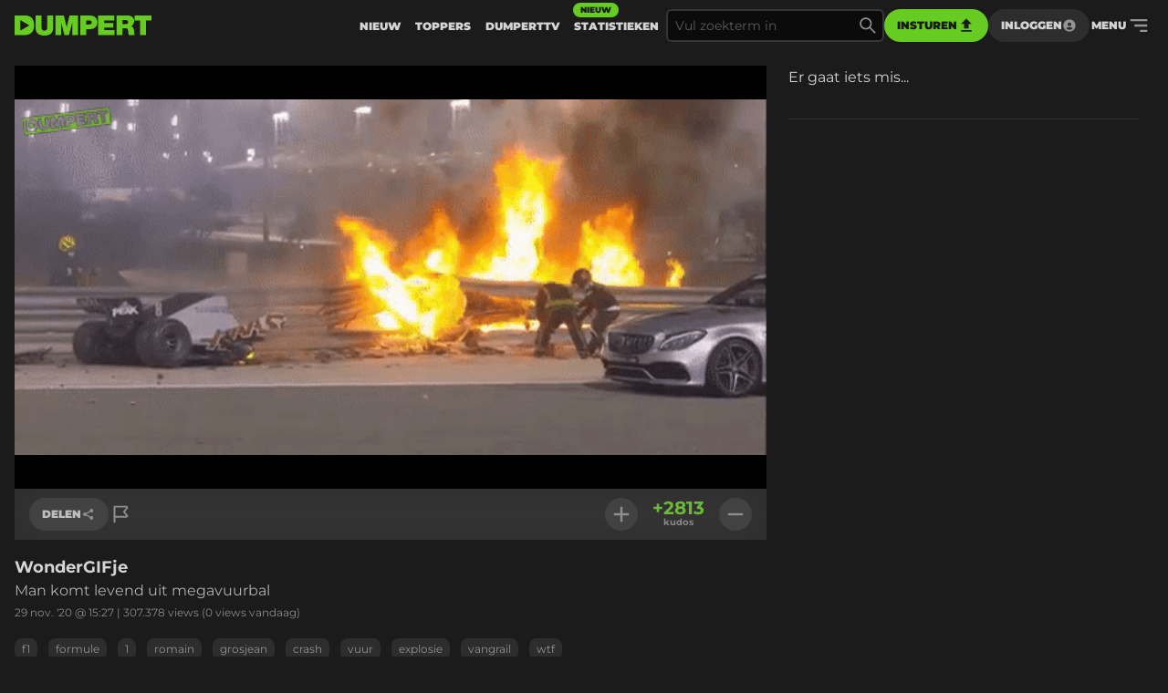

--- FILE ---
content_type: text/html
request_url: https://www.dumpert.nl/item/8021845_d500dbe5
body_size: 138223
content:
<!doctype html><html  lang="nl">
  <head>
  <title data-rh="true">DUMPERT - WonderGIFje</title>
  <meta data-rh="true" name="viewport" content="width=device-width, initial-scale=1, maximum-scale=5"/><meta data-rh="true" name="description" content="Man komt levend uit megavuurbal | Dumpert is plek voor je dagelijkse entertainment. Met de leukste filmpjes en foto&#x27;s voor als je even geen zin hebt in werk, studie of menselijk contact."/><meta data-rh="true" property="og:locale" content="nl_NL"/><meta data-rh="true" name="dcterms.rights" content="MediaHuis Nederland B.V."/><meta data-rh="true" property="fb:pages" content="332145270132218"/><meta data-rh="true" property="fb:app_id" content="227370684433724"/><meta data-rh="true" property="article:publish_date" content="Sun Nov 29 2020 15:27:02 GMT+0000 (Coordinated Universal Time)"/><meta data-rh="true" name="mediatype" content="image"/><meta data-rh="true" property="og:title" content="WonderGIFje"/><meta data-rh="true" property="og:url" content="https://www.dumpert.nl/item/8021845_d500dbe5"/><meta data-rh="true" property="og:description" content="Man komt levend uit megavuurbal"/><meta data-rh="true" property="og:image" content="https://dumpert.nl/cdn-cgi/image/format=auto,width=1200,height=1200,fit=scale-down/https://media.dumpert.nl/dmp/media/image/9/2/5/9252b293-7aef-4d23-a844-7329c79826b8/poster.jpg"/><meta data-rh="true" property="og:type" content="image"/><meta data-rh="true" property="image:tag" content="f1"/><meta data-rh="true" property="image:tag" content="formule"/><meta data-rh="true" property="image:tag" content="1"/><meta data-rh="true" property="image:tag" content="romain"/><meta data-rh="true" property="image:tag" content="grosjean"/><meta data-rh="true" property="image:tag" content="crash"/><meta data-rh="true" property="image:tag" content="vuur"/><meta data-rh="true" property="image:tag" content="explosie"/><meta data-rh="true" property="image:tag" content="vangrail"/><meta data-rh="true" property="image:tag" content="wtf"/><meta data-rh="true" name="twitter:site" value="@dumpert"/><meta data-rh="true" name="twitter:app:country" value="nl"/><meta data-rh="true" name="twitter:card" value="summary_large_image"/><meta data-rh="true" name="twitter:url" value="https://www.dumpert.nl/item/8021845_d500dbe5"/><meta data-rh="true" name="twitter:title" value="WonderGIFje"/><meta data-rh="true" name="twitter:description" value="Man komt levend uit megavuurbal"/><meta data-rh="true" name="twitter:image" value="https://dumpert.nl/cdn-cgi/image/format=auto,width=1200,height=1200,fit=scale-down/https://media.dumpert.nl/dmp/media/image/9/2/5/9252b293-7aef-4d23-a844-7329c79826b8/poster.jpg"/><meta data-rh="true" name="twitter:appidgoogleplay" value="nl.dumpert"/><meta data-rh="true" name="twitter:app:name:googleplay" value="Dumpert"/><meta data-rh="true" name="twitter:app:url:googleplay" value="https://www.dumpert.nl/item/8021845_d500dbe5"/><meta data-rh="true" name="twitter:appidiphone" value="434815056"/><meta data-rh="true" name="twitter:app:name:iphone" value="Dumpert"/><meta data-rh="true" name="twitter:app:url:iphone" value="https://www.dumpert.nl/item/8021845_d500dbe5"/><meta data-rh="true" name="twitter:widgets:theme" value="light"/><meta data-rh="true" name="twitter:widgets:link-color" value="#56af24"/><meta data-rh="true" name="twitter:widgets:border-color" value="#56af24"/><meta data-rh="true" property="al:ios:app_name" content="Dumpert"/><meta data-rh="true" property="al:ios:app_store_id" content="434815056"/><meta data-rh="true" property="al:ios:url" content="dumpert://8021845_d500dbe5"/><meta data-rh="true" property="al:android:app_name" content="Dumpert"/><meta data-rh="true" property="al:android:url" content="dumpert://8021845_d500dbe5"/><meta data-rh="true" property="al:android:package" content="nl.dumpert"/><meta data-rh="true" name="apple-itunes-app" content="app-id=434815056, app-argument=dumpert://8021845_d500dbe5"/>
  <link data-rh="true" href="https://www.mediahuis.nl/algemene-voorwaarden/gebruikersvoorwaarden-uitgaven/general-terms-of-use-for-mediahuis-publications/" rel="license"/><link data-rh="true" rel="icon" type="image/svg" href="data:image/svg+xml,%3Csvg width=&#x27;96px&#x27; height=&#x27;96px&#x27; viewBox=&#x27;0 0 96 96&#x27; xmlns=&#x27;http://www.w3.org/2000/svg&#x27; xmlns:xlink=&#x27;http://www.w3.org/1999/xlink&#x27;%3E%3Ctitle%3E96 x 96%3C/title%3E%3Cg id=&#x27;96-x-96&#x27; stroke=&#x27;none&#x27; stroke-width=&#x27;1&#x27; fill=&#x27;none&#x27; fill-rule=&#x27;evenodd&#x27;%3E%3Cpath d=&#x27;M53.1692308,4 L0,4 L0,92 L47.3958042,92 C80.5594406,92 96,74.8474576 96,47.8757062 C96,25.6271186 84.8559441,4 53.1692308,4 Z M27.6587413,72.2372881 L27.6587413,24.5084746 L72.5034965,48.3728814 L27.6587413,72.2372881 Z&#x27; id=&#x27;Shape&#x27; fill=&#x27;%2366CC22&#x27; fill-rule=&#x27;nonzero&#x27;%3E%3C/path%3E%3C/g%3E%3C/svg%3E" sizes="16x16"/><link data-rh="true" rel="canonical" href="https://www.dumpert.nl/item/8021845_d500dbe5"/>
  <script data-rh="true" type="application/ld+json">{"@context":"https://schema.org","@type":"ImageObject","name":"WonderGIFje","description":"Man komt levend uit megavuurbal","thumbnailUrl":"https://dumpert.nl/cdn-cgi/image/format=auto,width=1200,height=1200,fit=scale-down/https://media.dumpert.nl/dmp/media/image/9/2/5/9252b293-7aef-4d23-a844-7329c79826b8/poster.jpg","uploadDate":"2020-11-29T15:27:02.000Z"}</script>
<script>window.DUMPERT_STATIC_HOST = 'https://assets2-production.dumpert.nl/';</script><meta charset="UTF-8"/><link rel="shortcut icon" type="image/x-icon" href="/favicon.ico"/><link rel="apple-touch-icon" sizes="180x180" href="/apple-touch-icon.png"/><link rel="icon" type="image/png" sizes="32x32" href="/favicon-32x32.png"/><link rel="icon" type="image/png" sizes="16x16" href="/favicon-16x16.png"/><meta name="viewport" content="width=device-width,initial-scale=1" data-rh="true"/><meta name="msapplication-TileImage" content="/mstile-150x150.png"/><meta name="msapplication-TileColor" content="#1b1b1b"/><meta name="theme-color" content="#66c221"/><meta name="application-name" content="Dumpert"/><meta name="mobile-web-app-capable" content="yes"/><style>html,
      body {
        overscroll-behavior: auto;
      }</style><script>document.addEventListener('DOMContentLoaded', function () {
        // a key map of allowed keys
        var allowedKeys = {
          83: 's',
          72: 'h',
          73: 'i',
          69: 'e',
          84: 't',
        };
        // the Code sequence
        var code1 = ['s', 'h', 'i', 'e', 't'];
        // a variable to remember the 'position' the user has reached so far.
        var codePosition = 0;
        // add keydown event listener
        document.addEventListener('keydown', function (e) {
          // get the value of the key code from the key map
          var key = allowedKeys[e.keyCode];
          // get the value of the required key from the konami code
          var requiredKey1 = code1[codePosition];
          // compare the key with the required key
          if (key == requiredKey1) {
            // move to the next key in the konami code sequence
            codePosition++;
            // if the last key is reached, activate easteregg
            if (key == requiredKey1 && codePosition == code1.length) {
              activateEggs();
              codePosition = 0;
            }
          } else {
            codePosition = 0;
          }
        });
        function activateEggs() {
          if (window.innerWidth <= 768) {
            return;
          }
          // Create an image element
          var image = document.createElement('img');
          image.src = 'https://assets.dumpert.nl/00deluxe/images/excel.png';
          image.style.position = 'fixed';
          image.style.zIndex = '9999';
          image.style.width = '100%';
          image.style.height = '100%';
          image.style.top = '0';
          image.style.left = '0'; // Ensure the image starts from the left
          // Generate random position
          var positions = [
            'center',
            'top-left',
            'top-right',
            'bottom-left',
            'bottom-right',
          ];
          var randomPosition =
            positions[Math.floor(Math.random() * positions.length)];
          // Set image position based on random position
          switch (randomPosition) {
            case 'center':
              image.style.left = '50%';
              image.style.top = '50%';
              image.style.transform = 'translate(-50%, -50%)';
              break;
            case 'top-left':
              image.style.left = '0';
              image.style.top = '0';
              break;
            case 'top-right':
              image.style.right = '0';
              image.style.top = '0';
              break;
            case 'bottom-left':
              image.style.left = '0';
              image.style.bottom = '0';
              break;
            case 'bottom-right':
              image.style.right = '0';
              image.style.bottom = '0';
              break;
          }
          // Append the image to the body
          document.body.appendChild(image);
          // Remove the image when clicking anywhere
          document.addEventListener('click', function removeImage() {
            document.body.removeChild(image);
            document.removeEventListener('click', removeImage);
          });
        }
      });</script><script defer="defer" src="https://assets2-production.dumpert.nl/main-c74709.js"></script></head><body class="dark"><script>
window.__DUMPERT_SETTINGS__= JSON.parse(
  "{\"API_SERVICE_URL_USER\":\"https://user.dumpert.nl/api/v1.0\",\"API_SERVICE_URL_COMMENTS\":\"https://comment.dumpert.nl/api/v1.0\",\"API_SERVICE_URL_POST\":\"https://post.dumpert.nl/api/v1.0\",\"API_SERVICE_URL_DUMPERT\":\"https://api-live.dumpert.nl/mobile_api/json\",\"API_SERVICE_URL_UPLOAD\":\"https://upload.dumpert.nl\",\"API_SERVICE_URL_PAYMENT\":\"https://payment.dumpert.nl\",\"API_SERVICE_INTERNAL_URL_DUMPERT\":\"http://backend-api-web.default/mobile_api/json\",\"API_SERVICE_INTERNAL_URL_COMMENTS\":\"http://dumpert-comment.default/api/v1.0\",\"API_SERVICE_INTERNAL_URL_USER\":\"http://dumpert-user.default/api/v1.0\",\"API_SERVICE_INTERNAL_URL_POST\":\"http://dumpert-post.default/mobile_api/json\",\"ADMIN_HOST_URL\":\"https://newadmin.dumpert.nl\",\"COMMENTS_HOST_URL\":\"https://comments.dumpert.nl\",\"RECAPTCHA_SITE_KEY\":\"6LdbPrkqAAAAAPLordLFYJIz2BY49TCrGE7szOrY\",\"AUTH_API_KEY\":\"AIzaSyCcj8hUyC5E3bTDRtWcGZYVVVPz2t0dUgY\",\"AUTH_DOMAIN\":\"dumpert-production.firebaseapp.com\",\"AUTH_APP_ID\":\"1:988298271238:web:2abeb8f128b74ad48a4187\",\"DIDOMI_API_KEY\":\"11ef8ac9-6270-4d5e-8b99-8d6a5bd60059\",\"ADS_KACHING_SCRIPT\":\"https://shared.mediahuis.be/ka-ching/dumpert/ka-ching.umd.js\",\"ADS_CXENSE_SCRIPT\":\"https://shared.mediahuis.be/cxense/cxense.dumpert.min.js\",\"ADS_USE_PREVIEW_AD_UNIT\":false,\"ADBLOCKER_MODAL_ENABLED\":\"true\",\"PLAYER_SCRIPT_1\":\"//imasdk.googleapis.com/js/sdkloader/ima3.js\",\"PLAYER_SCRIPT_2\":\"//player.agnoplay.com/static/agnoplay/js/agnoplay.js\",\"PLAYER_BRANDS\":\"dumpert\",\"GA_TRACKING_ID\":\"G-DMTV6P1KF1\",\"GTM_CODE\":\"GTM-KPDB6CC\",\"USE_CF_IMGOPT\":true,\"ADS_NSF_URL\":\"https://ads-tmg.adhese.com/ad/sldumpert.nl\"}"
);
window.__DUMPERT_CONTEXT__ = JSON.parse(
  "{\"user\":null,\"state\":{\"getItemDetails-itemId=8021845_d500dbe5\":{\"data\":{\"result\":{\"data\":{\"gentime\":1769443495,\"items\":[{\"id_int\":8021845,\"id\":\"8021845_d500dbe5\",\"composite_id\":\"8021845_d500dbe5\",\"published_at\":\"2020-11-29T15:27:02Z\",\"upload_id\":\"ffd13f17-f92a-feed-bd65-b30f454179fd\",\"title\":\"WonderGIFje\",\"description\":\"Man komt levend uit megavuurbal\",\"thumbnail\":\"https://media.dumpert.nl/dmp/media/image/9/2/5/9252b293-7aef-4d23-a844-7329c79826b8/thumb.png\",\"tags\":\"f1 formule 1 romain grosjean crash vuur explosie vangrail wtf\",\"nsfw\":false,\"nopreroll\":false,\"secret\":false,\"partner_content\":false,\"media_type\":\"FOTO\",\"media\":[{\"mediatype\":\"FOTO\",\"description\":\"\",\"variants\":[{\"version\":\"foto\",\"uri\":\"https://media.dumpert.nl/dmp/media/image/9/2/5/9252b293-7aef-4d23-a844-7329c79826b8/image.gif\",\"uri_type\":\"\"},{\"version\":\"still-medium\",\"uri\":\"https://media.dumpert.nl/dmp/media/image/9/2/5/9252b293-7aef-4d23-a844-7329c79826b8/poster-small.jpg\",\"uri_type\":\"\"},{\"version\":\"still-large\",\"uri\":\"https://media.dumpert.nl/dmp/media/image/9/2/5/9252b293-7aef-4d23-a844-7329c79826b8/poster.jpg\",\"uri_type\":\"\"},{\"version\":\"still-med-webp\",\"uri\":\"https://media.dumpert.nl/dmp/media/image/9/2/5/9252b293-7aef-4d23-a844-7329c79826b8/poster-medium.webp\",\"uri_type\":\"\"},{\"version\":\"thumb\",\"uri\":\"https://media.dumpert.nl/dmp/media/image/9/2/5/9252b293-7aef-4d23-a844-7329c79826b8/thumb.png\",\"uri_type\":\"\"},{\"version\":\"thumb-medium\",\"uri\":\"https://media.dumpert.nl/dmp/media/image/9/2/5/9252b293-7aef-4d23-a844-7329c79826b8/thumb-large.png\",\"uri_type\":\"\"},{\"version\":\"thumb-med-webp\",\"uri\":\"https://media.dumpert.nl/dmp/media/image/9/2/5/9252b293-7aef-4d23-a844-7329c79826b8/thumb-large.webp\",\"uri_type\":\"\"},{\"version\":\"still\",\"uri\":\"https://media.dumpert.nl/dmp/media/image/9/2/5/9252b293-7aef-4d23-a844-7329c79826b8/poster.jpg\",\"uri_type\":\"\"}]}],\"resolutions\":[],\"still\":\"https://media.dumpert.nl/dmp/media/image/9/2/5/9252b293-7aef-4d23-a844-7329c79826b8/poster-small.jpg\",\"stillist\":[{\"thumb\":\"https://media.dumpert.nl/dmp/media/image/9/2/5/9252b293-7aef-4d23-a844-7329c79826b8/thumb.png\",\"thumb-medium\":\"https://media.dumpert.nl/dmp/media/image/9/2/5/9252b293-7aef-4d23-a844-7329c79826b8/thumb-large.png\",\"still\":\"https://media.dumpert.nl/dmp/media/image/9/2/5/9252b293-7aef-4d23-a844-7329c79826b8/poster.jpg\",\"still-medium\":\"https://media.dumpert.nl/dmp/media/image/9/2/5/9252b293-7aef-4d23-a844-7329c79826b8/poster-small.jpg\",\"still-large\":\"https://media.dumpert.nl/dmp/media/image/9/2/5/9252b293-7aef-4d23-a844-7329c79826b8/poster.jpg\"}],\"stills\":{\"thumb\":\"https://media.dumpert.nl/dmp/media/image/9/2/5/9252b293-7aef-4d23-a844-7329c79826b8/thumb.png\",\"thumb-medium\":\"https://media.dumpert.nl/dmp/media/image/9/2/5/9252b293-7aef-4d23-a844-7329c79826b8/thumb-large.png\",\"still\":\"https://media.dumpert.nl/dmp/media/image/9/2/5/9252b293-7aef-4d23-a844-7329c79826b8/poster.jpg\",\"still-medium\":\"https://media.dumpert.nl/dmp/media/image/9/2/5/9252b293-7aef-4d23-a844-7329c79826b8/poster-small.jpg\",\"still-large\":\"https://media.dumpert.nl/dmp/media/image/9/2/5/9252b293-7aef-4d23-a844-7329c79826b8/poster.jpg\"},\"stats\":{\"kudos_today\":0,\"kudos_total\":2813,\"views_today\":0,\"views_total\":307378,\"id\":8021845},\"scripts\":\"\",\"uploader\":{\"name\":\"\",\"email\":\"\",\"ip_address\":\"\"},\"created_at\":\"2020-11-29T15:24:53Z\",\"date\":\"2020-11-29T15:27:02Z\"}],\"success\":true},\"status\":200}},\"timestamp\":1769443500431},\"getCommentsData-itemId=8021845/d500dbe5,user=null\":{\"data\":{\"result\":{\"data\":{\"authors\":[{\"id\":77404,\"username\":\"Spruitje1\",\"active\":true,\"newbie\":false,\"banned\":false,\"premium\":false,\"registered_at\":\"2017-02-05T17:01:21.059444Z\"},{\"id\":188488,\"username\":\"was_geweest\",\"active\":false,\"newbie\":false,\"banned\":true,\"premium\":false,\"registered_at\":\"2011-09-06T09:27:21Z\"},{\"id\":54616,\"username\":\"IkGebruikAltijdDeApp\",\"active\":true,\"newbie\":false,\"banned\":false,\"premium\":false,\"registered_at\":\"2017-01-02T16:09:04.085698Z\"},{\"id\":29476,\"username\":\"Thoar\",\"active\":true,\"newbie\":false,\"banned\":false,\"premium\":false,\"registered_at\":\"2016-01-31T11:52:05Z\"},{\"id\":45134,\"username\":\"Baksteenbakker\",\"active\":true,\"newbie\":false,\"banned\":false,\"premium\":false,\"registered_at\":\"2016-10-31T22:02:01.165024Z\"},{\"id\":49626,\"username\":\"WillemWordtWakker\",\"active\":true,\"newbie\":false,\"banned\":false,\"premium\":false,\"registered_at\":\"2008-02-12T11:50:35Z\"},{\"id\":18277,\"username\":\"Bananenpletter\",\"active\":true,\"newbie\":false,\"banned\":false,\"premium\":false,\"registered_at\":\"2016-06-16T08:20:02.420472Z\"},{\"id\":6065,\"username\":\"Ome Gijs\",\"active\":true,\"newbie\":false,\"banned\":false,\"premium\":false,\"registered_at\":\"2007-11-17T10:53:03Z\"},{\"id\":68114,\"username\":\"Steef-beetje-scheef\",\"active\":true,\"newbie\":false,\"banned\":false,\"premium\":false,\"registered_at\":\"2017-01-21T17:10:05.078508Z\"},{\"id\":66677,\"username\":\"DikkeBeer\",\"active\":true,\"newbie\":false,\"banned\":false,\"premium\":false,\"registered_at\":\"2017-01-20T18:00:11.716963Z\"},{\"id\":7506,\"username\":\"Elmer Fudd\",\"active\":true,\"newbie\":false,\"banned\":false,\"premium\":false,\"registered_at\":\"2005-06-08T08:50:03Z\"},{\"id\":66873,\"username\":\"Edqualizer\",\"active\":true,\"newbie\":false,\"banned\":false,\"premium\":false,\"registered_at\":\"2014-11-19T16:47:23Z\"},{\"id\":243631,\"username\":\"SwagStacker2\",\"active\":true,\"newbie\":false,\"banned\":false,\"premium\":false,\"registered_at\":\"2019-10-26T19:30:07.053345Z\"},{\"id\":20165,\"username\":\"Capt. Iglo\",\"active\":true,\"newbie\":false,\"banned\":false,\"premium\":false,\"registered_at\":\"2007-03-29T12:45:23Z\"},{\"id\":272126,\"username\":\"Eatpoep\",\"active\":true,\"newbie\":false,\"banned\":false,\"premium\":false,\"registered_at\":\"2020-10-05T15:35:29.177355Z\"},{\"id\":237452,\"username\":\"Karakal\",\"active\":true,\"newbie\":false,\"banned\":false,\"premium\":false,\"registered_at\":\"2019-08-26T01:13:48.510313Z\"},{\"id\":166951,\"username\":\"StiStaStokkie\",\"active\":true,\"newbie\":false,\"banned\":false,\"premium\":false,\"registered_at\":\"2018-05-22T17:20:57.40979Z\"},{\"id\":35524,\"username\":\"DannietDanwel\",\"active\":true,\"newbie\":false,\"banned\":false,\"premium\":false,\"registered_at\":\"2016-09-10T09:47:28.943266Z\"},{\"id\":115247,\"username\":\"Subietzometeenstraks\",\"active\":true,\"newbie\":false,\"banned\":false,\"premium\":false,\"registered_at\":\"2017-07-18T20:30:20.960315Z\"},{\"id\":29499,\"username\":\"timmiej93\",\"active\":true,\"newbie\":false,\"banned\":false,\"premium\":false,\"registered_at\":\"2010-10-20T12:16:36Z\"},{\"id\":181372,\"username\":\"Vuistje_jagen\",\"active\":false,\"newbie\":false,\"banned\":true,\"premium\":false,\"registered_at\":\"2018-08-25T11:27:18.374199Z\"},{\"id\":56914,\"username\":\"artyiom\",\"active\":true,\"newbie\":false,\"banned\":false,\"premium\":false,\"registered_at\":\"2017-01-16T00:02:00.551376Z\"},{\"id\":68818,\"username\":\"PROFI\",\"active\":false,\"newbie\":false,\"banned\":true,\"premium\":false,\"registered_at\":\"2017-01-22T12:21:19.931492Z\"},{\"id\":45934,\"username\":\"Samhian\",\"active\":true,\"newbie\":false,\"banned\":false,\"premium\":false,\"registered_at\":\"2015-12-15T19:27:29Z\"},{\"id\":195883,\"username\":\"Starboel\",\"active\":true,\"newbie\":false,\"banned\":false,\"premium\":false,\"registered_at\":\"2018-11-24T14:20:25.372118Z\"},{\"id\":151383,\"username\":\"Kleren\",\"active\":true,\"newbie\":false,\"banned\":false,\"premium\":false,\"registered_at\":\"2018-02-08T18:27:39.761558Z\"},{\"id\":25704,\"username\":\"leo de pejo\",\"active\":true,\"newbie\":false,\"banned\":false,\"premium\":false,\"registered_at\":\"2006-06-27T15:09:16Z\"},{\"id\":2347,\"username\":\"4thoseabout2rockwe..\",\"active\":true,\"newbie\":false,\"banned\":true,\"premium\":false,\"registered_at\":\"2007-08-23T18:32:47Z\"},{\"id\":37783,\"username\":\"Rytt\",\"active\":true,\"newbie\":false,\"banned\":false,\"premium\":false,\"registered_at\":\"2014-03-25T12:11:07Z\"},{\"id\":25371,\"username\":\"boner xl\",\"active\":true,\"newbie\":false,\"banned\":false,\"premium\":false,\"registered_at\":\"2014-05-15T19:51:15Z\"},{\"id\":150570,\"username\":\"Hasj_en_Wietje\",\"active\":true,\"newbie\":false,\"banned\":false,\"premium\":false,\"registered_at\":\"2018-02-05T23:35:35.181677Z\"},{\"id\":196920,\"username\":\"ArianZondag1982\",\"active\":true,\"newbie\":false,\"banned\":false,\"premium\":false,\"registered_at\":\"2018-11-28T17:57:54.70758Z\"},{\"id\":30274,\"username\":\"lievhebbert\",\"active\":true,\"newbie\":false,\"banned\":false,\"premium\":false,\"registered_at\":\"2009-09-03T09:00:46Z\"},{\"id\":267967,\"username\":\"Malle_fappert\",\"active\":false,\"newbie\":false,\"banned\":true,\"premium\":false,\"registered_at\":\"2020-08-08T11:50:15.576717Z\"},{\"id\":94311,\"username\":\"gereformeerdensber\",\"active\":true,\"newbie\":false,\"banned\":false,\"premium\":false,\"registered_at\":\"2017-04-04T14:29:31.264518Z\"},{\"id\":15848,\"username\":\"Easten24\",\"active\":true,\"newbie\":false,\"banned\":false,\"premium\":false,\"registered_at\":\"2016-05-30T18:00:43.158129Z\"},{\"id\":32446,\"username\":\"lets go\",\"active\":true,\"newbie\":false,\"banned\":false,\"premium\":false,\"registered_at\":\"2015-08-09T22:00:59Z\"},{\"id\":106070,\"username\":\"TheLenny\",\"active\":false,\"newbie\":false,\"banned\":true,\"premium\":false,\"registered_at\":\"2017-05-30T07:05:58.425731Z\"},{\"id\":62210,\"username\":\"Carcharodontosaurus\",\"active\":true,\"newbie\":false,\"banned\":false,\"premium\":false,\"registered_at\":\"2017-01-19T17:21:09.630506Z\"},{\"id\":233221,\"username\":\"7000btu\",\"active\":true,\"newbie\":false,\"banned\":false,\"premium\":false,\"registered_at\":\"2019-07-11T12:56:39.495643Z\"},{\"id\":47103,\"username\":\"curacao.nl\",\"active\":true,\"newbie\":false,\"banned\":false,\"premium\":false,\"registered_at\":\"2015-11-30T03:52:06Z\"},{\"id\":24114,\"username\":\"bloembal\",\"active\":true,\"newbie\":false,\"banned\":false,\"premium\":false,\"registered_at\":\"2015-12-16T17:11:29Z\"},{\"id\":57070,\"username\":\"tdituning\",\"active\":true,\"newbie\":false,\"banned\":false,\"premium\":false,\"registered_at\":\"2017-01-16T19:46:02.250995Z\"},{\"id\":48310,\"username\":\"Koning BongoBongo\",\"active\":true,\"newbie\":false,\"banned\":false,\"premium\":false,\"registered_at\":\"2010-06-10T12:47:29Z\"},{\"id\":81903,\"username\":\"DjPaul\",\"active\":false,\"newbie\":false,\"banned\":true,\"premium\":false,\"registered_at\":\"2014-04-02T08:19:35Z\"},{\"id\":83002,\"username\":\"MajorDominator\",\"active\":true,\"newbie\":false,\"banned\":false,\"premium\":false,\"registered_at\":\"2017-02-21T09:02:19.912609Z\"},{\"id\":61109,\"username\":\"Jazzy96\",\"active\":true,\"newbie\":false,\"banned\":false,\"premium\":false,\"registered_at\":\"2014-05-28T11:25:23Z\"},{\"id\":263853,\"username\":\"klam-dotje-haar\",\"active\":true,\"newbie\":false,\"banned\":false,\"premium\":false,\"registered_at\":\"2020-06-12T18:19:01.564204Z\"},{\"id\":92207,\"username\":\"GeometricIntro\",\"active\":true,\"newbie\":false,\"banned\":false,\"premium\":false,\"registered_at\":\"2017-03-27T12:49:19.792983Z\"},{\"id\":180770,\"username\":\"depoederblusser\",\"active\":true,\"newbie\":false,\"banned\":false,\"premium\":false,\"registered_at\":\"2018-08-21T12:32:58.945097Z\"},{\"id\":188903,\"username\":\"Shnorlex\",\"active\":true,\"newbie\":false,\"banned\":false,\"premium\":false,\"registered_at\":\"2018-10-15T21:43:32.573944Z\"},{\"id\":168331,\"username\":\"TantalusZwelling\",\"active\":true,\"newbie\":false,\"banned\":true,\"premium\":false,\"registered_at\":\"2018-05-30T10:33:48.694324Z\"},{\"id\":12209,\"username\":\"Ijzervlechter\",\"active\":false,\"newbie\":false,\"banned\":true,\"premium\":false,\"registered_at\":\"2016-04-30T12:51:04.408602Z\"},{\"id\":268418,\"username\":\"Postposter\",\"active\":false,\"newbie\":false,\"banned\":true,\"premium\":false,\"registered_at\":\"2020-08-14T17:44:51.916147Z\"},{\"id\":37710,\"username\":\"vierzefeur\",\"active\":false,\"newbie\":false,\"banned\":true,\"premium\":false,\"registered_at\":\"2008-11-18T13:21:13Z\"},{\"id\":139334,\"username\":\"Mastermind77\",\"active\":true,\"newbie\":false,\"banned\":false,\"premium\":false,\"registered_at\":\"2017-12-04T16:08:59.846194Z\"},{\"id\":248774,\"username\":\"saykoshey\",\"active\":true,\"newbie\":false,\"banned\":false,\"premium\":false,\"registered_at\":\"2019-12-28T04:50:50.840546Z\"},{\"id\":195004,\"username\":\"...mwvd..\",\"active\":true,\"newbie\":false,\"banned\":false,\"premium\":false,\"registered_at\":\"2018-11-19T18:48:50.565428Z\"},{\"id\":270025,\"username\":\"Dndwoas\",\"active\":true,\"newbie\":false,\"banned\":false,\"premium\":false,\"registered_at\":\"2020-09-03T15:13:19.525317Z\"},{\"id\":236669,\"username\":\"C4RN1F3X\",\"active\":true,\"newbie\":false,\"banned\":false,\"premium\":false,\"registered_at\":\"2019-08-18T14:23:01.247211Z\"},{\"id\":273815,\"username\":\"waar.is.de.nuance\",\"active\":true,\"newbie\":false,\"banned\":false,\"premium\":false,\"registered_at\":\"2020-10-27T18:08:26.4459Z\"},{\"id\":25434,\"username\":\"Justevo\",\"active\":true,\"newbie\":false,\"banned\":false,\"premium\":false,\"registered_at\":\"2007-12-05T14:22:37Z\"},{\"id\":147690,\"username\":\"Okseltor\",\"active\":true,\"newbie\":false,\"banned\":false,\"premium\":false,\"registered_at\":\"2018-01-24T20:11:49.952012Z\"},{\"id\":48507,\"username\":\"UltraFaggot\",\"active\":false,\"newbie\":false,\"banned\":true,\"premium\":false,\"registered_at\":\"2015-04-14T09:53:18Z\"},{\"id\":149430,\"username\":\"Dickmans1\",\"active\":true,\"newbie\":false,\"banned\":false,\"premium\":false,\"registered_at\":\"2018-02-03T13:45:35.889607Z\"},{\"id\":48678,\"username\":\"\u00FCbersap\",\"active\":true,\"newbie\":false,\"banned\":false,\"premium\":false,\"registered_at\":\"2015-07-25T08:57:14Z\"},{\"id\":28783,\"username\":\"wifikabelverhuur\",\"active\":true,\"newbie\":false,\"banned\":false,\"premium\":false,\"registered_at\":\"2015-03-19T18:05:35Z\"},{\"id\":154444,\"username\":\"histor\",\"active\":true,\"newbie\":false,\"banned\":false,\"premium\":false,\"registered_at\":\"2018-02-27T20:47:48.468972Z\"},{\"id\":53909,\"username\":\"Peter R. De Frois\",\"active\":true,\"newbie\":false,\"banned\":false,\"premium\":false,\"registered_at\":\"2014-05-01T23:08:52Z\"},{\"id\":32214,\"username\":\"spemmert\",\"active\":true,\"newbie\":false,\"banned\":false,\"premium\":false,\"registered_at\":\"2013-05-31T20:12:27Z\"},{\"id\":70976,\"username\":\"SilverSpoonCoonH0\",\"active\":true,\"newbie\":false,\"banned\":false,\"premium\":false,\"registered_at\":\"2017-01-24T22:21:17.650279Z\"},{\"id\":40199,\"username\":\"zeldzamezaadcel\",\"active\":true,\"newbie\":false,\"banned\":false,\"premium\":false,\"registered_at\":\"2015-12-13T13:58:16Z\"},{\"id\":27391,\"username\":\"SlijkhuiS\",\"active\":true,\"newbie\":false,\"banned\":false,\"premium\":false,\"registered_at\":\"2008-05-26T18:47:05Z\"},{\"id\":265933,\"username\":\"Schneider\",\"active\":false,\"newbie\":false,\"banned\":false,\"premium\":false,\"registered_at\":\"2007-11-25T19:27:51Z\"},{\"id\":9975,\"username\":\"Bammetjes\",\"active\":true,\"newbie\":false,\"banned\":false,\"premium\":false,\"registered_at\":\"2016-04-09T19:59:34.00795Z\"},{\"id\":195590,\"username\":\"hekkieinsta4life\",\"active\":true,\"newbie\":false,\"banned\":false,\"premium\":false,\"registered_at\":\"2018-11-22T15:00:55.461568Z\"},{\"id\":27271,\"username\":\"Het Vragevuur\",\"active\":true,\"newbie\":false,\"banned\":false,\"premium\":false,\"registered_at\":\"2009-07-13T14:22:14Z\"},{\"id\":5578,\"username\":\"Petskast\",\"active\":true,\"newbie\":false,\"banned\":false,\"premium\":false,\"registered_at\":\"2009-11-08T21:27:20Z\"},{\"id\":224841,\"username\":\"Bommeltje666\",\"active\":true,\"newbie\":false,\"banned\":false,\"premium\":false,\"registered_at\":\"2019-04-20T19:57:37.829396Z\"},{\"id\":65480,\"username\":\"DikkeJopen5Reten\",\"active\":true,\"newbie\":false,\"banned\":false,\"premium\":false,\"registered_at\":\"2017-01-20T11:07:08.301403Z\"},{\"id\":28445,\"username\":\"IIVQ\",\"active\":true,\"newbie\":false,\"banned\":false,\"premium\":false,\"registered_at\":\"2008-06-06T13:30:27Z\"},{\"id\":39269,\"username\":\"Kaasplank\",\"active\":true,\"newbie\":false,\"banned\":false,\"premium\":false,\"registered_at\":\"2008-02-11T15:11:04Z\"},{\"id\":98727,\"username\":\"Zutoe\",\"active\":true,\"newbie\":false,\"banned\":false,\"premium\":false,\"registered_at\":\"2017-04-21T16:25:25.12997Z\"},{\"id\":259744,\"username\":\"AadvanderNaad\",\"active\":true,\"newbie\":false,\"banned\":true,\"premium\":false,\"registered_at\":\"2020-04-23T16:58:28.768251Z\"},{\"id\":264368,\"username\":\"Lekker_Zeuren\",\"active\":true,\"newbie\":false,\"banned\":false,\"premium\":false,\"registered_at\":\"2020-06-19T07:26:18.486193Z\"},{\"id\":84803,\"username\":\"Boemibol\",\"active\":false,\"newbie\":false,\"banned\":true,\"premium\":false,\"registered_at\":\"2015-02-06T08:25:14Z\"},{\"id\":2268,\"username\":\"Stickerbeer\",\"active\":true,\"newbie\":false,\"banned\":false,\"premium\":false,\"registered_at\":\"2015-03-31T09:20:26Z\"},{\"id\":228984,\"username\":\"A.tractie\",\"active\":true,\"newbie\":false,\"banned\":false,\"premium\":false,\"registered_at\":\"2010-07-26T20:20:16Z\"},{\"id\":270752,\"username\":\"Jannusdus\",\"active\":true,\"newbie\":false,\"banned\":false,\"premium\":false,\"registered_at\":\"2020-09-14T08:41:22.705451Z\"},{\"id\":131665,\"username\":\"Trekkerdrop\",\"active\":true,\"newbie\":false,\"banned\":false,\"premium\":false,\"registered_at\":\"2017-10-23T18:40:11.123566Z\"},{\"id\":46616,\"username\":\"Elfendertigst\",\"active\":true,\"newbie\":false,\"banned\":false,\"premium\":false,\"registered_at\":\"2011-03-02T22:15:49Z\"},{\"id\":263316,\"username\":\"Dr_diffuse\",\"active\":true,\"newbie\":false,\"banned\":false,\"premium\":false,\"registered_at\":\"2020-06-06T17:32:16.154504Z\"},{\"id\":31096,\"username\":\"MightyBul\",\"active\":true,\"newbie\":false,\"banned\":false,\"premium\":false,\"registered_at\":\"2011-12-06T20:41:44Z\"},{\"id\":142123,\"username\":\"peers\",\"active\":true,\"newbie\":false,\"banned\":false,\"premium\":false,\"registered_at\":\"2011-06-16T13:01:12Z\"},{\"id\":133262,\"username\":\"Karelklep\",\"active\":true,\"newbie\":false,\"banned\":false,\"premium\":false,\"registered_at\":\"2014-09-18T20:20:19Z\"},{\"id\":179692,\"username\":\"Blauwpetje\",\"active\":true,\"newbie\":false,\"banned\":false,\"premium\":false,\"registered_at\":\"2018-08-11T22:09:10.79352Z\"},{\"id\":190631,\"username\":\"Rob_van_Liempt\",\"active\":true,\"newbie\":false,\"banned\":false,\"premium\":false,\"registered_at\":\"2018-10-27T06:48:18.359985Z\"},{\"id\":248388,\"username\":\"Lekkerekerel\",\"active\":true,\"newbie\":false,\"banned\":false,\"premium\":false,\"registered_at\":\"2019-12-22T15:16:53.764942Z\"},{\"id\":-1,\"username\":\"Rest in privacy\",\"active\":false,\"newbie\":false,\"banned\":false,\"premium\":false,\"registered_at\":\"0001-01-01T00:00:00Z\"}],\"comments\":[{\"id\":246628235,\"approved\":true,\"creation_datetime\":\"2020-11-30T13:15:44Z\",\"content\":\"Is tele-effect.\",\"kudos_count\":-2,\"reference_id\":0,\"author\":6065},{\"id\":246628208,\"approved\":true,\"creation_datetime\":\"2020-11-30T13:11:23Z\",\"content\":\"Wat kunnen die vangrails branden zeg.\",\"kudos_count\":-5,\"reference_id\":0,\"author\":7506},{\"id\":246627603,\"approved\":true,\"creation_datetime\":\"2020-11-30T10:32:43Z\",\"content\":\"Als je door Petrus naar de hel bent gestuurd en je vergeten bent je zaadsok op te ruimen.\",\"kudos_count\":16,\"reference_id\":0,\"author\":195590},{\"id\":246627246,\"approved\":true,\"creation_datetime\":\"2020-11-30T08:42:14Z\",\"content\":\"Die linker blusser blijft mooi op veilige afstand.\",\"kudos_count\":12,\"reference_id\":0,\"author\":94311},{\"id\":246626921,\"approved\":true,\"creation_datetime\":\"2020-11-30T01:30:11Z\",\"content\":\"Over de vangrail. Onder de vangrail door. Glijdend over de vangrail. Heb 't allemaal gezien. Maar *door* de vangrail heen...? Dat heb ik 1x gezien met een motorrijder, des te verbaasder was ik dat Grosjean gewoon uitstapt en terug naar de goede kant springt... Terwijl z'n auto door de helft is. Ongelooflijk hoe de veiligheid vooruit is gegaan.\",\"kudos_count\":11,\"reference_id\":0,\"author\":150570},{\"id\":246626762,\"creation_datetime\":\"2020-11-29T22:51:49Z\",\"content\":\"-weggejorist-\",\"kudos_count\":0,\"reference_id\":0,\"author\":106070},{\"id\":246626395,\"approved\":true,\"creation_datetime\":\"2020-11-29T21:22:20Z\",\"content\":\"Toch fijn dat die Medics niet de houding hebben dat ze hun vingers er niet aan willen branden.. Badum tsss.\\nMaar serieus, dat zijn helden hoor. En knap dat Grosjean hier verder zelfstandig uit is geklommen. Die vuurzee en immense hitte zal toch desorienterend werken, holy crap.\",\"kudos_count\":10,\"reference_id\":0,\"author\":268418},{\"id\":246626340,\"approved\":true,\"creation_datetime\":\"2020-11-29T21:13:19Z\",\"content\":\"Volgens mij werd ie geraakt door Ericsson\",\"kudos_count\":-20,\"reference_id\":0,\"author\":68114},{\"id\":246626206,\"approved\":true,\"child_comments\":[{\"id\":246626307,\"approved\":true,\"creation_datetime\":\"2020-11-29T21:06:04Z\",\"content\":\"Ja, want voor de invoering van de halo sneuvelden alle coureurs elk seizoen.\",\"kudos_count\":-134,\"reference_id\":0,\"author\":25371},{\"id\":246628070,\"approved\":true,\"creation_datetime\":\"2020-11-30T12:35:20Z\",\"content\":\"Zeg meneer boner xl, ik kan me meerdere voorbeelden bedenken waar de halo een leven heeft gered, wat dacht je van Charles Leclerc die in 2018 op spa het volle gewicht van de Ferrari had gekopt als die halo er niet zat. Of wat dacht je van de crash van Jules Bianchi op Suzuka in 2015, daar had een halo zijn leven kunnen redden. F2 Barcelona 2018, Makino had ook een wagen gekopt zonder halo. En zo zijn er nog wel een paar voorbeelden. Het is een spuuglelijk ding, maar het is nog lelijker als er sporters overlijden wanneer dit voorkomen had kunnen worden.\",\"kudos_count\":6,\"reference_id\":0,\"author\":131665}],\"creation_datetime\":\"2020-11-29T20:47:54Z\",\"content\":\"De halo heeft hem gered! Anders was hij volop met z'n hoofd in de vangrail gegaan, kon niet anders. Velen waren scpetisch, maar sinds het invoeren is het al de zoveelste redding.\",\"kudos_count\":53,\"reference_id\":0,\"author\":248774},{\"id\":246625992,\"approved\":true,\"child_comments\":[{\"id\":246626094,\"approved\":true,\"creation_datetime\":\"2020-11-29T20:26:11Z\",\"content\":\"Anders doet 'ie het niet.\",\"kudos_count\":46,\"reference_id\":0,\"author\":70976},{\"id\":246626230,\"approved\":true,\"creation_datetime\":\"2020-11-29T20:53:06Z\",\"content\":\"Je moet met je vuist op een grote knop slaan bovenop de brandblusser om deze te activeren. Eerst moet je nog een borgpenntje wegtrekken, ongeveer net zoals bij een handgranaat Aan deze knop zit een metalen scherpe pen die een membraan in de brandblusser doorboort waardoor de druk uit de blusser ook in de slang komt. Pas hierna kun je het spuitpistool gebruiken om te blussen. Je hoeft dus niet te pompen. Mand.\",\"kudos_count\":32,\"reference_id\":0,\"author\":228984}],\"creation_datetime\":\"2020-11-29T20:03:41Z\",\"content\":\"Waarom moeten ze eerst pompen voor dat ze die brandblussers kunnen gebruiken?  \",\"kudos_count\":-22,\"reference_id\":0,\"author\":62210},{\"id\":246625947,\"approved\":true,\"child_comments\":[{\"id\":246626234,\"approved\":true,\"creation_datetime\":\"2020-11-29T20:54:12Z\",\"content\":\"*Longschade. Is 1 woord.\",\"kudos_count\":2,\"reference_id\":0,\"author\":228984},{\"id\":246626271,\"approved\":true,\"creation_datetime\":\"2020-11-29T21:00:44Z\",\"content\":\"@A.tractie | 29-11-2020 | 21:54: spatie nazi ook\",\"kudos_count\":22,\"reference_id\":0,\"author\":37783}],\"creation_datetime\":\"2020-11-29T19:55:04Z\",\"content\":\"Laten we eerst afwachten of hij erge long schade heeft...\",\"kudos_count\":1,\"reference_id\":0,\"author\":272126},{\"id\":246625741,\"approved\":true,\"child_comments\":[{\"id\":246625852,\"approved\":true,\"creation_datetime\":\"2020-11-29T19:36:24Z\",\"content\":\"echt een onwijs grote miet is dat. hij komt als eerste aan maar durft gewoon niet dichterbij te gaan blussen. staat er eigenlijk voor jan joker.\",\"kudos_count\":-30,\"reference_id\":0,\"author\":243631},{\"id\":246626227,\"approved\":true,\"creation_datetime\":\"2020-11-29T20:52:31Z\",\"content\":\"Ja tuurlijk held achter de TV. Hoe heet denk je dat dat vuur is?\",\"kudos_count\":24,\"reference_id\":0,\"author\":32214},{\"id\":246626919,\"approved\":true,\"creation_datetime\":\"2020-11-30T01:28:49Z\",\"content\":\"@SwagStacker2 | 29-11-2020 | 20:36: Dat komt omdat deze beste man geen volledig brandwerend pak aan heeft in tegenstelling tot de staff van de medical car. Dat is ook geen fire marshall, maar een marshall die toevallig dichtbij was en een brandblusser gepakt heeft. Alles is beter dan niets overigens, al zet het idd niet veel zoden aan de dijk zo. \",\"kudos_count\":8,\"reference_id\":0,\"author\":150570}],\"creation_datetime\":\"2020-11-29T19:01:22Z\",\"content\":\"Slechtste baancommisaris/Brandweer ooit die met die gele helm.\",\"kudos_count\":-47,\"reference_id\":0,\"author\":83002},{\"id\":246625484,\"approved\":true,\"creation_datetime\":\"2020-11-29T18:08:58Z\",\"content\":\"Gvd fumpett, gif doet het weer niet\",\"kudos_count\":-23,\"reference_id\":0,\"author\":84803},{\"id\":246625454,\"approved\":true,\"creation_datetime\":\"2020-11-29T18:01:57Z\",\"content\":\"Hij heeft toch wel netjes zijn stuurtje terug geplaatst?\",\"kudos_count\":87,\"reference_id\":0,\"author\":180770},{\"id\":246625448,\"approved\":true,\"child_comments\":[{\"id\":246625597,\"approved\":true,\"creation_datetime\":\"2020-11-29T18:32:25Z\",\"content\":\"50.- voor de velgen\",\"kudos_count\":10,\"reference_id\":0,\"author\":233221}],\"creation_datetime\":\"2020-11-29T18:00:03Z\",\"content\":\"Vanaf morgen in showroom bij Jet Cars. \",\"kudos_count\":44,\"reference_id\":0,\"author\":265933},{\"id\":246625446,\"approved\":true,\"child_comments\":[{\"id\":246625605,\"approved\":true,\"creation_datetime\":\"2020-11-29T18:33:37Z\",\"content\":\"Een brandende levende coureur is anders ook niet te versmaden !\",\"kudos_count\":-20,\"reference_id\":0,\"author\":-1}],\"creation_datetime\":\"2020-11-29T17:59:46Z\",\"content\":\"Eindelijk weer een reden om te kijken \",\"kudos_count\":-42,\"reference_id\":0,\"author\":270752},{\"id\":246625426,\"approved\":true,\"creation_datetime\":\"2020-11-29T17:55:11Z\",\"content\":\"Schrok me de pleuris!.. ben blij dat hij \\\"waker\\\" is gebleven!\",\"kudos_count\":27,\"reference_id\":0,\"author\":263853},{\"id\":246625418,\"approved\":true,\"child_comments\":[{\"id\":246625665,\"approved\":true,\"creation_datetime\":\"2020-11-29T18:46:30Z\",\"content\":\"Ham of kaas ?\",\"kudos_count\":-23,\"reference_id\":0,\"author\":-1}],\"creation_datetime\":\"2020-11-29T17:53:42Z\",\"content\":\"Bijna een croissant\",\"kudos_count\":-33,\"reference_id\":0,\"author\":35524},{\"id\":246625390,\"approved\":true,\"child_comments\":[{\"id\":246625673,\"approved\":true,\"creation_datetime\":\"2020-11-29T18:47:35Z\",\"content\":\"Sambal. ij ?\",\"kudos_count\":-19,\"reference_id\":0,\"author\":-1}],\"creation_datetime\":\"2020-11-29T17:45:20Z\",\"content\":\"Croissant op tijd uit de oven...\",\"kudos_count\":-33,\"reference_id\":0,\"author\":139334},{\"id\":246625362,\"approved\":true,\"child_comments\":[{\"id\":246625550,\"approved\":true,\"creation_datetime\":\"2020-11-29T18:24:04Z\",\"content\":\"Ik denk ook meer om de reden dat hij recht op een vuurzee afrent!\",\"kudos_count\":-4,\"reference_id\":0,\"author\":28783},{\"id\":246627356,\"approved\":true,\"creation_datetime\":\"2020-11-30T09:19:20Z\",\"content\":\"Je ziet hem net voordat hij Grosjean begeleid nog even terug deinsen vanwege de intense hitte van het vuur. Hij had een open helm. Wat een held\",\"kudos_count\":3,\"reference_id\":0,\"author\":9975}],\"creation_datetime\":\"2020-11-29T17:41:06Z\",\"content\":\"Die hulpverlener uit de doktersauto is een held en mag van mij geridderd worden. Grosjean klimt er zelfstandig uit, maar door het handelen van die man kreeg hij de kans om dat te doen.\",\"kudos_count\":63,\"reference_id\":0,\"author\":267967},{\"id\":246625310,\"approved\":true,\"child_comments\":[{\"id\":246625740,\"approved\":true,\"creation_datetime\":\"2020-11-29T19:01:21Z\",\"content\":\"Huh ? Ik zie geen as...\",\"kudos_count\":-15,\"reference_id\":0,\"author\":-1}],\"creation_datetime\":\"2020-11-29T17:24:20Z\",\"content\":\"Phoenix.\",\"kudos_count\":14,\"reference_id\":0,\"author\":48310},{\"id\":246625249,\"approved\":true,\"creation_datetime\":\"2020-11-29T17:01:55Z\",\"content\":\"Zonder draken?\",\"kudos_count\":-17,\"reference_id\":0,\"author\":151383},{\"id\":246625236,\"approved\":true,\"child_comments\":[{\"id\":246625243,\"approved\":true,\"creation_datetime\":\"2020-11-29T17:00:13Z\",\"content\":\"Jij had het zeker beter gedaan.. je was erop gaan zitten en het vuur was uit zeker? \",\"kudos_count\":50,\"reference_id\":0,\"author\":147690},{\"id\":246625275,\"approved\":true,\"creation_datetime\":\"2020-11-29T17:12:52Z\",\"content\":\"Dat deed die man om de remmen te koelen. De remmen worden zo heet dat ze vlam kunnen vatten als ze niet meer door de rijwind gekoeld kunnen worden. Door er met een blusser op te spuiten koelen de remmen af en zo voorkomt hij gevaar. Je snapt er zelf weinig van knuppel\",\"kudos_count\":106,\"reference_id\":0,\"author\":154444},{\"id\":246625669,\"approved\":true,\"creation_datetime\":\"2020-11-29T18:46:50Z\",\"content\":\"Jij bent echt zo'n figuur dat het altijd maar beter denkt te weten dan de professionals. Eigenlijk heb je nog niet eens de klok horen luiden... \",\"kudos_count\":5,\"reference_id\":0,\"author\":195883},{\"id\":246625731,\"approved\":true,\"creation_datetime\":\"2020-11-29T18:59:17Z\",\"content\":\"Zijn jullie blind ofzo? Zelfs in de nabeschouwing werd het nog gezegd. Bij Grosjean had die gast achter de vangrails z'n blusser al leeg voordat ie bij het vuur was en bleef van een te grote afstand lucht staan te blussen. Die knuppel aan de andere kant moest nog geholpen worden door die man uit de doktersauto. Die remmen bij Stroll gaan echt niet zomaar in de fik. En later rende er nog zo'n debiel voor Norris over de baan. \",\"kudos_count\":-1,\"reference_id\":0,\"author\":188488},{\"id\":246625739,\"approved\":true,\"creation_datetime\":\"2020-11-29T19:01:13Z\",\"content\":\"Deze lui waren duidelijk geen professionals, ze hebben nauwelijks instructies gehad. Ik ben jarenlang baanmarchall geweest en zie echt wel het verschil tussen iemand die wel of niet weet hoe een brandblusser werkt. \",\"kudos_count\":1,\"reference_id\":0,\"author\":188488},{\"id\":246628241,\"approved\":true,\"creation_datetime\":\"2020-11-30T13:16:26Z\",\"content\":\"Viel me ook op. Net buurman en buurman. Het duurde echt secondenlang voordat ze er schuim uit kregen.\",\"kudos_count\":0,\"reference_id\":0,\"author\":6065}],\"creation_datetime\":\"2020-11-29T16:58:45Z\",\"content\":\"Die \\\"brandweermannen\\\" langs de baan hebben een mooi pakkie gekregen, maar dat was dan ook alles. Geen idee hoe ze moesten acteren. Later ook die knuppel die op die auto van Stroll staat te sproeien. \",\"kudos_count\":-117,\"reference_id\":0,\"author\":188488},{\"id\":246625222,\"approved\":true,\"child_comments\":[{\"id\":246625445,\"approved\":true,\"creation_datetime\":\"2020-11-29T17:59:30Z\",\"content\":\"En jouw weekend?\",\"kudos_count\":10,\"reference_id\":0,\"author\":133262}],\"creation_datetime\":\"2020-11-29T16:55:38Z\",\"content\":\"En hoe was jou weekend?  Oh niks bijzonders hoor.  Gewoon standaard zondag racen. \",\"kudos_count\":6,\"reference_id\":0,\"author\":15848},{\"id\":246625199,\"approved\":true,\"creation_datetime\":\"2020-11-29T16:50:07Z\",\"content\":\"Father of all dragons..\",\"kudos_count\":11,\"reference_id\":0,\"author\":270025},{\"id\":246625191,\"approved\":true,\"child_comments\":[{\"id\":246625322,\"approved\":true,\"creation_datetime\":\"2020-11-29T17:29:45Z\",\"content\":\"Hij is z'n stoeltje al kwijt volgend seizoen....\",\"kudos_count\":27,\"reference_id\":0,\"author\":24114},{\"id\":246625369,\"approved\":true,\"creation_datetime\":\"2020-11-29T17:42:28Z\",\"content\":\"@bloembal | 29-11-2020 | 18:29: die is opgebrand inderdaad. Flauw, ben blij dat het zo goed is afgelopen.\",\"kudos_count\":8,\"reference_id\":0,\"author\":57070},{\"id\":246625727,\"approved\":true,\"creation_datetime\":\"2020-11-29T18:58:53Z\",\"content\":\"De rest had al helemaal geluk. Hun is dit niet overkomen namelijk!\",\"kudos_count\":2,\"reference_id\":0,\"author\":48507}],\"creation_datetime\":\"2020-11-29T16:48:37Z\",\"content\":\"het zou mij niet verbazen als hij zou stoppen met F1 nadat hij dit overleeft heeft, hij rijd al een tijd niet op top niveau maar ook zeker dat hij kinderen heeft, hij heeft super veel geluk gehad met dit\",\"kudos_count\":-22,\"reference_id\":0,\"author\":29476},{\"id\":246625134,\"approved\":true,\"creation_datetime\":\"2020-11-29T16:30:45Z\",\"content\":\"Die had zonder twijfel een spannendere zondag dan ik.\",\"kudos_count\":68,\"reference_id\":0,\"author\":179692},{\"id\":246625096,\"approved\":true,\"child_comments\":[{\"id\":246625116,\"approved\":true,\"creation_datetime\":\"2020-11-29T16:24:16Z\",\"content\":\"Nope de kooi was nog dicht  dus vrijwel gelijk aan normale omstandigheden\",\"kudos_count\":18,\"reference_id\":0,\"author\":45134},{\"id\":246625612,\"approved\":true,\"creation_datetime\":\"2020-11-29T18:35:36Z\",\"content\":\"@Baksteenbakker | 29-11-2020 | 17:24: O gelukkig, dus toch veilg !\",\"kudos_count\":-12,\"reference_id\":0,\"author\":-1},{\"id\":246625620,\"approved\":true,\"creation_datetime\":\"2020-11-29T18:37:07Z\",\"content\":\"@Niet_zo_hard_joh | 29-11-2020 | 19:35: Wat voor velg ? Niks velg, ik bedoelde veilig...\",\"kudos_count\":-15,\"reference_id\":0,\"author\":-1}],\"creation_datetime\":\"2020-11-29T16:20:01Z\",\"content\":\"Het was wel makkelijk uitstappen zo!!\",\"kudos_count\":8,\"reference_id\":0,\"author\":68818},{\"id\":246625079,\"approved\":true,\"creation_datetime\":\"2020-11-29T16:17:16Z\",\"content\":\"Opklik voor groot staat er als ik mijn muis boven het gifje niet beweeg. Als ik opklik wordt tie kleiner, wonderbaarlijk.\",\"kudos_count\":17,\"reference_id\":0,\"author\":142123},{\"id\":246625078,\"approved\":true,\"child_comments\":[{\"id\":246625358,\"approved\":true,\"creation_datetime\":\"2020-11-29T17:39:11Z\",\"content\":\"Lauda lag bewusteloos in zijn auto. Het was een heel ander verhaal geworden vandaag als Grosjean niet zelf had kunnen uitstappen.\",\"kudos_count\":25,\"reference_id\":0,\"author\":267967},{\"id\":246625602,\"approved\":true,\"creation_datetime\":\"2020-11-29T18:33:20Z\",\"content\":\"Lauda zat bijna een minuut in een brandende auto en Grosjan maar iets van 20 seconden.\",\"kudos_count\":4,\"reference_id\":0,\"author\":77404},{\"id\":246625730,\"approved\":true,\"creation_datetime\":\"2020-11-29T18:59:00Z\",\"content\":\"Reed Lauda nou een Lada of een Mazda ?\",\"kudos_count\":-15,\"reference_id\":0,\"author\":-1}],\"creation_datetime\":\"2020-11-29T16:17:11Z\",\"content\":\"Kijk het verschil met Nikki Lauda. Hij maakt een heel wat hardere klapper (Nikki stond gewoon midden op de baan) en Grosjean schijnt alleen een paar brandwonden aan zijn been en wat gekneusde ribben te hebben.\",\"kudos_count\":4,\"reference_id\":0,\"author\":28445},{\"id\":246625063,\"approved\":true,\"creation_datetime\":\"2020-11-29T16:13:45Z\",\"content\":\"Zou Neymar ook op deze manier uit die vuurzee zijn gesprongen ? \",\"kudos_count\":39,\"reference_id\":0,\"author\":115247},{\"id\":246625020,\"approved\":true,\"child_comments\":[{\"id\":246625158,\"approved\":true,\"creation_datetime\":\"2020-11-29T16:40:29Z\",\"content\":\"Dat jouw 14k4 modem het nog doet is ook een wonder\",\"kudos_count\":-70,\"reference_id\":0,\"author\":49626},{\"id\":246625317,\"approved\":true,\"creation_datetime\":\"2020-11-29T17:28:32Z\",\"content\":\"Hallelujah !\",\"kudos_count\":9,\"reference_id\":0,\"author\":65480},{\"id\":246626686,\"approved\":true,\"creation_datetime\":\"2020-11-29T22:20:23Z\",\"content\":\"*dat\",\"kudos_count\":3,\"reference_id\":0,\"author\":237452}],\"creation_datetime\":\"2020-11-29T16:03:02Z\",\"content\":\"Voor mij is elk gifje op Dumpert die binnen een halfuur geladen is een wondergifje.\",\"kudos_count\":454,\"reference_id\":0,\"author\":46616},{\"id\":246625016,\"approved\":true,\"creation_datetime\":\"2020-11-29T15:59:33Z\",\"content\":\"BBQ-en met Grosjean zal nooit meer hetzelfde zijn!\",\"kudos_count\":-23,\"reference_id\":0,\"author\":48678},{\"id\":246625003,\"approved\":true,\"child_comments\":[{\"id\":246625691,\"creation_datetime\":\"2020-11-29T18:51:14Z\",\"content\":\"-weggejorist en opgerot-\",\"kudos_count\":0,\"reference_id\":0,\"author\":-1},{\"id\":246626000,\"approved\":true,\"creation_datetime\":\"2020-11-29T20:05:04Z\",\"content\":\"@Niet_zo_hard_joh | 29-11-2020 | 19:51: Je hebt onder 1 filmpje nu meer dan 10 kinderachtige, domme reaguursels geplaatst. Ben je blij met je inbreng? Kom je aandacht tekort? \",\"kudos_count\":20,\"reference_id\":0,\"author\":168331}],\"creation_datetime\":\"2020-11-29T15:53:30Z\",\"content\":\"Voor het eerst in mijn leven, betrapte ik mijzelf op een soort van gilletje toen die vuurbal in beeld kwam... Kolere wat een klap.\",\"kudos_count\":142,\"reference_id\":0,\"author\":31096},{\"id\":246625002,\"approved\":true,\"creation_datetime\":\"2020-11-29T15:53:24Z\",\"content\":\"En na de herstart een onvervalste een kopstroll van een racing point\",\"kudos_count\":15,\"reference_id\":0,\"author\":224841},{\"id\":246624998,\"approved\":true,\"creation_datetime\":\"2020-11-29T15:52:27Z\",\"content\":\"\u2018WonderGIFje\u2019 goede naam.\",\"kudos_count\":5,\"reference_id\":0,\"author\":248388},{\"id\":246624986,\"approved\":true,\"child_comments\":[{\"id\":246624989,\"approved\":true,\"creation_datetime\":\"2020-11-29T15:50:02Z\",\"content\":\"\\\"maar dit gun je echt niemand\\\"\\nOk, bedankt voor het advies Captain Obvious. \",\"kudos_count\":50,\"reference_id\":0,\"author\":27271},{\"id\":246625009,\"approved\":true,\"creation_datetime\":\"2020-11-29T15:55:16Z\",\"content\":\"Beetje raar dat mensen dit minnen. Puur de waarheid dat je dit niemand gunt, ongeacht dat Grosjean een aparte is. Mensen die nog nooit geracet hebben en toch oordelen...\",\"kudos_count\":-29,\"reference_id\":0,\"author\":98727},{\"id\":246625022,\"approved\":true,\"creation_datetime\":\"2020-11-29T16:03:55Z\",\"content\":\"Mensen minnen dit niet omdat het de waarheid is. Ze minnen dit omdat het een nutteloos reaguursel is.\",\"kudos_count\":37,\"reference_id\":0,\"author\":61109},{\"id\":246625045,\"approved\":true,\"creation_datetime\":\"2020-11-29T16:08:30Z\",\"content\":\"@Zutoe | 29-11-2020 | 16:55: Dit heeft dan ook geen zak met racen te maken. Er zijn zoveel plekken waar je in een vuurbal terecht kunt komen. Deze man kent het risico, en accepteert dat iedere keer als hij in z'n auto stapt. Ik kan daarom ook geen medelijden met hem hebben, hij wordt er verdomd goed voor betaald, en dit hoort erbij. Een brandweerman die een fout maakt en daardoor door collega's gered moet worden krijgt ook geen medelijden, die krijgt een cursus beter op z'n eigen veiligheid letten, en die wordt daarbij ook nog eens een stuk slechter betaald. Alleen maar omdat dit iemand is die voor volksvermaak zorgt betekent nog niet dat hij dit risico niet van tevoren heeft geaccepteerd.\",\"kudos_count\":-13,\"reference_id\":0,\"author\":29499}],\"creation_datetime\":\"2020-11-29T15:48:38Z\",\"content\":\"Je kunt zeggen over Grosjean wat je wilt maar dit gun je echt niemand. Ik sta zelfs soms ook op het circuit maar nu besef ik mij dat het echt een risicovolle sport is waar het makkelijk fout kan gaan. Gelukkig is Romain vrijwel ongedeerd uit de vuurbal gekomen.\",\"kudos_count\":-54,\"reference_id\":0,\"author\":188903},{\"id\":246624983,\"approved\":true,\"creation_datetime\":\"2020-11-29T15:47:54Z\",\"content\":\"Niet wachten tot de scheidsrechter je een vrije trap geeft maar gewoon opstaan en naar de kant gaan alsof er niks aan de hand is. Tja je hebt sport en je hebt sport...\",\"kudos_count\":-24,\"reference_id\":0,\"author\":32446},{\"id\":246624973,\"approved\":true,\"child_comments\":[{\"id\":246624985,\"approved\":true,\"creation_datetime\":\"2020-11-29T15:48:14Z\",\"content\":\"Niks typisch aan. Eerder een miracle en zeer zelden laatste jaren \",\"kudos_count\":9,\"reference_id\":0,\"author\":81903},{\"id\":246624991,\"approved\":true,\"creation_datetime\":\"2020-11-29T15:50:36Z\",\"content\":\"@DjPaul ik geloof dat ik er /s bij had moeten zetten. Lang geleden dat ik zo'n klapper heb gezien en ik kan me niet eens herinneren of er ooit een race is geweest waarbij bij de herstart opnieuw binnen een ronde een flinke crash is\",\"kudos_count\":4,\"reference_id\":0,\"author\":2268}],\"creation_datetime\":\"2020-11-29T15:45:37Z\",\"content\":\"Niets aan de hand, typische 2020 race\",\"kudos_count\":-28,\"reference_id\":0,\"author\":2268},{\"id\":246624971,\"approved\":true,\"creation_datetime\":\"2020-11-29T15:45:30Z\",\"content\":\"Romain Schrootjan \",\"kudos_count\":-38,\"reference_id\":0,\"author\":149430},{\"id\":246624968,\"approved\":true,\"child_comments\":[{\"id\":246624987,\"approved\":true,\"creation_datetime\":\"2020-11-29T15:49:15Z\",\"content\":\"Stroll zal toch echt wat beter moeten opletten, Kyvat kan moeilijk in 't niets verdwijnen. \",\"kudos_count\":3,\"reference_id\":0,\"author\":66677}],\"creation_datetime\":\"2020-11-29T15:45:17Z\",\"content\":\"Stroll heeft ook geluk zeg.. poehh heej, wat een race.\",\"kudos_count\":4,\"reference_id\":0,\"author\":37710},{\"id\":246624956,\"approved\":true,\"creation_datetime\":\"2020-11-29T15:39:31Z\",\"content\":\"Voel een Creatyfes aankomen\",\"kudos_count\":-8,\"reference_id\":0,\"author\":92207},{\"id\":246624955,\"approved\":true,\"creation_datetime\":\"2020-11-29T15:39:25Z\",\"content\":\"Zo zie je ze niet vaak. Vaak zijn ongelukken \\\"leuk\\\" om te zien, hier  schok ik wel even van. Vooral omdat het lang duurde voordat er beeld kwam, dan vrees je het ergste..   Goed om hem daarna toch te zien lopen.\",\"kudos_count\":65,\"reference_id\":0,\"author\":273815},{\"id\":246624951,\"approved\":true,\"child_comments\":[{\"id\":246625633,\"approved\":true,\"creation_datetime\":\"2020-11-29T18:40:32Z\",\"content\":\"... meer het gebraden haantje.\",\"kudos_count\":-30,\"reference_id\":0,\"author\":-1},{\"id\":246625728,\"approved\":true,\"creation_datetime\":\"2020-11-29T18:58:55Z\",\"content\":\"@Niet_zo_hard_joh | 29-11-2020 | 19:40: Je snapt hem niet joh.\",\"kudos_count\":10,\"reference_id\":0,\"author\":-1}],\"creation_datetime\":\"2020-11-29T15:38:08Z\",\"content\":\"Die was bijna het haasje.\",\"kudos_count\":25,\"reference_id\":0,\"author\":195004},{\"id\":246624950,\"approved\":true,\"child_comments\":[{\"id\":246625103,\"approved\":true,\"creation_datetime\":\"2020-11-29T16:21:38Z\",\"content\":\"Klopt niks van, ik eis een hertelling.\",\"kudos_count\":38,\"reference_id\":0,\"author\":20165}],\"creation_datetime\":\"2020-11-29T15:37:48Z\",\"content\":\"Vanaf de klapper telde ik 15 seconden tot het uit het vuur stappen. Onvoorstelbare combinatie van mazzel en techniek.\",\"kudos_count\":15,\"reference_id\":0,\"author\":5578},{\"id\":246624948,\"approved\":true,\"creation_datetime\":\"2020-11-29T15:36:20Z\",\"content\":\"En die samenwerking meteen tussen die marshal met de brandblusser en die arts. \",\"kudos_count\":23,\"reference_id\":0,\"author\":30274},{\"id\":246624946,\"approved\":true,\"child_comments\":[{\"id\":246625701,\"approved\":true,\"creation_datetime\":\"2020-11-29T18:53:25Z\",\"content\":\"... maar die zat 'veilig' in zijn kooiconstructie  !\",\"kudos_count\":-20,\"reference_id\":0,\"author\":-1}],\"creation_datetime\":\"2020-11-29T15:36:17Z\",\"content\":\"Die medic kan ook met moeite dichterbij komen vanwege de enorme hitte.. Ongekend wat een geluk dat hij zo relatief eenvoudig kon uitstappen!\",\"kudos_count\":61,\"reference_id\":0,\"author\":25434},{\"id\":246624944,\"approved\":true,\"creation_datetime\":\"2020-11-29T15:35:51Z\",\"content\":\"Toch wel handig die brandwerende pakkies\",\"kudos_count\":22,\"reference_id\":0,\"author\":56914},{\"id\":246624943,\"approved\":true,\"creation_datetime\":\"2020-11-29T15:35:25Z\",\"content\":\"Man.... Grosjean met een engel \",\"kudos_count\":5,\"reference_id\":0,\"author\":47103},{\"id\":246624941,\"approved\":true,\"creation_datetime\":\"2020-11-29T15:35:09Z\",\"content\":\"Bizar gewoon. \",\"kudos_count\":-4,\"reference_id\":0,\"author\":236669},{\"id\":246624940,\"approved\":true,\"creation_datetime\":\"2020-11-29T15:35:00Z\",\"content\":\"Wel eerst ff je stuur terug plaatsen.\",\"kudos_count\":94,\"reference_id\":0,\"author\":2347},{\"id\":246624938,\"approved\":true,\"child_comments\":[{\"id\":246624995,\"approved\":true,\"creation_datetime\":\"2020-11-29T15:51:29Z\",\"content\":\"Die stoppen ze in de herhalingen vlak voor de impact. \",\"kudos_count\":33,\"reference_id\":0,\"author\":263316},{\"id\":246624999,\"approved\":true,\"creation_datetime\":\"2020-11-29T15:52:27Z\",\"content\":\"Die zijn er niet.  Camera's kunnen impact niet aan\",\"kudos_count\":18,\"reference_id\":0,\"author\":181372},{\"id\":246625011,\"approved\":true,\"creation_datetime\":\"2020-11-29T15:55:31Z\",\"content\":\"Die van Stroll lieten ze ook niet zien.\",\"kudos_count\":16,\"reference_id\":0,\"author\":66873},{\"id\":246625583,\"approved\":true,\"creation_datetime\":\"2020-11-29T18:29:44Z\",\"content\":\"Die on-board beelden zijn er gewoon, alleen heel slap van F1 dat ze de camera Freezen vlak voor impact: https://youtu.be/Uz2uGgdSdh8  ga ervan uit dat ze binnenkort wel ergens te vinden zijn... \",\"kudos_count\":-9,\"reference_id\":0,\"author\":53909}],\"creation_datetime\":\"2020-11-29T15:34:31Z\",\"content\":\"Nu ben ik ook heel benieuwd naar de on-board beelden van Grosjean.\",\"kudos_count\":69,\"reference_id\":0,\"author\":54616},{\"id\":246624937,\"approved\":true,\"child_comments\":[{\"id\":246625639,\"approved\":true,\"creation_datetime\":\"2020-11-29T18:42:22Z\",\"content\":\"... dat plakt hoor, komt ie met het stuur tussen zijn tanden uit de vuurbal !\",\"kudos_count\":-7,\"reference_id\":0,\"author\":-1}],\"creation_datetime\":\"2020-11-29T15:34:29Z\",\"content\":\"Jammer dat hij geen marsmellows bij zich had\",\"kudos_count\":-35,\"reference_id\":0,\"author\":196920},{\"id\":246624929,\"approved\":true,\"child_comments\":[{\"id\":246624947,\"approved\":true,\"creation_datetime\":\"2020-11-29T15:36:17Z\",\"content\":\"Ik kijk altijd sprakeloos tv\",\"kudos_count\":844,\"reference_id\":0,\"author\":12209},{\"id\":246624966,\"approved\":true,\"creation_datetime\":\"2020-11-29T15:44:42Z\",\"content\":\"32 seconden in een vlammenzee en dan nog weten uit te stappen en weglopen.\\nIk wil ook zo'n pak.\",\"kudos_count\":-37,\"reference_id\":0,\"author\":25704},{\"id\":246624967,\"approved\":true,\"creation_datetime\":\"2020-11-29T15:44:58Z\",\"content\":\"Toch even weer wat anders dan Haardvuur tv.\",\"kudos_count\":111,\"reference_id\":0,\"author\":259744},{\"id\":246624992,\"approved\":true,\"creation_datetime\":\"2020-11-29T15:50:38Z\",\"content\":\"Ik zit vaak tv te kijken\",\"kudos_count\":140,\"reference_id\":0,\"author\":190631},{\"id\":246624993,\"creation_datetime\":\"2020-11-29T15:51:09Z\",\"content\":\"-weggejorist-\",\"kudos_count\":0,\"reference_id\":0,\"author\":40199},{\"id\":246625133,\"approved\":true,\"creation_datetime\":\"2020-11-29T16:30:00Z\",\"content\":\"Ik zit vaak.\",\"kudos_count\":-12,\"reference_id\":0,\"author\":45934},{\"id\":246625227,\"approved\":true,\"creation_datetime\":\"2020-11-29T16:56:39Z\",\"content\":\"Ik praat altijd tegen de tv\",\"kudos_count\":29,\"reference_id\":0,\"author\":39269}],\"creation_datetime\":\"2020-11-29T15:32:56Z\",\"content\":\"Ik sta niet vaak sprakeloos naar de tv te kijken maar hier was het toch even schrikken. \",\"kudos_count\":1801,\"reference_id\":0,\"author\":18277,\"top_comment\":true},{\"id\":246624927,\"approved\":true,\"child_comments\":[{\"id\":246625709,\"approved\":true,\"creation_datetime\":\"2020-11-29T18:54:57Z\",\"content\":\"Hij zat op hete kolen denk ik, om eruit te komen ?\",\"kudos_count\":-6,\"reference_id\":0,\"author\":-1}],\"creation_datetime\":\"2020-11-29T15:32:40Z\",\"content\":\"Gelukkig komt hij er levend uit, anders was hij er gloeiend bij.\",\"kudos_count\":-27,\"reference_id\":0,\"author\":-1},{\"id\":246624926,\"approved\":true,\"creation_datetime\":\"2020-11-29T15:32:34Z\",\"content\":\"Wat een mazzel dat de halo is ingevoerd en dat hij niet buiten westen was geraakt door deze mega klapper!\",\"kudos_count\":21,\"reference_id\":0,\"author\":264368},{\"id\":246624923,\"approved\":true,\"creation_datetime\":\"2020-11-29T15:32:18Z\",\"content\":\"De tandjes! Wat heeft hij een mazzel zeg!\",\"kudos_count\":23,\"reference_id\":0,\"author\":27391},{\"id\":246624922,\"approved\":true,\"child_comments\":[{\"id\":246625657,\"approved\":true,\"creation_datetime\":\"2020-11-29T18:44:46Z\",\"content\":\"Vind je ? Hij kan daar toch niet blijven zitten ? Hij moest er wel uit, vanwege de de hitte, wat zou jij doen dan ?\",\"kudos_count\":-20,\"reference_id\":0,\"author\":-1}],\"creation_datetime\":\"2020-11-29T15:31:50Z\",\"content\":\"Bizar!\",\"kudos_count\":1,\"reference_id\":0,\"author\":166951}],\"summary\":{\"id\":8021845,\"title\":\"WonderGIFje\",\"link\":\"\",\"comment_count\":120,\"can_comment\":false,\"moderated_at\":\"2020-11-29T15:50:02Z\"}},\"status\":200}},\"timestamp\":1769443500431},\"getItemsList-itemId=8021845_d500dbe5,list=related,nsfwActive=true,page=0\":{\"data\":{\"result\":{\"data\":{\"gentime\":1769443495,\"items\":[{\"id_int\":100046138,\"id\":\"100046138_c1062bf8\",\"composite_id\":\"100046138_c1062bf8\",\"published_at\":\"2022-11-14T15:17:58Z\",\"upload_id\":\"93fc1538-2047-ba90-b2b8-440b5a2d1faf\",\"title\":\"Max vs Perez Soap #4: Het was Monaco \",\"description\":\"<p>Max: &quot;We aren&#x27;t babies&quot;. Ook Max: &quot;Geeft teammaatje plek niet want is beledigd&quot;</p>\",\"thumbnail\":\"https://media.dumpert.nl/dmp/media/video/8/d/0/8d06fee0-75ca-b24f-db07-eb218a90c4c9/thumb.png\",\"tags\":\"max verstappen crash gp f1 formule 1 soap interview perez monaco\",\"nsfw\":false,\"nopreroll\":false,\"secret\":false,\"partner_content\":false,\"media_type\":\"VIDEO\",\"media\":[{\"mediatype\":\"VIDEO\",\"description\":\"\",\"duration\":124,\"variants\":[{\"version\":\"mobile\",\"uri\":\"https://media.dumpert.nl/dmp/media/video/8/d/0/8d06fee0-75ca-b24f-db07-eb218a90c4c9/270/index.m3u8\",\"uri_type\":\"\"},{\"version\":\"tablet\",\"uri\":\"https://media.dumpert.nl/dmp/media/video/8/d/0/8d06fee0-75ca-b24f-db07-eb218a90c4c9/480/index.m3u8\",\"uri_type\":\"\"},{\"version\":\"720p\",\"uri\":\"https://media.dumpert.nl/dmp/media/video/8/d/0/8d06fee0-75ca-b24f-db07-eb218a90c4c9/720/index.m3u8\",\"uri_type\":\"\"},{\"version\":\"thumb\",\"uri\":\"https://media.dumpert.nl/dmp/media/video/8/d/0/8d06fee0-75ca-b24f-db07-eb218a90c4c9/thumb.png\",\"uri_type\":\"\"},{\"version\":\"thumb-medium\",\"uri\":\"https://media.dumpert.nl/dmp/media/video/8/d/0/8d06fee0-75ca-b24f-db07-eb218a90c4c9/thumb-large.png\",\"uri_type\":\"\"},{\"version\":\"still\",\"uri\":\"https://media.dumpert.nl/dmp/media/video/8/d/0/8d06fee0-75ca-b24f-db07-eb218a90c4c9/poster.jpg\",\"uri_type\":\"\"},{\"version\":\"still-medium\",\"uri\":\"https://media.dumpert.nl/dmp/media/video/8/d/0/8d06fee0-75ca-b24f-db07-eb218a90c4c9/poster-small.png\",\"uri_type\":\"\"},{\"version\":\"still-large\",\"uri\":\"https://media.dumpert.nl/dmp/media/video/8/d/0/8d06fee0-75ca-b24f-db07-eb218a90c4c9/poster.jpg\",\"uri_type\":\"\"},{\"version\":\"thumbrail\",\"uri\":\"https://media.dumpert.nl/dmp/media/video/8/d/0/8d06fee0-75ca-b24f-db07-eb218a90c4c9/thumbs.vtt\",\"uri_type\":\"\"},{\"version\":\"stream\",\"uri\":\"https://media.dumpert.nl/dmp/media/video/8/d/0/8d06fee0-75ca-b24f-db07-eb218a90c4c9/index.m3u8\",\"uri_type\":\"\"}]}],\"resolutions\":[[\"480x270\",\"852x480\",\"1280x720\"]],\"still\":\"https://media.dumpert.nl/dmp/media/video/8/d/0/8d06fee0-75ca-b24f-db07-eb218a90c4c9/poster-small.png\",\"stillist\":[{\"thumb\":\"https://media.dumpert.nl/dmp/media/video/8/d/0/8d06fee0-75ca-b24f-db07-eb218a90c4c9/thumb.png\",\"thumb-medium\":\"https://media.dumpert.nl/dmp/media/video/8/d/0/8d06fee0-75ca-b24f-db07-eb218a90c4c9/thumb-large.png\",\"still\":\"https://media.dumpert.nl/dmp/media/video/8/d/0/8d06fee0-75ca-b24f-db07-eb218a90c4c9/poster.jpg\",\"still-medium\":\"https://media.dumpert.nl/dmp/media/video/8/d/0/8d06fee0-75ca-b24f-db07-eb218a90c4c9/poster-small.png\",\"still-large\":\"https://media.dumpert.nl/dmp/media/video/8/d/0/8d06fee0-75ca-b24f-db07-eb218a90c4c9/poster.jpg\"}],\"stills\":{\"thumb\":\"https://media.dumpert.nl/dmp/media/video/8/d/0/8d06fee0-75ca-b24f-db07-eb218a90c4c9/thumb.png\",\"thumb-medium\":\"https://media.dumpert.nl/dmp/media/video/8/d/0/8d06fee0-75ca-b24f-db07-eb218a90c4c9/thumb-large.png\",\"still\":\"https://media.dumpert.nl/dmp/media/video/8/d/0/8d06fee0-75ca-b24f-db07-eb218a90c4c9/poster.jpg\",\"still-medium\":\"https://media.dumpert.nl/dmp/media/video/8/d/0/8d06fee0-75ca-b24f-db07-eb218a90c4c9/poster-small.png\",\"still-large\":\"https://media.dumpert.nl/dmp/media/video/8/d/0/8d06fee0-75ca-b24f-db07-eb218a90c4c9/poster.jpg\"},\"stats\":{\"kudos_today\":0,\"kudos_total\":-750,\"views_today\":1,\"views_total\":49036,\"id\":100046138},\"scripts\":\"\",\"uploader\":{\"name\":\"\",\"email\":\"\",\"ip_address\":\"\"},\"created_at\":\"2022-11-14T14:38:29.304737Z\",\"date\":\"2022-11-14T15:17:58Z\"},{\"id_int\":100046124,\"id\":\"100046124_44b9a7ab\",\"composite_id\":\"100046124_44b9a7ab\",\"published_at\":\"2022-11-14T12:13:32.793Z\",\"upload_id\":\"1e24f102-ba6e-1ecd-61fe-3084f978e267\",\"title\":\"Max vs Perez Soap #3 Crashte P\u00E9rez hier opzettelijk?\",\"description\":\"<p>Onboard video van P\u00E9rez tijdens de kwalificatie in Monaco. P\u00E9rez zou hier opzettelijk zijn gecrasht om Max zijn beste tijd niet te laten rijden en zo voor hem te kunnen starten. Hij geeft hier een expres beetje gas bij in de bocht, dat hij andere rondes niet gedaan zou hebben. Perez zou dat later ook toegegeven hebben tegenover Helmut Marko en Christian Horner. Dat is Max niet vergeten en vandaar dat hij hem er niet langs liet gister. Stelletje wijven.</p>\",\"thumbnail\":\"https://media.dumpert.nl/dmp/media/video/8/8/2/882fc92d-bf39-ae9e-e307-a0f141b0ec12/thumb.png\",\"tags\":\"max verstappen onboard monaco crash gp f1 formule 1 soap\",\"nsfw\":false,\"nopreroll\":false,\"secret\":false,\"partner_content\":false,\"media_type\":\"VIDEO\",\"media\":[{\"mediatype\":\"VIDEO\",\"description\":\"\",\"duration\":30,\"variants\":[{\"version\":\"mobile\",\"uri\":\"https://media.dumpert.nl/dmp/media/video/8/8/2/882fc92d-bf39-ae9e-e307-a0f141b0ec12/270/index.m3u8\",\"uri_type\":\"\"},{\"version\":\"tablet\",\"uri\":\"https://media.dumpert.nl/dmp/media/video/8/8/2/882fc92d-bf39-ae9e-e307-a0f141b0ec12/480/index.m3u8\",\"uri_type\":\"\"},{\"version\":\"720p\",\"uri\":\"https://media.dumpert.nl/dmp/media/video/8/8/2/882fc92d-bf39-ae9e-e307-a0f141b0ec12/720/index.m3u8\",\"uri_type\":\"\"},{\"version\":\"thumb\",\"uri\":\"https://media.dumpert.nl/dmp/media/video/8/8/2/882fc92d-bf39-ae9e-e307-a0f141b0ec12/thumb.png\",\"uri_type\":\"\"},{\"version\":\"thumb-medium\",\"uri\":\"https://media.dumpert.nl/dmp/media/video/8/8/2/882fc92d-bf39-ae9e-e307-a0f141b0ec12/thumb-large.png\",\"uri_type\":\"\"},{\"version\":\"still\",\"uri\":\"https://media.dumpert.nl/dmp/media/video/8/8/2/882fc92d-bf39-ae9e-e307-a0f141b0ec12/poster.jpg\",\"uri_type\":\"\"},{\"version\":\"still-medium\",\"uri\":\"https://media.dumpert.nl/dmp/media/video/8/8/2/882fc92d-bf39-ae9e-e307-a0f141b0ec12/poster-small.png\",\"uri_type\":\"\"},{\"version\":\"still-large\",\"uri\":\"https://media.dumpert.nl/dmp/media/video/8/8/2/882fc92d-bf39-ae9e-e307-a0f141b0ec12/poster.jpg\",\"uri_type\":\"\"},{\"version\":\"thumbrail\",\"uri\":\"https://media.dumpert.nl/dmp/media/video/8/8/2/882fc92d-bf39-ae9e-e307-a0f141b0ec12/thumbs.vtt\",\"uri_type\":\"\"},{\"version\":\"stream\",\"uri\":\"https://media.dumpert.nl/dmp/media/video/8/8/2/882fc92d-bf39-ae9e-e307-a0f141b0ec12/index.m3u8\",\"uri_type\":\"\"}]}],\"resolutions\":[[\"480x270\",\"852x480\",\"1280x720\"]],\"still\":\"https://media.dumpert.nl/dmp/media/video/8/8/2/882fc92d-bf39-ae9e-e307-a0f141b0ec12/poster-small.png\",\"stillist\":[{\"thumb\":\"https://media.dumpert.nl/dmp/media/video/8/8/2/882fc92d-bf39-ae9e-e307-a0f141b0ec12/thumb.png\",\"thumb-medium\":\"https://media.dumpert.nl/dmp/media/video/8/8/2/882fc92d-bf39-ae9e-e307-a0f141b0ec12/thumb-large.png\",\"still\":\"https://media.dumpert.nl/dmp/media/video/8/8/2/882fc92d-bf39-ae9e-e307-a0f141b0ec12/poster.jpg\",\"still-medium\":\"https://media.dumpert.nl/dmp/media/video/8/8/2/882fc92d-bf39-ae9e-e307-a0f141b0ec12/poster-small.png\",\"still-large\":\"https://media.dumpert.nl/dmp/media/video/8/8/2/882fc92d-bf39-ae9e-e307-a0f141b0ec12/poster.jpg\"}],\"stills\":{\"thumb\":\"https://media.dumpert.nl/dmp/media/video/8/8/2/882fc92d-bf39-ae9e-e307-a0f141b0ec12/thumb.png\",\"thumb-medium\":\"https://media.dumpert.nl/dmp/media/video/8/8/2/882fc92d-bf39-ae9e-e307-a0f141b0ec12/thumb-large.png\",\"still\":\"https://media.dumpert.nl/dmp/media/video/8/8/2/882fc92d-bf39-ae9e-e307-a0f141b0ec12/poster.jpg\",\"still-medium\":\"https://media.dumpert.nl/dmp/media/video/8/8/2/882fc92d-bf39-ae9e-e307-a0f141b0ec12/poster-small.png\",\"still-large\":\"https://media.dumpert.nl/dmp/media/video/8/8/2/882fc92d-bf39-ae9e-e307-a0f141b0ec12/poster.jpg\"},\"stats\":{\"kudos_today\":0,\"kudos_total\":300,\"views_today\":1,\"views_total\":53270,\"id\":100046124},\"scripts\":\"\",\"uploader\":{\"name\":\"\",\"email\":\"\",\"ip_address\":\"\"},\"created_at\":\"2022-11-14T12:06:16.146642Z\",\"date\":\"2022-11-14T12:13:32.793Z\"},{\"id_int\":100044325,\"id\":\"100044325_0cda980b\",\"composite_id\":\"100044325_0cda980b\",\"published_at\":\"2022-10-23T19:55:12.548Z\",\"upload_id\":\"dd90dbef-66b1-3033-bac3-bf126d7142dc\",\"title\":\"Alonso en Stroll crashen\",\"description\":\"<p>Alonso doet sicke wheelie</p>\",\"thumbnail\":\"https://media.dumpert.nl/dmp/media/video/1/b/4/1b452322-8792-e563-754e-b3aa1bc4edd9/thumb-dd67603f.png\",\"tags\":\"f1 usgp gp texas crash alonso stroll vliegen wtf botsing\",\"nsfw\":false,\"nopreroll\":true,\"secret\":false,\"partner_content\":false,\"media_type\":\"VIDEO\",\"media\":[{\"mediatype\":\"VIDEO\",\"description\":\"\",\"duration\":68,\"variants\":[{\"version\":\"mobile\",\"uri\":\"https://media.dumpert.nl/dmp/media/video/1/b/4/1b452322-8792-e563-754e-b3aa1bc4edd9/270/index.m3u8\",\"uri_type\":\"\"},{\"version\":\"tablet\",\"uri\":\"https://media.dumpert.nl/dmp/media/video/1/b/4/1b452322-8792-e563-754e-b3aa1bc4edd9/480/index.m3u8\",\"uri_type\":\"\"},{\"version\":\"720p\",\"uri\":\"https://media.dumpert.nl/dmp/media/video/1/b/4/1b452322-8792-e563-754e-b3aa1bc4edd9/720/index.m3u8\",\"uri_type\":\"\"},{\"version\":\"still-large\",\"uri\":\"https://media.dumpert.nl/dmp/media/video/1/b/4/1b452322-8792-e563-754e-b3aa1bc4edd9/poster-dd67603f.jpg\",\"uri_type\":\"\"},{\"version\":\"thumb\",\"uri\":\"https://media.dumpert.nl/dmp/media/video/1/b/4/1b452322-8792-e563-754e-b3aa1bc4edd9/thumb-dd67603f.png\",\"uri_type\":\"\"},{\"version\":\"thumb-medium\",\"uri\":\"https://media.dumpert.nl/dmp/media/video/1/b/4/1b452322-8792-e563-754e-b3aa1bc4edd9/thumb-large-dd67603f.png\",\"uri_type\":\"\"},{\"version\":\"still\",\"uri\":\"https://media.dumpert.nl/dmp/media/video/1/b/4/1b452322-8792-e563-754e-b3aa1bc4edd9/poster-dd67603f.jpg\",\"uri_type\":\"\"},{\"version\":\"still-medium\",\"uri\":\"https://media.dumpert.nl/dmp/media/video/1/b/4/1b452322-8792-e563-754e-b3aa1bc4edd9/poster-small-dd67603f.png\",\"uri_type\":\"\"},{\"version\":\"thumbrail\",\"uri\":\"https://media.dumpert.nl/dmp/media/video/1/b/4/1b452322-8792-e563-754e-b3aa1bc4edd9/thumbs.vtt\",\"uri_type\":\"\"},{\"version\":\"stream\",\"uri\":\"https://media.dumpert.nl/dmp/media/video/1/b/4/1b452322-8792-e563-754e-b3aa1bc4edd9/index.m3u8\",\"uri_type\":\"\"}]}],\"resolutions\":[[\"1280x720\",\"480x270\",\"852x480\"]],\"still\":\"https://media.dumpert.nl/dmp/media/video/1/b/4/1b452322-8792-e563-754e-b3aa1bc4edd9/poster-small-dd67603f.png\",\"stillist\":[{\"thumb\":\"https://media.dumpert.nl/dmp/media/video/1/b/4/1b452322-8792-e563-754e-b3aa1bc4edd9/thumb-dd67603f.png\",\"thumb-medium\":\"https://media.dumpert.nl/dmp/media/video/1/b/4/1b452322-8792-e563-754e-b3aa1bc4edd9/thumb-large-dd67603f.png\",\"still\":\"https://media.dumpert.nl/dmp/media/video/1/b/4/1b452322-8792-e563-754e-b3aa1bc4edd9/poster-dd67603f.jpg\",\"still-medium\":\"https://media.dumpert.nl/dmp/media/video/1/b/4/1b452322-8792-e563-754e-b3aa1bc4edd9/poster-small-dd67603f.png\",\"still-large\":\"https://media.dumpert.nl/dmp/media/video/1/b/4/1b452322-8792-e563-754e-b3aa1bc4edd9/poster-dd67603f.jpg\"}],\"stills\":{\"thumb\":\"https://media.dumpert.nl/dmp/media/video/1/b/4/1b452322-8792-e563-754e-b3aa1bc4edd9/thumb-dd67603f.png\",\"thumb-medium\":\"https://media.dumpert.nl/dmp/media/video/1/b/4/1b452322-8792-e563-754e-b3aa1bc4edd9/thumb-large-dd67603f.png\",\"still\":\"https://media.dumpert.nl/dmp/media/video/1/b/4/1b452322-8792-e563-754e-b3aa1bc4edd9/poster-dd67603f.jpg\",\"still-medium\":\"https://media.dumpert.nl/dmp/media/video/1/b/4/1b452322-8792-e563-754e-b3aa1bc4edd9/poster-small-dd67603f.png\",\"still-large\":\"https://media.dumpert.nl/dmp/media/video/1/b/4/1b452322-8792-e563-754e-b3aa1bc4edd9/poster-dd67603f.jpg\"},\"stats\":{\"kudos_today\":0,\"kudos_total\":517,\"views_today\":0,\"views_total\":53711,\"id\":100044325},\"scripts\":\"\",\"uploader\":{\"name\":\"\",\"email\":\"\",\"ip_address\":\"\"},\"created_at\":\"2022-10-23T19:52:30.703611Z\",\"date\":\"2022-10-23T19:55:12.548Z\"},{\"id_int\":100042039,\"id\":\"100042039_33d15148\",\"composite_id\":\"100042039_33d15148\",\"published_at\":\"2022-09-25T15:57:00Z\",\"upload_id\":\"d7f5a12d-34e9-e8d0-826c-a5a4ae5c6222\",\"title\":\"Vrachtwaggel vliegt van viaduct\",\"description\":\"<p>is dit nou crashen of neerstorten? </p>\",\"thumbnail\":\"https://media.dumpert.nl/dmp/media/video/a/4/1/a41f4009-6c6e-e74b-f81d-e31a4db97ee2/thumb-b3d1f0f3.png\",\"tags\":\"dashcam vrachtwagen truck viaduct crash neerstorten biem explosie vuur wtf heftig ongeluk\",\"nsfw\":false,\"nopreroll\":true,\"secret\":false,\"partner_content\":false,\"media_type\":\"VIDEO\",\"media\":[{\"mediatype\":\"VIDEO\",\"description\":\"\",\"duration\":12,\"variants\":[{\"version\":\"mobile\",\"uri\":\"https://media.dumpert.nl/dmp/media/video/a/4/1/a41f4009-6c6e-e74b-f81d-e31a4db97ee2/270/index.m3u8\",\"uri_type\":\"\"},{\"version\":\"tablet\",\"uri\":\"https://media.dumpert.nl/dmp/media/video/a/4/1/a41f4009-6c6e-e74b-f81d-e31a4db97ee2/480/index.m3u8\",\"uri_type\":\"\"},{\"version\":\"720p\",\"uri\":\"https://media.dumpert.nl/dmp/media/video/a/4/1/a41f4009-6c6e-e74b-f81d-e31a4db97ee2/720/index.m3u8\",\"uri_type\":\"\"},{\"version\":\"thumb\",\"uri\":\"https://media.dumpert.nl/dmp/media/video/a/4/1/a41f4009-6c6e-e74b-f81d-e31a4db97ee2/thumb-b3d1f0f3.png\",\"uri_type\":\"\"},{\"version\":\"thumb-medium\",\"uri\":\"https://media.dumpert.nl/dmp/media/video/a/4/1/a41f4009-6c6e-e74b-f81d-e31a4db97ee2/thumb-large-b3d1f0f3.png\",\"uri_type\":\"\"},{\"version\":\"still\",\"uri\":\"https://media.dumpert.nl/dmp/media/video/a/4/1/a41f4009-6c6e-e74b-f81d-e31a4db97ee2/poster-b3d1f0f3.jpg\",\"uri_type\":\"\"},{\"version\":\"still-medium\",\"uri\":\"https://media.dumpert.nl/dmp/media/video/a/4/1/a41f4009-6c6e-e74b-f81d-e31a4db97ee2/poster-small-b3d1f0f3.png\",\"uri_type\":\"\"},{\"version\":\"still-large\",\"uri\":\"https://media.dumpert.nl/dmp/media/video/a/4/1/a41f4009-6c6e-e74b-f81d-e31a4db97ee2/poster-b3d1f0f3.jpg\",\"uri_type\":\"\"},{\"version\":\"thumbrail\",\"uri\":\"https://media.dumpert.nl/dmp/media/video/a/4/1/a41f4009-6c6e-e74b-f81d-e31a4db97ee2/thumbs.vtt\",\"uri_type\":\"\"},{\"version\":\"stream\",\"uri\":\"https://media.dumpert.nl/dmp/media/video/a/4/1/a41f4009-6c6e-e74b-f81d-e31a4db97ee2/index.m3u8\",\"uri_type\":\"\"}]}],\"resolutions\":[[\"852x480\",\"1280x720\",\"480x270\"]],\"still\":\"https://media.dumpert.nl/dmp/media/video/a/4/1/a41f4009-6c6e-e74b-f81d-e31a4db97ee2/poster-small-b3d1f0f3.png\",\"stillist\":[{\"thumb\":\"https://media.dumpert.nl/dmp/media/video/a/4/1/a41f4009-6c6e-e74b-f81d-e31a4db97ee2/thumb-b3d1f0f3.png\",\"thumb-medium\":\"https://media.dumpert.nl/dmp/media/video/a/4/1/a41f4009-6c6e-e74b-f81d-e31a4db97ee2/thumb-large-b3d1f0f3.png\",\"still\":\"https://media.dumpert.nl/dmp/media/video/a/4/1/a41f4009-6c6e-e74b-f81d-e31a4db97ee2/poster-b3d1f0f3.jpg\",\"still-medium\":\"https://media.dumpert.nl/dmp/media/video/a/4/1/a41f4009-6c6e-e74b-f81d-e31a4db97ee2/poster-small-b3d1f0f3.png\",\"still-large\":\"https://media.dumpert.nl/dmp/media/video/a/4/1/a41f4009-6c6e-e74b-f81d-e31a4db97ee2/poster-b3d1f0f3.jpg\"}],\"stills\":{\"thumb\":\"https://media.dumpert.nl/dmp/media/video/a/4/1/a41f4009-6c6e-e74b-f81d-e31a4db97ee2/thumb-b3d1f0f3.png\",\"thumb-medium\":\"https://media.dumpert.nl/dmp/media/video/a/4/1/a41f4009-6c6e-e74b-f81d-e31a4db97ee2/thumb-large-b3d1f0f3.png\",\"still\":\"https://media.dumpert.nl/dmp/media/video/a/4/1/a41f4009-6c6e-e74b-f81d-e31a4db97ee2/poster-b3d1f0f3.jpg\",\"still-medium\":\"https://media.dumpert.nl/dmp/media/video/a/4/1/a41f4009-6c6e-e74b-f81d-e31a4db97ee2/poster-small-b3d1f0f3.png\",\"still-large\":\"https://media.dumpert.nl/dmp/media/video/a/4/1/a41f4009-6c6e-e74b-f81d-e31a4db97ee2/poster-b3d1f0f3.jpg\"},\"stats\":{\"kudos_today\":0,\"kudos_total\":-220,\"views_today\":17,\"views_total\":50417,\"id\":100042039},\"scripts\":\"\",\"uploader\":{\"name\":\"\",\"email\":\"\",\"ip_address\":\"\"},\"created_at\":\"2022-09-25T15:19:29.602125Z\",\"date\":\"2022-09-25T15:57:00Z\"},{\"id_int\":100040821,\"id\":\"100040821_5ca6de39\",\"composite_id\":\"100040821_5ca6de39\",\"published_at\":\"2022-09-10T08:42:15.124Z\",\"upload_id\":\"b2485ef2-a7a9-9a8e-0c5c-56c08f7cd5b8\",\"title\":\"Ritje met de Lambo\",\"description\":\"<p>Wacht, laten we even een schadeformuliertje invullen</p>\",\"thumbnail\":\"https://media.dumpert.nl/dmp/media/video/b/7/e/b7e2e81b-df90-4567-bbf1-e9fe7a05393c/thumb.png\",\"tags\":\"auto lambo lamborghini motor crash wtf\",\"nsfw\":false,\"nopreroll\":true,\"secret\":false,\"partner_content\":false,\"media_type\":\"VIDEO\",\"media\":[{\"mediatype\":\"VIDEO\",\"description\":\"\",\"duration\":10,\"variants\":[{\"version\":\"mobile\",\"uri\":\"https://media.dumpert.nl/dmp/media/video/b/7/e/b7e2e81b-df90-4567-bbf1-e9fe7a05393c/270/index.m3u8\",\"uri_type\":\"\"},{\"version\":\"tablet\",\"uri\":\"https://media.dumpert.nl/dmp/media/video/b/7/e/b7e2e81b-df90-4567-bbf1-e9fe7a05393c/480/index.m3u8\",\"uri_type\":\"\"},{\"version\":\"thumb\",\"uri\":\"https://media.dumpert.nl/dmp/media/video/b/7/e/b7e2e81b-df90-4567-bbf1-e9fe7a05393c/thumb.png\",\"uri_type\":\"\"},{\"version\":\"thumb-medium\",\"uri\":\"https://media.dumpert.nl/dmp/media/video/b/7/e/b7e2e81b-df90-4567-bbf1-e9fe7a05393c/thumb-large.png\",\"uri_type\":\"\"},{\"version\":\"still\",\"uri\":\"https://media.dumpert.nl/dmp/media/video/b/7/e/b7e2e81b-df90-4567-bbf1-e9fe7a05393c/poster.jpg\",\"uri_type\":\"\"},{\"version\":\"still-medium\",\"uri\":\"https://media.dumpert.nl/dmp/media/video/b/7/e/b7e2e81b-df90-4567-bbf1-e9fe7a05393c/poster-small.png\",\"uri_type\":\"\"},{\"version\":\"still-large\",\"uri\":\"https://media.dumpert.nl/dmp/media/video/b/7/e/b7e2e81b-df90-4567-bbf1-e9fe7a05393c/poster.jpg\",\"uri_type\":\"\"},{\"version\":\"thumbrail\",\"uri\":\"https://media.dumpert.nl/dmp/media/video/b/7/e/b7e2e81b-df90-4567-bbf1-e9fe7a05393c/thumbs.vtt\",\"uri_type\":\"\"},{\"version\":\"stream\",\"uri\":\"https://media.dumpert.nl/dmp/media/video/b/7/e/b7e2e81b-df90-4567-bbf1-e9fe7a05393c/index.m3u8\",\"uri_type\":\"\"}]}],\"resolutions\":[[\"270x270\",\"480x480\"]],\"still\":\"https://media.dumpert.nl/dmp/media/video/b/7/e/b7e2e81b-df90-4567-bbf1-e9fe7a05393c/poster-small.png\",\"stillist\":[{\"thumb\":\"https://media.dumpert.nl/dmp/media/video/b/7/e/b7e2e81b-df90-4567-bbf1-e9fe7a05393c/thumb.png\",\"thumb-medium\":\"https://media.dumpert.nl/dmp/media/video/b/7/e/b7e2e81b-df90-4567-bbf1-e9fe7a05393c/thumb-large.png\",\"still\":\"https://media.dumpert.nl/dmp/media/video/b/7/e/b7e2e81b-df90-4567-bbf1-e9fe7a05393c/poster.jpg\",\"still-medium\":\"https://media.dumpert.nl/dmp/media/video/b/7/e/b7e2e81b-df90-4567-bbf1-e9fe7a05393c/poster-small.png\",\"still-large\":\"https://media.dumpert.nl/dmp/media/video/b/7/e/b7e2e81b-df90-4567-bbf1-e9fe7a05393c/poster.jpg\"}],\"stills\":{\"thumb\":\"https://media.dumpert.nl/dmp/media/video/b/7/e/b7e2e81b-df90-4567-bbf1-e9fe7a05393c/thumb.png\",\"thumb-medium\":\"https://media.dumpert.nl/dmp/media/video/b/7/e/b7e2e81b-df90-4567-bbf1-e9fe7a05393c/thumb-large.png\",\"still\":\"https://media.dumpert.nl/dmp/media/video/b/7/e/b7e2e81b-df90-4567-bbf1-e9fe7a05393c/poster.jpg\",\"still-medium\":\"https://media.dumpert.nl/dmp/media/video/b/7/e/b7e2e81b-df90-4567-bbf1-e9fe7a05393c/poster-small.png\",\"still-large\":\"https://media.dumpert.nl/dmp/media/video/b/7/e/b7e2e81b-df90-4567-bbf1-e9fe7a05393c/poster.jpg\"},\"stats\":{\"kudos_today\":0,\"kudos_total\":637,\"views_today\":13,\"views_total\":57016,\"id\":100040821},\"scripts\":\"\",\"uploader\":{\"name\":\"\",\"email\":\"\",\"ip_address\":\"\"},\"created_at\":\"2022-09-10T05:21:49.72408Z\",\"date\":\"2022-09-10T08:42:15.124Z\"},{\"id_int\":100040875,\"id\":\"100040875_0b64ce31\",\"composite_id\":\"100040875_0b64ce31\",\"published_at\":\"2022-09-10T17:18:47Z\",\"upload_id\":\"9b1fd0f1-0588-a2c9-8b08-f540a02c97e3\",\"title\":\"Wanneer je inhaalactie mislukt op de verkeerde sorteervak\",\"description\":\"1-0 99&#39; Swift vs Polo \",\"thumbnail\":\"https://media.dumpert.nl/dmp/media/video/4/0/4/404ee0b5-3fd1-2f6f-94f2-65cda2a826d6/thumb.png\",\"tags\":\"dashcam auto afslaan stoplicht verkeerslicht gassen inhalen faal fail crash wtf optrekken sorteervak het\",\"nsfw\":false,\"nopreroll\":false,\"secret\":false,\"partner_content\":false,\"media_type\":\"VIDEO\",\"media\":[{\"mediatype\":\"VIDEO\",\"description\":\"\",\"duration\":20,\"variants\":[{\"version\":\"mobile\",\"uri\":\"https://media.dumpert.nl/dmp/media/video/4/0/4/404ee0b5-3fd1-2f6f-94f2-65cda2a826d6/270/index.m3u8\",\"uri_type\":\"\"},{\"version\":\"tablet\",\"uri\":\"https://media.dumpert.nl/dmp/media/video/4/0/4/404ee0b5-3fd1-2f6f-94f2-65cda2a826d6/480/index.m3u8\",\"uri_type\":\"\"},{\"version\":\"thumb-medium\",\"uri\":\"https://media.dumpert.nl/dmp/media/video/4/0/4/404ee0b5-3fd1-2f6f-94f2-65cda2a826d6/thumb-large.png\",\"uri_type\":\"\"},{\"version\":\"still\",\"uri\":\"https://media.dumpert.nl/dmp/media/video/4/0/4/404ee0b5-3fd1-2f6f-94f2-65cda2a826d6/poster.jpg\",\"uri_type\":\"\"},{\"version\":\"still-medium\",\"uri\":\"https://media.dumpert.nl/dmp/media/video/4/0/4/404ee0b5-3fd1-2f6f-94f2-65cda2a826d6/poster-small.png\",\"uri_type\":\"\"},{\"version\":\"still-large\",\"uri\":\"https://media.dumpert.nl/dmp/media/video/4/0/4/404ee0b5-3fd1-2f6f-94f2-65cda2a826d6/poster.jpg\",\"uri_type\":\"\"},{\"version\":\"thumb\",\"uri\":\"https://media.dumpert.nl/dmp/media/video/4/0/4/404ee0b5-3fd1-2f6f-94f2-65cda2a826d6/thumb.png\",\"uri_type\":\"\"},{\"version\":\"thumbrail\",\"uri\":\"https://media.dumpert.nl/dmp/media/video/4/0/4/404ee0b5-3fd1-2f6f-94f2-65cda2a826d6/thumbs.vtt\",\"uri_type\":\"\"},{\"version\":\"stream\",\"uri\":\"https://media.dumpert.nl/dmp/media/video/4/0/4/404ee0b5-3fd1-2f6f-94f2-65cda2a826d6/index.m3u8\",\"uri_type\":\"\"}]}],\"resolutions\":[[\"476x270\",\"848x480\"]],\"still\":\"https://media.dumpert.nl/dmp/media/video/4/0/4/404ee0b5-3fd1-2f6f-94f2-65cda2a826d6/poster-small.png\",\"stillist\":[{\"thumb\":\"https://media.dumpert.nl/dmp/media/video/4/0/4/404ee0b5-3fd1-2f6f-94f2-65cda2a826d6/thumb.png\",\"thumb-medium\":\"https://media.dumpert.nl/dmp/media/video/4/0/4/404ee0b5-3fd1-2f6f-94f2-65cda2a826d6/thumb-large.png\",\"still\":\"https://media.dumpert.nl/dmp/media/video/4/0/4/404ee0b5-3fd1-2f6f-94f2-65cda2a826d6/poster.jpg\",\"still-medium\":\"https://media.dumpert.nl/dmp/media/video/4/0/4/404ee0b5-3fd1-2f6f-94f2-65cda2a826d6/poster-small.png\",\"still-large\":\"https://media.dumpert.nl/dmp/media/video/4/0/4/404ee0b5-3fd1-2f6f-94f2-65cda2a826d6/poster.jpg\"}],\"stills\":{\"thumb\":\"https://media.dumpert.nl/dmp/media/video/4/0/4/404ee0b5-3fd1-2f6f-94f2-65cda2a826d6/thumb.png\",\"thumb-medium\":\"https://media.dumpert.nl/dmp/media/video/4/0/4/404ee0b5-3fd1-2f6f-94f2-65cda2a826d6/thumb-large.png\",\"still\":\"https://media.dumpert.nl/dmp/media/video/4/0/4/404ee0b5-3fd1-2f6f-94f2-65cda2a826d6/poster.jpg\",\"still-medium\":\"https://media.dumpert.nl/dmp/media/video/4/0/4/404ee0b5-3fd1-2f6f-94f2-65cda2a826d6/poster-small.png\",\"still-large\":\"https://media.dumpert.nl/dmp/media/video/4/0/4/404ee0b5-3fd1-2f6f-94f2-65cda2a826d6/poster.jpg\"},\"stats\":{\"kudos_today\":3,\"kudos_total\":7254,\"views_today\":103,\"views_total\":280565,\"id\":100040875},\"scripts\":\"\",\"uploader\":{\"name\":\"\",\"email\":\"\",\"ip_address\":\"\"},\"created_at\":\"2022-09-10T17:19:07.358884Z\",\"date\":\"2022-09-10T17:18:47Z\"},{\"id_int\":100040379,\"id\":\"100040379_f061ea49\",\"composite_id\":\"100040379_f061ea49\",\"published_at\":\"2022-09-04T18:41:41Z\",\"upload_id\":\"d88802ad-1e1d-b763-f3de-7c0aa89fa480\",\"title\":\"Duinbrand tijdens GP Zandvoort \",\"description\":\"Onverlaat schopt vuurwerk in de duinen tijdens GP Zandvoort. \",\"thumbnail\":\"https://media.dumpert.nl/dmp/media/video/2/4/c/24c75370-fb82-4bfa-e78f-75d1faed9986/thumb.png\",\"tags\":\"f1 zandvoort formule1 circuit gp duinbrand brand vuur duinen rook\",\"nsfw\":false,\"nopreroll\":false,\"secret\":false,\"partner_content\":false,\"media_type\":\"VIDEO\",\"media\":[{\"mediatype\":\"VIDEO\",\"description\":\"\",\"duration\":80,\"variants\":[{\"version\":\"mobile\",\"uri\":\"https://media.dumpert.nl/dmp/media/video/2/4/c/24c75370-fb82-4bfa-e78f-75d1faed9986/270/index.m3u8\",\"uri_type\":\"\"},{\"version\":\"tablet\",\"uri\":\"https://media.dumpert.nl/dmp/media/video/2/4/c/24c75370-fb82-4bfa-e78f-75d1faed9986/480/index.m3u8\",\"uri_type\":\"\"},{\"version\":\"720p\",\"uri\":\"https://media.dumpert.nl/dmp/media/video/2/4/c/24c75370-fb82-4bfa-e78f-75d1faed9986/720/index.m3u8\",\"uri_type\":\"\"},{\"version\":\"1080p\",\"uri\":\"https://media.dumpert.nl/dmp/media/video/2/4/c/24c75370-fb82-4bfa-e78f-75d1faed9986/1080/index.m3u8\",\"uri_type\":\"\"},{\"version\":\"thumb\",\"uri\":\"https://media.dumpert.nl/dmp/media/video/2/4/c/24c75370-fb82-4bfa-e78f-75d1faed9986/thumb.png\",\"uri_type\":\"\"},{\"version\":\"thumb-medium\",\"uri\":\"https://media.dumpert.nl/dmp/media/video/2/4/c/24c75370-fb82-4bfa-e78f-75d1faed9986/thumb-large.png\",\"uri_type\":\"\"},{\"version\":\"still\",\"uri\":\"https://media.dumpert.nl/dmp/media/video/2/4/c/24c75370-fb82-4bfa-e78f-75d1faed9986/poster.jpg\",\"uri_type\":\"\"},{\"version\":\"still-medium\",\"uri\":\"https://media.dumpert.nl/dmp/media/video/2/4/c/24c75370-fb82-4bfa-e78f-75d1faed9986/poster-small.png\",\"uri_type\":\"\"},{\"version\":\"still-large\",\"uri\":\"https://media.dumpert.nl/dmp/media/video/2/4/c/24c75370-fb82-4bfa-e78f-75d1faed9986/poster.jpg\",\"uri_type\":\"\"},{\"version\":\"thumbrail\",\"uri\":\"https://media.dumpert.nl/dmp/media/video/2/4/c/24c75370-fb82-4bfa-e78f-75d1faed9986/thumbs.vtt\",\"uri_type\":\"\"},{\"version\":\"stream\",\"uri\":\"https://media.dumpert.nl/dmp/media/video/2/4/c/24c75370-fb82-4bfa-e78f-75d1faed9986/index.m3u8\",\"uri_type\":\"\"}]}],\"resolutions\":[[\"480x270\",\"852x480\",\"1280x720\",\"1920x1080\"]],\"still\":\"https://media.dumpert.nl/dmp/media/video/2/4/c/24c75370-fb82-4bfa-e78f-75d1faed9986/poster-small.png\",\"stillist\":[{\"thumb\":\"https://media.dumpert.nl/dmp/media/video/2/4/c/24c75370-fb82-4bfa-e78f-75d1faed9986/thumb.png\",\"thumb-medium\":\"https://media.dumpert.nl/dmp/media/video/2/4/c/24c75370-fb82-4bfa-e78f-75d1faed9986/thumb-large.png\",\"still\":\"https://media.dumpert.nl/dmp/media/video/2/4/c/24c75370-fb82-4bfa-e78f-75d1faed9986/poster.jpg\",\"still-medium\":\"https://media.dumpert.nl/dmp/media/video/2/4/c/24c75370-fb82-4bfa-e78f-75d1faed9986/poster-small.png\",\"still-large\":\"https://media.dumpert.nl/dmp/media/video/2/4/c/24c75370-fb82-4bfa-e78f-75d1faed9986/poster.jpg\"}],\"stills\":{\"thumb\":\"https://media.dumpert.nl/dmp/media/video/2/4/c/24c75370-fb82-4bfa-e78f-75d1faed9986/thumb.png\",\"thumb-medium\":\"https://media.dumpert.nl/dmp/media/video/2/4/c/24c75370-fb82-4bfa-e78f-75d1faed9986/thumb-large.png\",\"still\":\"https://media.dumpert.nl/dmp/media/video/2/4/c/24c75370-fb82-4bfa-e78f-75d1faed9986/poster.jpg\",\"still-medium\":\"https://media.dumpert.nl/dmp/media/video/2/4/c/24c75370-fb82-4bfa-e78f-75d1faed9986/poster-small.png\",\"still-large\":\"https://media.dumpert.nl/dmp/media/video/2/4/c/24c75370-fb82-4bfa-e78f-75d1faed9986/poster.jpg\"},\"stats\":{\"kudos_today\":0,\"kudos_total\":-1754,\"views_today\":0,\"views_total\":65062,\"id\":100040379},\"scripts\":\"\",\"uploader\":{\"name\":\"\",\"email\":\"\",\"ip_address\":\"\"},\"created_at\":\"2022-09-04T18:31:08.903536Z\",\"date\":\"2022-09-04T18:41:41Z\"},{\"id_int\":7750265,\"id\":\"7750265_e225521f\",\"composite_id\":\"7750265_e225521f\",\"published_at\":\"2019-09-05T16:52:03Z\",\"upload_id\":\"f32e4052-cd09-018a-0bee-6741726a6148\",\"title\":\"Rollover Speedway Warneton 2019\",\"description\":\"Rollen over de schans!\",\"thumbnail\":\"https://media.dumpert.nl/dmp/media/video/f/f/7/ff78d22c-6885-f43c-3187-141881a11f04/thumb.png\",\"tags\":\"auto rodeo crash draaien schans wtf\",\"nsfw\":false,\"nopreroll\":false,\"secret\":false,\"partner_content\":false,\"media_type\":\"VIDEO\",\"media\":[{\"mediatype\":\"VIDEO\",\"description\":\"\",\"duration\":120,\"variants\":[{\"version\":\"embed\",\"uri\":\"youtube:lKwumgtZKd8\",\"uri_type\":\"\"},{\"version\":\"still\",\"uri\":\"https://media.dumpert.nl/dmp/media/video/f/f/7/ff78d22c-6885-f43c-3187-141881a11f04/poster.jpg\",\"uri_type\":\"\"},{\"version\":\"still-medium\",\"uri\":\"https://media.dumpert.nl/dmp/media/video/f/f/7/ff78d22c-6885-f43c-3187-141881a11f04/poster-small.jpg\",\"uri_type\":\"\"},{\"version\":\"still-large\",\"uri\":\"https://media.dumpert.nl/dmp/media/video/f/f/7/ff78d22c-6885-f43c-3187-141881a11f04/poster.jpg\",\"uri_type\":\"\"},{\"version\":\"still-med-webp\",\"uri\":\"https://media.dumpert.nl/dmp/media/video/f/f/7/ff78d22c-6885-f43c-3187-141881a11f04/poster-medium.webp\",\"uri_type\":\"\"},{\"version\":\"thumb\",\"uri\":\"https://media.dumpert.nl/dmp/media/video/f/f/7/ff78d22c-6885-f43c-3187-141881a11f04/thumb.png\",\"uri_type\":\"\"},{\"version\":\"thumb-medium\",\"uri\":\"https://media.dumpert.nl/dmp/media/video/f/f/7/ff78d22c-6885-f43c-3187-141881a11f04/thumb-large.png\",\"uri_type\":\"\"},{\"version\":\"thumb-med-webp\",\"uri\":\"https://media.dumpert.nl/dmp/media/video/f/f/7/ff78d22c-6885-f43c-3187-141881a11f04/thumb-large.webp\",\"uri_type\":\"\"},{\"version\":\"thumbrail\",\"uri\":\"https://media.dumpert.nl/dmp/media/video/f/f/7/ff78d22c-6885-f43c-3187-141881a11f04/thumbs.vtt\",\"uri_type\":\"\"},{\"version\":\"stream\",\"uri\":\"https://media.dumpert.nl/dmp/media/video/f/f/7/ff78d22c-6885-f43c-3187-141881a11f04/index.m3u8\",\"uri_type\":\"\"}]}],\"resolutions\":[[\"480x270\",\"852x480\",\"1280x720\"]],\"still\":\"https://media.dumpert.nl/dmp/media/video/f/f/7/ff78d22c-6885-f43c-3187-141881a11f04/poster-small.jpg\",\"stillist\":[{\"thumb\":\"https://media.dumpert.nl/dmp/media/video/f/f/7/ff78d22c-6885-f43c-3187-141881a11f04/thumb.png\",\"thumb-medium\":\"https://media.dumpert.nl/dmp/media/video/f/f/7/ff78d22c-6885-f43c-3187-141881a11f04/thumb-large.png\",\"still\":\"https://media.dumpert.nl/dmp/media/video/f/f/7/ff78d22c-6885-f43c-3187-141881a11f04/poster.jpg\",\"still-medium\":\"https://media.dumpert.nl/dmp/media/video/f/f/7/ff78d22c-6885-f43c-3187-141881a11f04/poster-small.jpg\",\"still-large\":\"https://media.dumpert.nl/dmp/media/video/f/f/7/ff78d22c-6885-f43c-3187-141881a11f04/poster.jpg\"}],\"stills\":{\"thumb\":\"https://media.dumpert.nl/dmp/media/video/f/f/7/ff78d22c-6885-f43c-3187-141881a11f04/thumb.png\",\"thumb-medium\":\"https://media.dumpert.nl/dmp/media/video/f/f/7/ff78d22c-6885-f43c-3187-141881a11f04/thumb-large.png\",\"still\":\"https://media.dumpert.nl/dmp/media/video/f/f/7/ff78d22c-6885-f43c-3187-141881a11f04/poster.jpg\",\"still-medium\":\"https://media.dumpert.nl/dmp/media/video/f/f/7/ff78d22c-6885-f43c-3187-141881a11f04/poster-small.jpg\",\"still-large\":\"https://media.dumpert.nl/dmp/media/video/f/f/7/ff78d22c-6885-f43c-3187-141881a11f04/poster.jpg\"},\"stats\":{\"kudos_today\":0,\"kudos_total\":828,\"views_today\":1,\"views_total\":94981,\"id\":7750265},\"scripts\":\"\",\"uploader\":{\"name\":\"\",\"email\":\"\",\"ip_address\":\"\"},\"created_at\":\"2019-09-05T15:41:45Z\",\"date\":\"2019-09-05T16:52:03Z\"},{\"id_int\":100040139,\"id\":\"100040139_4b9dcb8a\",\"composite_id\":\"100040139_4b9dcb8a\",\"published_at\":\"2022-09-01T16:13:20.516Z\",\"upload_id\":\"563fe6b0-9bce-03fb-d298-b74d7dcf25eb\",\"title\":\"Nasa zet de BBQ aan\",\"description\":\"<p>Bring the chickenwingssss</p>\",\"thumbnail\":\"https://media.dumpert.nl/dmp/media/video/5/8/3/583810bb-561e-f944-9f4e-68e677cc6642/thumb.png\",\"tags\":\"test nasa raket vuur wtf\",\"nsfw\":false,\"nopreroll\":false,\"secret\":false,\"partner_content\":false,\"media_type\":\"VIDEO\",\"media\":[{\"mediatype\":\"VIDEO\",\"description\":\"\",\"duration\":67,\"variants\":[{\"version\":\"mobile\",\"uri\":\"https://media.dumpert.nl/dmp/media/video/5/8/3/583810bb-561e-f944-9f4e-68e677cc6642/270/index.m3u8\",\"uri_type\":\"\"},{\"version\":\"tablet\",\"uri\":\"https://media.dumpert.nl/dmp/media/video/5/8/3/583810bb-561e-f944-9f4e-68e677cc6642/480/index.m3u8\",\"uri_type\":\"\"},{\"version\":\"720p\",\"uri\":\"https://media.dumpert.nl/dmp/media/video/5/8/3/583810bb-561e-f944-9f4e-68e677cc6642/720/index.m3u8\",\"uri_type\":\"\"},{\"version\":\"1080p\",\"uri\":\"https://media.dumpert.nl/dmp/media/video/5/8/3/583810bb-561e-f944-9f4e-68e677cc6642/1080/index.m3u8\",\"uri_type\":\"\"},{\"version\":\"still\",\"uri\":\"https://media.dumpert.nl/dmp/media/video/5/8/3/583810bb-561e-f944-9f4e-68e677cc6642/poster.jpg\",\"uri_type\":\"\"},{\"version\":\"still-medium\",\"uri\":\"https://media.dumpert.nl/dmp/media/video/5/8/3/583810bb-561e-f944-9f4e-68e677cc6642/poster-small.png\",\"uri_type\":\"\"},{\"version\":\"still-large\",\"uri\":\"https://media.dumpert.nl/dmp/media/video/5/8/3/583810bb-561e-f944-9f4e-68e677cc6642/poster.jpg\",\"uri_type\":\"\"},{\"version\":\"thumb\",\"uri\":\"https://media.dumpert.nl/dmp/media/video/5/8/3/583810bb-561e-f944-9f4e-68e677cc6642/thumb.png\",\"uri_type\":\"\"},{\"version\":\"thumb-medium\",\"uri\":\"https://media.dumpert.nl/dmp/media/video/5/8/3/583810bb-561e-f944-9f4e-68e677cc6642/thumb-large.png\",\"uri_type\":\"\"},{\"version\":\"thumbrail\",\"uri\":\"https://media.dumpert.nl/dmp/media/video/5/8/3/583810bb-561e-f944-9f4e-68e677cc6642/thumbs.vtt\",\"uri_type\":\"\"},{\"version\":\"stream\",\"uri\":\"https://media.dumpert.nl/dmp/media/video/5/8/3/583810bb-561e-f944-9f4e-68e677cc6642/index.m3u8\",\"uri_type\":\"\"}]}],\"resolutions\":[[\"480x270\",\"852x480\",\"1280x720\",\"1920x1080\"]],\"still\":\"https://media.dumpert.nl/dmp/media/video/5/8/3/583810bb-561e-f944-9f4e-68e677cc6642/poster-small.png\",\"stillist\":[{\"thumb\":\"https://media.dumpert.nl/dmp/media/video/5/8/3/583810bb-561e-f944-9f4e-68e677cc6642/thumb.png\",\"thumb-medium\":\"https://media.dumpert.nl/dmp/media/video/5/8/3/583810bb-561e-f944-9f4e-68e677cc6642/thumb-large.png\",\"still\":\"https://media.dumpert.nl/dmp/media/video/5/8/3/583810bb-561e-f944-9f4e-68e677cc6642/poster.jpg\",\"still-medium\":\"https://media.dumpert.nl/dmp/media/video/5/8/3/583810bb-561e-f944-9f4e-68e677cc6642/poster-small.png\",\"still-large\":\"https://media.dumpert.nl/dmp/media/video/5/8/3/583810bb-561e-f944-9f4e-68e677cc6642/poster.jpg\"}],\"stills\":{\"thumb\":\"https://media.dumpert.nl/dmp/media/video/5/8/3/583810bb-561e-f944-9f4e-68e677cc6642/thumb.png\",\"thumb-medium\":\"https://media.dumpert.nl/dmp/media/video/5/8/3/583810bb-561e-f944-9f4e-68e677cc6642/thumb-large.png\",\"still\":\"https://media.dumpert.nl/dmp/media/video/5/8/3/583810bb-561e-f944-9f4e-68e677cc6642/poster.jpg\",\"still-medium\":\"https://media.dumpert.nl/dmp/media/video/5/8/3/583810bb-561e-f944-9f4e-68e677cc6642/poster-small.png\",\"still-large\":\"https://media.dumpert.nl/dmp/media/video/5/8/3/583810bb-561e-f944-9f4e-68e677cc6642/poster.jpg\"},\"stats\":{\"kudos_today\":0,\"kudos_total\":252,\"views_today\":0,\"views_total\":39591,\"id\":100040139},\"scripts\":\"\",\"uploader\":{\"name\":\"\",\"email\":\"\",\"ip_address\":\"\"},\"created_at\":\"2022-09-01T15:53:40.256998Z\",\"date\":\"2022-09-01T16:13:20.516Z\"},{\"id_int\":100037252,\"id\":\"100037252_9ab8ea3c\",\"composite_id\":\"100037252_9ab8ea3c\",\"published_at\":\"2022-07-28T20:54:42Z\",\"upload_id\":\"4784c757-6ff4-a94f-f78e-90ac93aa8568\",\"title\":\"Grote brand Beesd\",\"description\":\"<p>A2 is inmiddels afgesloten</p>\",\"thumbnail\":\"https://media.dumpert.nl/dmp/media/video/b/4/8/b48848c1-0dc9-5b24-ac63-c3cc1230021d/thumb.png\",\"tags\":\"beesd brand vuur fik wtf industrieterrein\",\"nsfw\":false,\"nopreroll\":false,\"secret\":false,\"partner_content\":false,\"media_type\":\"VIDEO\",\"media\":[{\"mediatype\":\"VIDEO\",\"description\":\"\",\"duration\":7,\"variants\":[{\"version\":\"mobile\",\"uri\":\"https://media.dumpert.nl/dmp/media/video/b/4/8/b48848c1-0dc9-5b24-ac63-c3cc1230021d/270/index.m3u8\",\"uri_type\":\"\"},{\"version\":\"still-medium\",\"uri\":\"https://media.dumpert.nl/dmp/media/video/b/4/8/b48848c1-0dc9-5b24-ac63-c3cc1230021d/poster-small.png\",\"uri_type\":\"\"},{\"version\":\"still-large\",\"uri\":\"https://media.dumpert.nl/dmp/media/video/b/4/8/b48848c1-0dc9-5b24-ac63-c3cc1230021d/poster.jpg\",\"uri_type\":\"\"},{\"version\":\"thumb\",\"uri\":\"https://media.dumpert.nl/dmp/media/video/b/4/8/b48848c1-0dc9-5b24-ac63-c3cc1230021d/thumb.png\",\"uri_type\":\"\"},{\"version\":\"thumb-medium\",\"uri\":\"https://media.dumpert.nl/dmp/media/video/b/4/8/b48848c1-0dc9-5b24-ac63-c3cc1230021d/thumb-large.png\",\"uri_type\":\"\"},{\"version\":\"still\",\"uri\":\"https://media.dumpert.nl/dmp/media/video/b/4/8/b48848c1-0dc9-5b24-ac63-c3cc1230021d/poster.jpg\",\"uri_type\":\"\"},{\"version\":\"thumbrail\",\"uri\":\"https://media.dumpert.nl/dmp/media/video/b/4/8/b48848c1-0dc9-5b24-ac63-c3cc1230021d/thumbs.vtt\",\"uri_type\":\"\"},{\"version\":\"stream\",\"uri\":\"https://media.dumpert.nl/dmp/media/video/b/4/8/b48848c1-0dc9-5b24-ac63-c3cc1230021d/index.m3u8\",\"uri_type\":\"\"}]},{\"mediatype\":\"VIDEO\",\"description\":\"\",\"duration\":9,\"variants\":[{\"version\":\"mobile\",\"uri\":\"https://media.dumpert.nl/dmp/media/video/2/2/b/22bef5eb-50cc-20f1-0a26-ea25c6300bb2/270/index.m3u8\",\"uri_type\":\"\"},{\"version\":\"tablet\",\"uri\":\"https://media.dumpert.nl/dmp/media/video/2/2/b/22bef5eb-50cc-20f1-0a26-ea25c6300bb2/480/index.m3u8\",\"uri_type\":\"\"},{\"version\":\"still-large\",\"uri\":\"https://media.dumpert.nl/dmp/media/video/2/2/b/22bef5eb-50cc-20f1-0a26-ea25c6300bb2/poster.jpg\",\"uri_type\":\"\"},{\"version\":\"thumb\",\"uri\":\"https://media.dumpert.nl/dmp/media/video/2/2/b/22bef5eb-50cc-20f1-0a26-ea25c6300bb2/thumb.png\",\"uri_type\":\"\"},{\"version\":\"thumb-medium\",\"uri\":\"https://media.dumpert.nl/dmp/media/video/2/2/b/22bef5eb-50cc-20f1-0a26-ea25c6300bb2/thumb-large.png\",\"uri_type\":\"\"},{\"version\":\"still\",\"uri\":\"https://media.dumpert.nl/dmp/media/video/2/2/b/22bef5eb-50cc-20f1-0a26-ea25c6300bb2/poster.jpg\",\"uri_type\":\"\"},{\"version\":\"still-medium\",\"uri\":\"https://media.dumpert.nl/dmp/media/video/2/2/b/22bef5eb-50cc-20f1-0a26-ea25c6300bb2/poster-small.png\",\"uri_type\":\"\"},{\"version\":\"thumbrail\",\"uri\":\"https://media.dumpert.nl/dmp/media/video/2/2/b/22bef5eb-50cc-20f1-0a26-ea25c6300bb2/thumbs.vtt\",\"uri_type\":\"\"},{\"version\":\"stream\",\"uri\":\"https://media.dumpert.nl/dmp/media/video/2/2/b/22bef5eb-50cc-20f1-0a26-ea25c6300bb2/index.m3u8\",\"uri_type\":\"\"}]}],\"resolutions\":[[\"490x270\"],[\"270x476\",\"480x848\"]],\"still\":\"https://media.dumpert.nl/dmp/media/video/b/4/8/b48848c1-0dc9-5b24-ac63-c3cc1230021d/poster-small.png\",\"stillist\":[{\"thumb\":\"https://media.dumpert.nl/dmp/media/video/b/4/8/b48848c1-0dc9-5b24-ac63-c3cc1230021d/thumb.png\",\"thumb-medium\":\"https://media.dumpert.nl/dmp/media/video/b/4/8/b48848c1-0dc9-5b24-ac63-c3cc1230021d/thumb-large.png\",\"still\":\"https://media.dumpert.nl/dmp/media/video/b/4/8/b48848c1-0dc9-5b24-ac63-c3cc1230021d/poster.jpg\",\"still-medium\":\"https://media.dumpert.nl/dmp/media/video/b/4/8/b48848c1-0dc9-5b24-ac63-c3cc1230021d/poster-small.png\",\"still-large\":\"https://media.dumpert.nl/dmp/media/video/b/4/8/b48848c1-0dc9-5b24-ac63-c3cc1230021d/poster.jpg\"},{\"thumb\":\"https://media.dumpert.nl/dmp/media/video/2/2/b/22bef5eb-50cc-20f1-0a26-ea25c6300bb2/thumb.png\",\"thumb-medium\":\"https://media.dumpert.nl/dmp/media/video/2/2/b/22bef5eb-50cc-20f1-0a26-ea25c6300bb2/thumb-large.png\",\"still\":\"https://media.dumpert.nl/dmp/media/video/2/2/b/22bef5eb-50cc-20f1-0a26-ea25c6300bb2/poster.jpg\",\"still-medium\":\"https://media.dumpert.nl/dmp/media/video/2/2/b/22bef5eb-50cc-20f1-0a26-ea25c6300bb2/poster-small.png\",\"still-large\":\"https://media.dumpert.nl/dmp/media/video/2/2/b/22bef5eb-50cc-20f1-0a26-ea25c6300bb2/poster.jpg\"}],\"stills\":{\"thumb\":\"https://media.dumpert.nl/dmp/media/video/b/4/8/b48848c1-0dc9-5b24-ac63-c3cc1230021d/thumb.png\",\"thumb-medium\":\"https://media.dumpert.nl/dmp/media/video/b/4/8/b48848c1-0dc9-5b24-ac63-c3cc1230021d/thumb-large.png\",\"still\":\"https://media.dumpert.nl/dmp/media/video/b/4/8/b48848c1-0dc9-5b24-ac63-c3cc1230021d/poster.jpg\",\"still-medium\":\"https://media.dumpert.nl/dmp/media/video/b/4/8/b48848c1-0dc9-5b24-ac63-c3cc1230021d/poster-small.png\",\"still-large\":\"https://media.dumpert.nl/dmp/media/video/b/4/8/b48848c1-0dc9-5b24-ac63-c3cc1230021d/poster.jpg\"},\"stats\":{\"kudos_today\":0,\"kudos_total\":139,\"views_today\":0,\"views_total\":50650,\"id\":100037252},\"scripts\":\"\",\"uploader\":{\"name\":\"\",\"email\":\"\",\"ip_address\":\"\"},\"created_at\":\"2022-07-28T20:54:38.839019Z\",\"date\":\"2022-07-28T20:54:42Z\"},{\"id_int\":100040552,\"id\":\"100040552_0529fa59\",\"composite_id\":\"100040552_0529fa59\",\"published_at\":\"2022-09-06T18:52:18.383Z\",\"upload_id\":\"d70e0502-9c18-3a97-bbb1-6a45b1e8ec5a\",\"title\":\"Horrorcrash! BEEN ERAF!!1!\",\"description\":\"<p>GVD gast!</p>\",\"thumbnail\":\"https://media.dumpert.nl/dmp/media/video/3/1/7/3175dfbe-6921-bc4a-9240-34eb167c74f1/thumb.png\",\"tags\":\"motorcross crossen crash vallen been ontleding wtf\",\"nsfw\":false,\"nopreroll\":false,\"secret\":false,\"partner_content\":false,\"media_type\":\"VIDEO\",\"media\":[{\"mediatype\":\"VIDEO\",\"description\":\"\",\"duration\":23,\"variants\":[{\"version\":\"mobile\",\"uri\":\"https://media.dumpert.nl/dmp/media/video/3/1/7/3175dfbe-6921-bc4a-9240-34eb167c74f1/270/index.m3u8\",\"uri_type\":\"\"},{\"version\":\"tablet\",\"uri\":\"https://media.dumpert.nl/dmp/media/video/3/1/7/3175dfbe-6921-bc4a-9240-34eb167c74f1/480/index.m3u8\",\"uri_type\":\"\"},{\"version\":\"still-medium\",\"uri\":\"https://media.dumpert.nl/dmp/media/video/3/1/7/3175dfbe-6921-bc4a-9240-34eb167c74f1/poster-small.png\",\"uri_type\":\"\"},{\"version\":\"still-large\",\"uri\":\"https://media.dumpert.nl/dmp/media/video/3/1/7/3175dfbe-6921-bc4a-9240-34eb167c74f1/poster.jpg\",\"uri_type\":\"\"},{\"version\":\"thumb\",\"uri\":\"https://media.dumpert.nl/dmp/media/video/3/1/7/3175dfbe-6921-bc4a-9240-34eb167c74f1/thumb.png\",\"uri_type\":\"\"},{\"version\":\"thumb-medium\",\"uri\":\"https://media.dumpert.nl/dmp/media/video/3/1/7/3175dfbe-6921-bc4a-9240-34eb167c74f1/thumb-large.png\",\"uri_type\":\"\"},{\"version\":\"still\",\"uri\":\"https://media.dumpert.nl/dmp/media/video/3/1/7/3175dfbe-6921-bc4a-9240-34eb167c74f1/poster.jpg\",\"uri_type\":\"\"},{\"version\":\"thumbrail\",\"uri\":\"https://media.dumpert.nl/dmp/media/video/3/1/7/3175dfbe-6921-bc4a-9240-34eb167c74f1/thumbs.vtt\",\"uri_type\":\"\"},{\"version\":\"stream\",\"uri\":\"https://media.dumpert.nl/dmp/media/video/3/1/7/3175dfbe-6921-bc4a-9240-34eb167c74f1/index.m3u8\",\"uri_type\":\"\"}]}],\"resolutions\":[[\"480x270\",\"854x480\"]],\"still\":\"https://media.dumpert.nl/dmp/media/video/3/1/7/3175dfbe-6921-bc4a-9240-34eb167c74f1/poster-small.png\",\"stillist\":[{\"thumb\":\"https://media.dumpert.nl/dmp/media/video/3/1/7/3175dfbe-6921-bc4a-9240-34eb167c74f1/thumb.png\",\"thumb-medium\":\"https://media.dumpert.nl/dmp/media/video/3/1/7/3175dfbe-6921-bc4a-9240-34eb167c74f1/thumb-large.png\",\"still\":\"https://media.dumpert.nl/dmp/media/video/3/1/7/3175dfbe-6921-bc4a-9240-34eb167c74f1/poster.jpg\",\"still-medium\":\"https://media.dumpert.nl/dmp/media/video/3/1/7/3175dfbe-6921-bc4a-9240-34eb167c74f1/poster-small.png\",\"still-large\":\"https://media.dumpert.nl/dmp/media/video/3/1/7/3175dfbe-6921-bc4a-9240-34eb167c74f1/poster.jpg\"}],\"stills\":{\"thumb\":\"https://media.dumpert.nl/dmp/media/video/3/1/7/3175dfbe-6921-bc4a-9240-34eb167c74f1/thumb.png\",\"thumb-medium\":\"https://media.dumpert.nl/dmp/media/video/3/1/7/3175dfbe-6921-bc4a-9240-34eb167c74f1/thumb-large.png\",\"still\":\"https://media.dumpert.nl/dmp/media/video/3/1/7/3175dfbe-6921-bc4a-9240-34eb167c74f1/poster.jpg\",\"still-medium\":\"https://media.dumpert.nl/dmp/media/video/3/1/7/3175dfbe-6921-bc4a-9240-34eb167c74f1/poster-small.png\",\"still-large\":\"https://media.dumpert.nl/dmp/media/video/3/1/7/3175dfbe-6921-bc4a-9240-34eb167c74f1/poster.jpg\"},\"stats\":{\"kudos_today\":0,\"kudos_total\":2875,\"views_today\":0,\"views_total\":119348,\"id\":100040552},\"scripts\":\"\",\"uploader\":{\"name\":\"\",\"email\":\"\",\"ip_address\":\"\"},\"created_at\":\"2022-09-06T18:50:54.557138Z\",\"date\":\"2022-09-06T18:52:18.383Z\"},{\"id_int\":6740325,\"id\":\"6740325_e2dbd76c\",\"composite_id\":\"6740325_e2dbd76c\",\"published_at\":\"2016-03-24T09:34:26Z\",\"upload_id\":\"5b8fe471-68b8-fbca-291e-9ee143cf518d\",\"title\":\"En dan remmen bij het muurtje\",\"description\":\"Remmen! Remmen!\",\"thumbnail\":\"https://media.dumpert.nl/dmp/media/video/d/b/6/db6f3190-bb5d-a618-ab67-61fe093cf103/thumb.png\",\"tags\":\"parkeergarage fail crash auto wtf cctv\",\"nsfw\":false,\"nopreroll\":false,\"secret\":false,\"partner_content\":false,\"media_type\":\"VIDEO\",\"media\":[{\"mediatype\":\"VIDEO\",\"description\":\"\",\"duration\":343,\"variants\":[{\"version\":\"mobile\",\"uri\":\"https://media.dumpert.nl/dmp/media/video/d/b/6/db6f3190-bb5d-a618-ab67-61fe093cf103/270/index.m3u8\",\"uri_type\":\"\"},{\"version\":\"tablet\",\"uri\":\"https://media.dumpert.nl/dmp/media/video/d/b/6/db6f3190-bb5d-a618-ab67-61fe093cf103/480/index.m3u8\",\"uri_type\":\"\"},{\"version\":\"720p\",\"uri\":\"https://media.dumpert.nl/dmp/media/video/d/b/6/db6f3190-bb5d-a618-ab67-61fe093cf103/720/index.m3u8\",\"uri_type\":\"\"},{\"version\":\"still-large\",\"uri\":\"https://media.dumpert.nl/dmp/media/video/d/b/6/db6f3190-bb5d-a618-ab67-61fe093cf103/poster.jpg\",\"uri_type\":\"\"},{\"version\":\"still-med-webp\",\"uri\":\"https://media.dumpert.nl/dmp/media/video/d/b/6/db6f3190-bb5d-a618-ab67-61fe093cf103/poster-medium.webp\",\"uri_type\":\"\"},{\"version\":\"thumb\",\"uri\":\"https://media.dumpert.nl/dmp/media/video/d/b/6/db6f3190-bb5d-a618-ab67-61fe093cf103/thumb.png\",\"uri_type\":\"\"},{\"version\":\"thumb-medium\",\"uri\":\"https://media.dumpert.nl/dmp/media/video/d/b/6/db6f3190-bb5d-a618-ab67-61fe093cf103/thumb-large.png\",\"uri_type\":\"\"},{\"version\":\"thumb-med-webp\",\"uri\":\"https://media.dumpert.nl/dmp/media/video/d/b/6/db6f3190-bb5d-a618-ab67-61fe093cf103/thumb-large.webp\",\"uri_type\":\"\"},{\"version\":\"still\",\"uri\":\"https://media.dumpert.nl/dmp/media/video/d/b/6/db6f3190-bb5d-a618-ab67-61fe093cf103/poster.jpg\",\"uri_type\":\"\"},{\"version\":\"still-medium\",\"uri\":\"https://media.dumpert.nl/dmp/media/video/d/b/6/db6f3190-bb5d-a618-ab67-61fe093cf103/poster-small.jpg\",\"uri_type\":\"\"},{\"version\":\"thumbrail\",\"uri\":\"https://media.dumpert.nl/dmp/media/video/d/b/6/db6f3190-bb5d-a618-ab67-61fe093cf103/thumbs.vtt\",\"uri_type\":\"\"},{\"version\":\"stream\",\"uri\":\"https://media.dumpert.nl/dmp/media/video/d/b/6/db6f3190-bb5d-a618-ab67-61fe093cf103/index.m3u8\",\"uri_type\":\"\"}]}],\"resolutions\":[[\"480x270\",\"852x480\",\"1280x720\"]],\"still\":\"https://media.dumpert.nl/dmp/media/video/d/b/6/db6f3190-bb5d-a618-ab67-61fe093cf103/poster-small.jpg\",\"stillist\":[{\"thumb\":\"https://media.dumpert.nl/dmp/media/video/d/b/6/db6f3190-bb5d-a618-ab67-61fe093cf103/thumb.png\",\"thumb-medium\":\"https://media.dumpert.nl/dmp/media/video/d/b/6/db6f3190-bb5d-a618-ab67-61fe093cf103/thumb-large.png\",\"still\":\"https://media.dumpert.nl/dmp/media/video/d/b/6/db6f3190-bb5d-a618-ab67-61fe093cf103/poster.jpg\",\"still-medium\":\"https://media.dumpert.nl/dmp/media/video/d/b/6/db6f3190-bb5d-a618-ab67-61fe093cf103/poster-small.jpg\",\"still-large\":\"https://media.dumpert.nl/dmp/media/video/d/b/6/db6f3190-bb5d-a618-ab67-61fe093cf103/poster.jpg\"}],\"stills\":{\"thumb\":\"https://media.dumpert.nl/dmp/media/video/d/b/6/db6f3190-bb5d-a618-ab67-61fe093cf103/thumb.png\",\"thumb-medium\":\"https://media.dumpert.nl/dmp/media/video/d/b/6/db6f3190-bb5d-a618-ab67-61fe093cf103/thumb-large.png\",\"still\":\"https://media.dumpert.nl/dmp/media/video/d/b/6/db6f3190-bb5d-a618-ab67-61fe093cf103/poster.jpg\",\"still-medium\":\"https://media.dumpert.nl/dmp/media/video/d/b/6/db6f3190-bb5d-a618-ab67-61fe093cf103/poster-small.jpg\",\"still-large\":\"https://media.dumpert.nl/dmp/media/video/d/b/6/db6f3190-bb5d-a618-ab67-61fe093cf103/poster.jpg\"},\"stats\":{\"kudos_today\":0,\"kudos_total\":498,\"views_today\":27,\"views_total\":144249,\"id\":6740325},\"scripts\":\"\",\"uploader\":{\"name\":\"\",\"email\":\"\",\"ip_address\":\"\"},\"created_at\":\"2016-03-24T09:04:53Z\",\"date\":\"2016-03-24T09:34:26Z\"},{\"id_int\":7828899,\"id\":\"7828899_c001c891\",\"composite_id\":\"7828899_c001c891\",\"published_at\":\"2020-01-19T10:38:49Z\",\"upload_id\":\"cface670-5690-dd63-d9fe-7fafe6748483\",\"title\":\"Vuurwerkbommetje 2.0\",\"description\":\"Kan altijd gekker\",\"thumbnail\":\"https://media.dumpert.nl/dmp/media/video/f/2/b/f2b2fe71-076b-7911-e75e-6ab284eac486/thumb.png\",\"tags\":\"vuurwerk bom vuur brand wtf snelweg geluidwal biem\",\"nsfw\":false,\"nopreroll\":false,\"secret\":false,\"partner_content\":false,\"media_type\":\"VIDEO\",\"media\":[{\"mediatype\":\"VIDEO\",\"description\":\"\",\"duration\":30,\"variants\":[{\"version\":\"mobile\",\"uri\":\"https://media.dumpert.nl/dmp/media/video/f/2/b/f2b2fe71-076b-7911-e75e-6ab284eac486/270/index.m3u8\",\"uri_type\":\"\"},{\"version\":\"tablet\",\"uri\":\"https://media.dumpert.nl/dmp/media/video/f/2/b/f2b2fe71-076b-7911-e75e-6ab284eac486/480/index.m3u8\",\"uri_type\":\"\"},{\"version\":\"720p\",\"uri\":\"https://media.dumpert.nl/dmp/media/video/f/2/b/f2b2fe71-076b-7911-e75e-6ab284eac486/720/index.m3u8\",\"uri_type\":\"\"},{\"version\":\"thumb\",\"uri\":\"https://media.dumpert.nl/dmp/media/video/f/2/b/f2b2fe71-076b-7911-e75e-6ab284eac486/thumb.png\",\"uri_type\":\"\"},{\"version\":\"thumb-medium\",\"uri\":\"https://media.dumpert.nl/dmp/media/video/f/2/b/f2b2fe71-076b-7911-e75e-6ab284eac486/thumb-large.png\",\"uri_type\":\"\"},{\"version\":\"thumb-med-webp\",\"uri\":\"https://media.dumpert.nl/dmp/media/video/f/2/b/f2b2fe71-076b-7911-e75e-6ab284eac486/thumb-large.webp\",\"uri_type\":\"\"},{\"version\":\"still\",\"uri\":\"https://media.dumpert.nl/dmp/media/video/f/2/b/f2b2fe71-076b-7911-e75e-6ab284eac486/poster.jpg\",\"uri_type\":\"\"},{\"version\":\"still-medium\",\"uri\":\"https://media.dumpert.nl/dmp/media/video/f/2/b/f2b2fe71-076b-7911-e75e-6ab284eac486/poster-small.jpg\",\"uri_type\":\"\"},{\"version\":\"still-large\",\"uri\":\"https://media.dumpert.nl/dmp/media/video/f/2/b/f2b2fe71-076b-7911-e75e-6ab284eac486/poster.jpg\",\"uri_type\":\"\"},{\"version\":\"still-med-webp\",\"uri\":\"https://media.dumpert.nl/dmp/media/video/f/2/b/f2b2fe71-076b-7911-e75e-6ab284eac486/poster-medium.webp\",\"uri_type\":\"\"},{\"version\":\"thumbrail\",\"uri\":\"https://media.dumpert.nl/dmp/media/video/f/2/b/f2b2fe71-076b-7911-e75e-6ab284eac486/thumbs.vtt\",\"uri_type\":\"\"},{\"version\":\"stream\",\"uri\":\"https://media.dumpert.nl/dmp/media/video/f/2/b/f2b2fe71-076b-7911-e75e-6ab284eac486/index.m3u8\",\"uri_type\":\"\"}]}],\"resolutions\":[[\"480x270\",\"852x480\",\"1280x720\"]],\"still\":\"https://media.dumpert.nl/dmp/media/video/f/2/b/f2b2fe71-076b-7911-e75e-6ab284eac486/poster-small.jpg\",\"stillist\":[{\"thumb\":\"https://media.dumpert.nl/dmp/media/video/f/2/b/f2b2fe71-076b-7911-e75e-6ab284eac486/thumb.png\",\"thumb-medium\":\"https://media.dumpert.nl/dmp/media/video/f/2/b/f2b2fe71-076b-7911-e75e-6ab284eac486/thumb-large.png\",\"still\":\"https://media.dumpert.nl/dmp/media/video/f/2/b/f2b2fe71-076b-7911-e75e-6ab284eac486/poster.jpg\",\"still-medium\":\"https://media.dumpert.nl/dmp/media/video/f/2/b/f2b2fe71-076b-7911-e75e-6ab284eac486/poster-small.jpg\",\"still-large\":\"https://media.dumpert.nl/dmp/media/video/f/2/b/f2b2fe71-076b-7911-e75e-6ab284eac486/poster.jpg\"}],\"stills\":{\"thumb\":\"https://media.dumpert.nl/dmp/media/video/f/2/b/f2b2fe71-076b-7911-e75e-6ab284eac486/thumb.png\",\"thumb-medium\":\"https://media.dumpert.nl/dmp/media/video/f/2/b/f2b2fe71-076b-7911-e75e-6ab284eac486/thumb-large.png\",\"still\":\"https://media.dumpert.nl/dmp/media/video/f/2/b/f2b2fe71-076b-7911-e75e-6ab284eac486/poster.jpg\",\"still-medium\":\"https://media.dumpert.nl/dmp/media/video/f/2/b/f2b2fe71-076b-7911-e75e-6ab284eac486/poster-small.jpg\",\"still-large\":\"https://media.dumpert.nl/dmp/media/video/f/2/b/f2b2fe71-076b-7911-e75e-6ab284eac486/poster.jpg\"},\"stats\":{\"kudos_today\":0,\"kudos_total\":-168,\"views_today\":6,\"views_total\":155516,\"id\":7828899},\"scripts\":\"\",\"uploader\":{\"name\":\"\",\"email\":\"\",\"ip_address\":\"\"},\"created_at\":\"2020-01-19T10:15:36Z\",\"date\":\"2020-01-19T10:38:49Z\"},{\"id_int\":100040837,\"id\":\"100040837_eff9f6cd\",\"composite_id\":\"100040837_eff9f6cd\",\"published_at\":\"2022-09-10T09:29:14.898Z\",\"upload_id\":\"cf047f6a-ca35-29e8-ec14-4b698e052d65\",\"title\":\"Mooi stukske roadrage\",\"description\":\"<p>Met schokkende finale</p>\",\"thumbnail\":\"https://media.dumpert.nl/dmp/media/video/8/7/b/87b32790-4c43-4321-ba9c-d155948422cc/thumb.png\",\"tags\":\"roadrage ruzie fittie straat wtf engeland bloody crash auto\",\"nsfw\":false,\"nopreroll\":true,\"secret\":false,\"partner_content\":false,\"media_type\":\"VIDEO\",\"media\":[{\"mediatype\":\"VIDEO\",\"description\":\"\",\"duration\":27,\"variants\":[{\"version\":\"mobile\",\"uri\":\"https://media.dumpert.nl/dmp/media/video/8/7/b/87b32790-4c43-4321-ba9c-d155948422cc/270/index.m3u8\",\"uri_type\":\"\"},{\"version\":\"tablet\",\"uri\":\"https://media.dumpert.nl/dmp/media/video/8/7/b/87b32790-4c43-4321-ba9c-d155948422cc/480/index.m3u8\",\"uri_type\":\"\"},{\"version\":\"still\",\"uri\":\"https://media.dumpert.nl/dmp/media/video/8/7/b/87b32790-4c43-4321-ba9c-d155948422cc/poster.jpg\",\"uri_type\":\"\"},{\"version\":\"still-medium\",\"uri\":\"https://media.dumpert.nl/dmp/media/video/8/7/b/87b32790-4c43-4321-ba9c-d155948422cc/poster-small.png\",\"uri_type\":\"\"},{\"version\":\"still-large\",\"uri\":\"https://media.dumpert.nl/dmp/media/video/8/7/b/87b32790-4c43-4321-ba9c-d155948422cc/poster.jpg\",\"uri_type\":\"\"},{\"version\":\"thumb\",\"uri\":\"https://media.dumpert.nl/dmp/media/video/8/7/b/87b32790-4c43-4321-ba9c-d155948422cc/thumb.png\",\"uri_type\":\"\"},{\"version\":\"thumb-medium\",\"uri\":\"https://media.dumpert.nl/dmp/media/video/8/7/b/87b32790-4c43-4321-ba9c-d155948422cc/thumb-large.png\",\"uri_type\":\"\"},{\"version\":\"thumbrail\",\"uri\":\"https://media.dumpert.nl/dmp/media/video/8/7/b/87b32790-4c43-4321-ba9c-d155948422cc/thumbs.vtt\",\"uri_type\":\"\"},{\"version\":\"stream\",\"uri\":\"https://media.dumpert.nl/dmp/media/video/8/7/b/87b32790-4c43-4321-ba9c-d155948422cc/index.m3u8\",\"uri_type\":\"\"}]}],\"resolutions\":[[\"270x474\",\"480x842\"]],\"still\":\"https://media.dumpert.nl/dmp/media/video/8/7/b/87b32790-4c43-4321-ba9c-d155948422cc/poster-small.png\",\"stillist\":[{\"thumb\":\"https://media.dumpert.nl/dmp/media/video/8/7/b/87b32790-4c43-4321-ba9c-d155948422cc/thumb.png\",\"thumb-medium\":\"https://media.dumpert.nl/dmp/media/video/8/7/b/87b32790-4c43-4321-ba9c-d155948422cc/thumb-large.png\",\"still\":\"https://media.dumpert.nl/dmp/media/video/8/7/b/87b32790-4c43-4321-ba9c-d155948422cc/poster.jpg\",\"still-medium\":\"https://media.dumpert.nl/dmp/media/video/8/7/b/87b32790-4c43-4321-ba9c-d155948422cc/poster-small.png\",\"still-large\":\"https://media.dumpert.nl/dmp/media/video/8/7/b/87b32790-4c43-4321-ba9c-d155948422cc/poster.jpg\"}],\"stills\":{\"thumb\":\"https://media.dumpert.nl/dmp/media/video/8/7/b/87b32790-4c43-4321-ba9c-d155948422cc/thumb.png\",\"thumb-medium\":\"https://media.dumpert.nl/dmp/media/video/8/7/b/87b32790-4c43-4321-ba9c-d155948422cc/thumb-large.png\",\"still\":\"https://media.dumpert.nl/dmp/media/video/8/7/b/87b32790-4c43-4321-ba9c-d155948422cc/poster.jpg\",\"still-medium\":\"https://media.dumpert.nl/dmp/media/video/8/7/b/87b32790-4c43-4321-ba9c-d155948422cc/poster-small.png\",\"still-large\":\"https://media.dumpert.nl/dmp/media/video/8/7/b/87b32790-4c43-4321-ba9c-d155948422cc/poster.jpg\"},\"stats\":{\"kudos_today\":0,\"kudos_total\":1520,\"views_today\":7,\"views_total\":78242,\"id\":100040837},\"scripts\":\"\",\"uploader\":{\"name\":\"\",\"email\":\"\",\"ip_address\":\"\"},\"created_at\":\"2022-09-10T09:22:22.544108Z\",\"date\":\"2022-09-10T09:29:14.898Z\"},{\"id_int\":100039086,\"id\":\"100039086_1956a598\",\"composite_id\":\"100039086_1956a598\",\"published_at\":\"2022-08-20T08:51:07.937Z\",\"upload_id\":\"1abacef5-6593-f26a-1029-c54aed2bdb3d\",\"title\":\"Jammer van die kras\",\"description\":\"<p>ff poetse?</p>\",\"thumbnail\":\"https://media.dumpert.nl/dmp/media/video/0/5/6/056094ab-2b66-026f-4ea3-bd2f867697ab/thumb.png\",\"tags\":\"auto crash vandalisme boom wtf zonde\",\"nsfw\":false,\"nopreroll\":false,\"secret\":false,\"partner_content\":false,\"media_type\":\"VIDEO\",\"media\":[{\"mediatype\":\"VIDEO\",\"description\":\"\",\"duration\":9,\"variants\":[{\"version\":\"mobile\",\"uri\":\"https://media.dumpert.nl/dmp/media/video/0/5/6/056094ab-2b66-026f-4ea3-bd2f867697ab/270/index.m3u8\",\"uri_type\":\"\"},{\"version\":\"tablet\",\"uri\":\"https://media.dumpert.nl/dmp/media/video/0/5/6/056094ab-2b66-026f-4ea3-bd2f867697ab/480/index.m3u8\",\"uri_type\":\"\"},{\"version\":\"720p\",\"uri\":\"https://media.dumpert.nl/dmp/media/video/0/5/6/056094ab-2b66-026f-4ea3-bd2f867697ab/720/index.m3u8\",\"uri_type\":\"\"},{\"version\":\"1080p\",\"uri\":\"https://media.dumpert.nl/dmp/media/video/0/5/6/056094ab-2b66-026f-4ea3-bd2f867697ab/1080/index.m3u8\",\"uri_type\":\"\"},{\"version\":\"still\",\"uri\":\"https://media.dumpert.nl/dmp/media/video/0/5/6/056094ab-2b66-026f-4ea3-bd2f867697ab/poster.jpg\",\"uri_type\":\"\"},{\"version\":\"still-medium\",\"uri\":\"https://media.dumpert.nl/dmp/media/video/0/5/6/056094ab-2b66-026f-4ea3-bd2f867697ab/poster-small.png\",\"uri_type\":\"\"},{\"version\":\"still-large\",\"uri\":\"https://media.dumpert.nl/dmp/media/video/0/5/6/056094ab-2b66-026f-4ea3-bd2f867697ab/poster.jpg\",\"uri_type\":\"\"},{\"version\":\"thumb\",\"uri\":\"https://media.dumpert.nl/dmp/media/video/0/5/6/056094ab-2b66-026f-4ea3-bd2f867697ab/thumb.png\",\"uri_type\":\"\"},{\"version\":\"thumb-medium\",\"uri\":\"https://media.dumpert.nl/dmp/media/video/0/5/6/056094ab-2b66-026f-4ea3-bd2f867697ab/thumb-large.png\",\"uri_type\":\"\"},{\"version\":\"thumbrail\",\"uri\":\"https://media.dumpert.nl/dmp/media/video/0/5/6/056094ab-2b66-026f-4ea3-bd2f867697ab/thumbs.vtt\",\"uri_type\":\"\"},{\"version\":\"stream\",\"uri\":\"https://media.dumpert.nl/dmp/media/video/0/5/6/056094ab-2b66-026f-4ea3-bd2f867697ab/index.m3u8\",\"uri_type\":\"\"}]}],\"resolutions\":[[\"480x270\",\"852x480\",\"1280x720\",\"1920x1080\"]],\"still\":\"https://media.dumpert.nl/dmp/media/video/0/5/6/056094ab-2b66-026f-4ea3-bd2f867697ab/poster-small.png\",\"stillist\":[{\"thumb\":\"https://media.dumpert.nl/dmp/media/video/0/5/6/056094ab-2b66-026f-4ea3-bd2f867697ab/thumb.png\",\"thumb-medium\":\"https://media.dumpert.nl/dmp/media/video/0/5/6/056094ab-2b66-026f-4ea3-bd2f867697ab/thumb-large.png\",\"still\":\"https://media.dumpert.nl/dmp/media/video/0/5/6/056094ab-2b66-026f-4ea3-bd2f867697ab/poster.jpg\",\"still-medium\":\"https://media.dumpert.nl/dmp/media/video/0/5/6/056094ab-2b66-026f-4ea3-bd2f867697ab/poster-small.png\",\"still-large\":\"https://media.dumpert.nl/dmp/media/video/0/5/6/056094ab-2b66-026f-4ea3-bd2f867697ab/poster.jpg\"}],\"stills\":{\"thumb\":\"https://media.dumpert.nl/dmp/media/video/0/5/6/056094ab-2b66-026f-4ea3-bd2f867697ab/thumb.png\",\"thumb-medium\":\"https://media.dumpert.nl/dmp/media/video/0/5/6/056094ab-2b66-026f-4ea3-bd2f867697ab/thumb-large.png\",\"still\":\"https://media.dumpert.nl/dmp/media/video/0/5/6/056094ab-2b66-026f-4ea3-bd2f867697ab/poster.jpg\",\"still-medium\":\"https://media.dumpert.nl/dmp/media/video/0/5/6/056094ab-2b66-026f-4ea3-bd2f867697ab/poster-small.png\",\"still-large\":\"https://media.dumpert.nl/dmp/media/video/0/5/6/056094ab-2b66-026f-4ea3-bd2f867697ab/poster.jpg\"},\"stats\":{\"kudos_today\":0,\"kudos_total\":432,\"views_today\":20,\"views_total\":42631,\"id\":100039086},\"scripts\":\"\",\"uploader\":{\"name\":\"\",\"email\":\"\",\"ip_address\":\"\"},\"created_at\":\"2022-08-20T08:39:55.780783Z\",\"date\":\"2022-08-20T08:51:07.937Z\"},{\"id_int\":100039146,\"id\":\"100039146_feb86619\",\"composite_id\":\"100039146_feb86619\",\"published_at\":\"2022-08-20T20:22:00Z\",\"upload_id\":\"1eab5518-715c-44f1-ec1f-08c716943d5f\",\"title\":\"Falende remmen in Turkije\",\"description\":\"<p>Klikwaarschuwing, minstens 10 mensen stierven ter plaatse, meer dan 30 raakten gewond</p>\",\"thumbnail\":\"https://media.dumpert.nl/dmp/media/video/8/1/5/81545d87-db56-65b5-546b-1856fe1b287b/thumb.png\",\"tags\":\"turkije vrachtwagen rem remmen kapot stuk menigte crash ongeluk wtf\",\"nsfw\":true,\"nopreroll\":true,\"secret\":false,\"partner_content\":false,\"media_type\":\"VIDEO\",\"media\":[{\"mediatype\":\"VIDEO\",\"description\":\"\",\"duration\":13,\"variants\":[{\"version\":\"mobile\",\"uri\":\"https://media.dumpert.nl/dmp/media/video/8/1/5/81545d87-db56-65b5-546b-1856fe1b287b/270/index.m3u8\",\"uri_type\":\"\"},{\"version\":\"tablet\",\"uri\":\"https://media.dumpert.nl/dmp/media/video/8/1/5/81545d87-db56-65b5-546b-1856fe1b287b/480/index.m3u8\",\"uri_type\":\"\"},{\"version\":\"720p\",\"uri\":\"https://media.dumpert.nl/dmp/media/video/8/1/5/81545d87-db56-65b5-546b-1856fe1b287b/720/index.m3u8\",\"uri_type\":\"\"},{\"version\":\"thumb-medium\",\"uri\":\"https://media.dumpert.nl/dmp/media/video/8/1/5/81545d87-db56-65b5-546b-1856fe1b287b/thumb-large.png\",\"uri_type\":\"\"},{\"version\":\"still\",\"uri\":\"https://media.dumpert.nl/dmp/media/video/8/1/5/81545d87-db56-65b5-546b-1856fe1b287b/poster.jpg\",\"uri_type\":\"\"},{\"version\":\"still-medium\",\"uri\":\"https://media.dumpert.nl/dmp/media/video/8/1/5/81545d87-db56-65b5-546b-1856fe1b287b/poster-small.png\",\"uri_type\":\"\"},{\"version\":\"still-large\",\"uri\":\"https://media.dumpert.nl/dmp/media/video/8/1/5/81545d87-db56-65b5-546b-1856fe1b287b/poster.jpg\",\"uri_type\":\"\"},{\"version\":\"thumb\",\"uri\":\"https://media.dumpert.nl/dmp/media/video/8/1/5/81545d87-db56-65b5-546b-1856fe1b287b/thumb.png\",\"uri_type\":\"\"},{\"version\":\"thumbrail\",\"uri\":\"https://media.dumpert.nl/dmp/media/video/8/1/5/81545d87-db56-65b5-546b-1856fe1b287b/thumbs.vtt\",\"uri_type\":\"\"},{\"version\":\"stream\",\"uri\":\"https://media.dumpert.nl/dmp/media/video/8/1/5/81545d87-db56-65b5-546b-1856fe1b287b/index.m3u8\",\"uri_type\":\"\"}]}],\"resolutions\":[[\"1280x720\",\"480x270\",\"852x480\"]],\"still\":\"https://media.dumpert.nl/dmp/media/video/8/1/5/81545d87-db56-65b5-546b-1856fe1b287b/poster-small.png\",\"stillist\":[{\"thumb\":\"https://media.dumpert.nl/dmp/media/video/8/1/5/81545d87-db56-65b5-546b-1856fe1b287b/thumb.png\",\"thumb-medium\":\"https://media.dumpert.nl/dmp/media/video/8/1/5/81545d87-db56-65b5-546b-1856fe1b287b/thumb-large.png\",\"still\":\"https://media.dumpert.nl/dmp/media/video/8/1/5/81545d87-db56-65b5-546b-1856fe1b287b/poster.jpg\",\"still-medium\":\"https://media.dumpert.nl/dmp/media/video/8/1/5/81545d87-db56-65b5-546b-1856fe1b287b/poster-small.png\",\"still-large\":\"https://media.dumpert.nl/dmp/media/video/8/1/5/81545d87-db56-65b5-546b-1856fe1b287b/poster.jpg\"}],\"stills\":{\"thumb\":\"https://media.dumpert.nl/dmp/media/video/8/1/5/81545d87-db56-65b5-546b-1856fe1b287b/thumb.png\",\"thumb-medium\":\"https://media.dumpert.nl/dmp/media/video/8/1/5/81545d87-db56-65b5-546b-1856fe1b287b/thumb-large.png\",\"still\":\"https://media.dumpert.nl/dmp/media/video/8/1/5/81545d87-db56-65b5-546b-1856fe1b287b/poster.jpg\",\"still-medium\":\"https://media.dumpert.nl/dmp/media/video/8/1/5/81545d87-db56-65b5-546b-1856fe1b287b/poster-small.png\",\"still-large\":\"https://media.dumpert.nl/dmp/media/video/8/1/5/81545d87-db56-65b5-546b-1856fe1b287b/poster.jpg\"},\"stats\":{\"kudos_today\":0,\"kudos_total\":-932,\"views_today\":0,\"views_total\":87032,\"id\":100039146},\"scripts\":\"\",\"uploader\":{\"name\":\"\",\"email\":\"\",\"ip_address\":\"\"},\"created_at\":\"2022-08-20T20:27:03.658049Z\",\"date\":\"2022-08-20T20:22:00Z\"},{\"id_int\":7723427,\"id\":\"7723427_41761069\",\"composite_id\":\"7723427_41761069\",\"published_at\":\"2019-07-20T14:01:19Z\",\"upload_id\":\"a2cfa6ad-4d5c-3271-a847-cf2aae21b1b4\",\"title\":\"Eenzijdig ongeval met een boom\",\"description\":\"Die heeft een beste klapper gemaakt..\",\"thumbnail\":\"https://media.dumpert.nl/dmp/media/video/2/9/4/294535c9-d755-c3d8-cf80-122cfa98837d/thumb.png\",\"tags\":\"brandweer auto helpen stabiliseren mercedes ongeluk fail crash wtf fire247\",\"nsfw\":false,\"nopreroll\":false,\"secret\":false,\"partner_content\":false,\"media_type\":\"VIDEO\",\"media\":[{\"mediatype\":\"VIDEO\",\"description\":\"\",\"duration\":609,\"variants\":[{\"version\":\"embed\",\"uri\":\"youtube:CCE-J94yfcU\",\"uri_type\":\"\"},{\"version\":\"thumb-med-webp\",\"uri\":\"https://media.dumpert.nl/dmp/media/video/2/9/4/294535c9-d755-c3d8-cf80-122cfa98837d/thumb-large.webp\",\"uri_type\":\"\"},{\"version\":\"still\",\"uri\":\"https://media.dumpert.nl/dmp/media/video/2/9/4/294535c9-d755-c3d8-cf80-122cfa98837d/poster.jpg\",\"uri_type\":\"\"},{\"version\":\"still-medium\",\"uri\":\"https://media.dumpert.nl/dmp/media/video/2/9/4/294535c9-d755-c3d8-cf80-122cfa98837d/poster-small.jpg\",\"uri_type\":\"\"},{\"version\":\"still-large\",\"uri\":\"https://media.dumpert.nl/dmp/media/video/2/9/4/294535c9-d755-c3d8-cf80-122cfa98837d/poster.jpg\",\"uri_type\":\"\"},{\"version\":\"still-med-webp\",\"uri\":\"https://media.dumpert.nl/dmp/media/video/2/9/4/294535c9-d755-c3d8-cf80-122cfa98837d/poster-medium.webp\",\"uri_type\":\"\"},{\"version\":\"thumb\",\"uri\":\"https://media.dumpert.nl/dmp/media/video/2/9/4/294535c9-d755-c3d8-cf80-122cfa98837d/thumb.png\",\"uri_type\":\"\"},{\"version\":\"thumb-medium\",\"uri\":\"https://media.dumpert.nl/dmp/media/video/2/9/4/294535c9-d755-c3d8-cf80-122cfa98837d/thumb-large.png\",\"uri_type\":\"\"},{\"version\":\"thumbrail\",\"uri\":\"https://media.dumpert.nl/dmp/media/video/2/9/4/294535c9-d755-c3d8-cf80-122cfa98837d/thumbs.vtt\",\"uri_type\":\"\"},{\"version\":\"stream\",\"uri\":\"https://media.dumpert.nl/dmp/media/video/2/9/4/294535c9-d755-c3d8-cf80-122cfa98837d/index.m3u8\",\"uri_type\":\"\"}]}],\"resolutions\":[[\"852x480\",\"1280x720\",\"480x270\"]],\"still\":\"https://media.dumpert.nl/dmp/media/video/2/9/4/294535c9-d755-c3d8-cf80-122cfa98837d/poster-small.jpg\",\"stillist\":[{\"thumb\":\"https://media.dumpert.nl/dmp/media/video/2/9/4/294535c9-d755-c3d8-cf80-122cfa98837d/thumb.png\",\"thumb-medium\":\"https://media.dumpert.nl/dmp/media/video/2/9/4/294535c9-d755-c3d8-cf80-122cfa98837d/thumb-large.png\",\"still\":\"https://media.dumpert.nl/dmp/media/video/2/9/4/294535c9-d755-c3d8-cf80-122cfa98837d/poster.jpg\",\"still-medium\":\"https://media.dumpert.nl/dmp/media/video/2/9/4/294535c9-d755-c3d8-cf80-122cfa98837d/poster-small.jpg\",\"still-large\":\"https://media.dumpert.nl/dmp/media/video/2/9/4/294535c9-d755-c3d8-cf80-122cfa98837d/poster.jpg\"}],\"stills\":{\"thumb\":\"https://media.dumpert.nl/dmp/media/video/2/9/4/294535c9-d755-c3d8-cf80-122cfa98837d/thumb.png\",\"thumb-medium\":\"https://media.dumpert.nl/dmp/media/video/2/9/4/294535c9-d755-c3d8-cf80-122cfa98837d/thumb-large.png\",\"still\":\"https://media.dumpert.nl/dmp/media/video/2/9/4/294535c9-d755-c3d8-cf80-122cfa98837d/poster.jpg\",\"still-medium\":\"https://media.dumpert.nl/dmp/media/video/2/9/4/294535c9-d755-c3d8-cf80-122cfa98837d/poster-small.jpg\",\"still-large\":\"https://media.dumpert.nl/dmp/media/video/2/9/4/294535c9-d755-c3d8-cf80-122cfa98837d/poster.jpg\"},\"stats\":{\"kudos_today\":0,\"kudos_total\":887,\"views_today\":0,\"views_total\":149307,\"id\":7723427},\"scripts\":\"\",\"uploader\":{\"name\":\"\",\"email\":\"\",\"ip_address\":\"\"},\"created_at\":\"2019-07-20T08:53:05Z\",\"date\":\"2019-07-20T14:01:19Z\"},{\"id_int\":1266891,\"id\":\"1266891_cd16ec77\",\"composite_id\":\"1266891_cd16ec77\",\"published_at\":\"2010-12-24T09:12:33Z\",\"upload_id\":\"12d12190-f47b-4ef7-ada0-1b1fb7172f3e\",\"title\":\"Geluksvogel v/d dag\",\"description\":\"Motorcrossert kopt vangrail.\",\"thumbnail\":\"https://media.dumpert.nl/dmp/media/video/5/9/e/59ed819e-6723-2934-8cee-ce1f281bedb1/thumb.png\",\"tags\":\"motor crash vangrail vallen geluk\",\"nsfw\":false,\"nopreroll\":false,\"secret\":false,\"partner_content\":false,\"media_type\":\"VIDEO\",\"media\":[{\"mediatype\":\"VIDEO\",\"description\":\"\",\"duration\":51,\"variants\":[{\"version\":\"mobile\",\"uri\":\"https://media.dumpert.nl/dmp/media/video/5/9/e/59ed819e-6723-2934-8cee-ce1f281bedb1/270/index.m3u8\",\"uri_type\":\"\"},{\"version\":\"still-medium\",\"uri\":\"https://media.dumpert.nl/dmp/media/video/5/9/e/59ed819e-6723-2934-8cee-ce1f281bedb1/poster-small.jpg\",\"uri_type\":\"\"},{\"version\":\"still-large\",\"uri\":\"https://media.dumpert.nl/dmp/media/video/5/9/e/59ed819e-6723-2934-8cee-ce1f281bedb1/poster.jpg\",\"uri_type\":\"\"},{\"version\":\"still-med-webp\",\"uri\":\"https://media.dumpert.nl/dmp/media/video/5/9/e/59ed819e-6723-2934-8cee-ce1f281bedb1/poster-medium.webp\",\"uri_type\":\"\"},{\"version\":\"thumb\",\"uri\":\"https://media.dumpert.nl/dmp/media/video/5/9/e/59ed819e-6723-2934-8cee-ce1f281bedb1/thumb.png\",\"uri_type\":\"\"},{\"version\":\"thumb-medium\",\"uri\":\"https://media.dumpert.nl/dmp/media/video/5/9/e/59ed819e-6723-2934-8cee-ce1f281bedb1/thumb-large.png\",\"uri_type\":\"\"},{\"version\":\"thumb-med-webp\",\"uri\":\"https://media.dumpert.nl/dmp/media/video/5/9/e/59ed819e-6723-2934-8cee-ce1f281bedb1/thumb-large.webp\",\"uri_type\":\"\"},{\"version\":\"still\",\"uri\":\"https://media.dumpert.nl/dmp/media/video/5/9/e/59ed819e-6723-2934-8cee-ce1f281bedb1/poster.jpg\",\"uri_type\":\"\"},{\"version\":\"thumbrail\",\"uri\":\"https://media.dumpert.nl/dmp/media/video/5/9/e/59ed819e-6723-2934-8cee-ce1f281bedb1/thumbs.vtt\",\"uri_type\":\"\"},{\"version\":\"stream\",\"uri\":\"https://media.dumpert.nl/dmp/media/video/5/9/e/59ed819e-6723-2934-8cee-ce1f281bedb1/index.m3u8\",\"uri_type\":\"\"}]}],\"resolutions\":[[\"480x270\"]],\"still\":\"https://media.dumpert.nl/dmp/media/video/5/9/e/59ed819e-6723-2934-8cee-ce1f281bedb1/poster-small.jpg\",\"stillist\":[{\"thumb\":\"https://media.dumpert.nl/dmp/media/video/5/9/e/59ed819e-6723-2934-8cee-ce1f281bedb1/thumb.png\",\"thumb-medium\":\"https://media.dumpert.nl/dmp/media/video/5/9/e/59ed819e-6723-2934-8cee-ce1f281bedb1/thumb-large.png\",\"still\":\"https://media.dumpert.nl/dmp/media/video/5/9/e/59ed819e-6723-2934-8cee-ce1f281bedb1/poster.jpg\",\"still-medium\":\"https://media.dumpert.nl/dmp/media/video/5/9/e/59ed819e-6723-2934-8cee-ce1f281bedb1/poster-small.jpg\",\"still-large\":\"https://media.dumpert.nl/dmp/media/video/5/9/e/59ed819e-6723-2934-8cee-ce1f281bedb1/poster.jpg\"}],\"stills\":{\"thumb\":\"https://media.dumpert.nl/dmp/media/video/5/9/e/59ed819e-6723-2934-8cee-ce1f281bedb1/thumb.png\",\"thumb-medium\":\"https://media.dumpert.nl/dmp/media/video/5/9/e/59ed819e-6723-2934-8cee-ce1f281bedb1/thumb-large.png\",\"still\":\"https://media.dumpert.nl/dmp/media/video/5/9/e/59ed819e-6723-2934-8cee-ce1f281bedb1/poster.jpg\",\"still-medium\":\"https://media.dumpert.nl/dmp/media/video/5/9/e/59ed819e-6723-2934-8cee-ce1f281bedb1/poster-small.jpg\",\"still-large\":\"https://media.dumpert.nl/dmp/media/video/5/9/e/59ed819e-6723-2934-8cee-ce1f281bedb1/poster.jpg\"},\"stats\":{\"kudos_today\":0,\"kudos_total\":306,\"views_today\":0,\"views_total\":33363,\"id\":1266891},\"scripts\":\"\",\"uploader\":{\"name\":\"\",\"email\":\"\",\"ip_address\":\"\"},\"created_at\":\"2010-12-24T09:12:33Z\",\"date\":\"2010-12-24T09:12:33Z\"}],\"order\":\"\",\"success\":true},\"status\":200}},\"timestamp\":1769443500431},\"getItemsList-list=latest,nsfwActive=true,page=0\":{\"data\":{\"result\":{\"data\":{\"gentime\":1769443490,\"items\":[{\"id_int\":100143360,\"id\":\"100143360_f065d0b4\",\"composite_id\":\"100143360_f065d0b4\",\"published_at\":\"2026-01-26T16:02:54.81Z\",\"upload_id\":\"2423a73c-1cae-8142-d16f-17fd844c9d5a\",\"title\":\"Tijd voor een grote boodschap\",\"description\":\"<p>als je moet dan moet je..</p>\",\"thumbnail\":\"https://media.dumpert.nl/dmp/media/video/e/6/8/e68aebad-4488-8297-10c6-d99ffef02ed9/thumb.png\",\"tags\":\"wc toilet poepen bouw lol edit michael bay\",\"nsfw\":false,\"nopreroll\":false,\"secret\":false,\"partner_content\":false,\"media_type\":\"VIDEO\",\"media\":[{\"mediatype\":\"VIDEO\",\"description\":\"\",\"duration\":24,\"variants\":[{\"version\":\"mobile\",\"uri\":\"https://media.dumpert.nl/dmp/media/video/e/6/8/e68aebad-4488-8297-10c6-d99ffef02ed9/270/index.m3u8\",\"uri_type\":\"\"},{\"version\":\"tablet\",\"uri\":\"https://media.dumpert.nl/dmp/media/video/e/6/8/e68aebad-4488-8297-10c6-d99ffef02ed9/480/index.m3u8\",\"uri_type\":\"\"},{\"version\":\"720p\",\"uri\":\"https://media.dumpert.nl/dmp/media/video/e/6/8/e68aebad-4488-8297-10c6-d99ffef02ed9/720/index.m3u8\",\"uri_type\":\"\"},{\"version\":\"1080p\",\"uri\":\"https://media.dumpert.nl/dmp/media/video/e/6/8/e68aebad-4488-8297-10c6-d99ffef02ed9/1080/index.m3u8\",\"uri_type\":\"\"},{\"version\":\"thumb-medium\",\"uri\":\"https://media.dumpert.nl/dmp/media/video/e/6/8/e68aebad-4488-8297-10c6-d99ffef02ed9/thumb-large.png\",\"uri_type\":\"\"},{\"version\":\"thumb-med-webp\",\"uri\":\"https://media.dumpert.nl/dmp/media/video/e/6/8/e68aebad-4488-8297-10c6-d99ffef02ed9/thumb-large.webp\",\"uri_type\":\"\"},{\"version\":\"still\",\"uri\":\"https://media.dumpert.nl/dmp/media/video/e/6/8/e68aebad-4488-8297-10c6-d99ffef02ed9/poster.jpg\",\"uri_type\":\"\"},{\"version\":\"still-medium\",\"uri\":\"https://media.dumpert.nl/dmp/media/video/e/6/8/e68aebad-4488-8297-10c6-d99ffef02ed9/poster-small.jpg\",\"uri_type\":\"\"},{\"version\":\"still-large\",\"uri\":\"https://media.dumpert.nl/dmp/media/video/e/6/8/e68aebad-4488-8297-10c6-d99ffef02ed9/poster.jpg\",\"uri_type\":\"\"},{\"version\":\"still-med-webp\",\"uri\":\"https://media.dumpert.nl/dmp/media/video/e/6/8/e68aebad-4488-8297-10c6-d99ffef02ed9/poster-medium.webp\",\"uri_type\":\"\"},{\"version\":\"thumb\",\"uri\":\"https://media.dumpert.nl/dmp/media/video/e/6/8/e68aebad-4488-8297-10c6-d99ffef02ed9/thumb.png\",\"uri_type\":\"\"},{\"version\":\"thumbrail\",\"uri\":\"https://media.dumpert.nl/dmp/media/video/e/6/8/e68aebad-4488-8297-10c6-d99ffef02ed9/thumbs.vtt\",\"uri_type\":\"\"},{\"version\":\"stream\",\"uri\":\"https://media.dumpert.nl/dmp/media/video/e/6/8/e68aebad-4488-8297-10c6-d99ffef02ed9/index.m3u8\",\"uri_type\":\"\"}]}],\"resolutions\":[[\"1080x1920\",\"270x480\",\"480x852\",\"720x1280\"]],\"still\":\"https://media.dumpert.nl/dmp/media/video/e/6/8/e68aebad-4488-8297-10c6-d99ffef02ed9/poster-small.jpg\",\"stillist\":[{\"thumb\":\"https://media.dumpert.nl/dmp/media/video/e/6/8/e68aebad-4488-8297-10c6-d99ffef02ed9/thumb.png\",\"thumb-medium\":\"https://media.dumpert.nl/dmp/media/video/e/6/8/e68aebad-4488-8297-10c6-d99ffef02ed9/thumb-large.png\",\"still\":\"https://media.dumpert.nl/dmp/media/video/e/6/8/e68aebad-4488-8297-10c6-d99ffef02ed9/poster.jpg\",\"still-medium\":\"https://media.dumpert.nl/dmp/media/video/e/6/8/e68aebad-4488-8297-10c6-d99ffef02ed9/poster-small.jpg\",\"still-large\":\"https://media.dumpert.nl/dmp/media/video/e/6/8/e68aebad-4488-8297-10c6-d99ffef02ed9/poster.jpg\"}],\"stills\":{\"thumb\":\"https://media.dumpert.nl/dmp/media/video/e/6/8/e68aebad-4488-8297-10c6-d99ffef02ed9/thumb.png\",\"thumb-medium\":\"https://media.dumpert.nl/dmp/media/video/e/6/8/e68aebad-4488-8297-10c6-d99ffef02ed9/thumb-large.png\",\"still\":\"https://media.dumpert.nl/dmp/media/video/e/6/8/e68aebad-4488-8297-10c6-d99ffef02ed9/poster.jpg\",\"still-medium\":\"https://media.dumpert.nl/dmp/media/video/e/6/8/e68aebad-4488-8297-10c6-d99ffef02ed9/poster-small.jpg\",\"still-large\":\"https://media.dumpert.nl/dmp/media/video/e/6/8/e68aebad-4488-8297-10c6-d99ffef02ed9/poster.jpg\"},\"stats\":{\"kudos_today\":0,\"kudos_total\":0,\"views_today\":27,\"views_total\":27,\"id\":100143360},\"scripts\":\"\",\"uploader\":{\"name\":\"\",\"email\":\"\",\"ip_address\":\"\"},\"created_at\":\"2026-01-26T14:20:51.706133Z\",\"date\":\"2026-01-26T16:02:54.81Z\"},{\"id_int\":100143363,\"id\":\"100143363_36bdf6d4\",\"composite_id\":\"100143363_36bdf6d4\",\"published_at\":\"2026-01-26T16:02:10.21Z\",\"upload_id\":\"02defbee-34c1-11eb-3b5a-7817d850be98\",\"title\":\"Opbokken jij\",\"description\":\"<p>wij doen geen interviews</p>\",\"thumbnail\":\"https://media.dumpert.nl/dmp/media/video/1/a/d/1ad40342-5bb7-5694-bbb1-e629a77b3105/thumb.png\",\"tags\":\"koe stier interview beuk beuken\",\"nsfw\":false,\"nopreroll\":false,\"secret\":false,\"partner_content\":false,\"media_type\":\"VIDEO\",\"media\":[{\"mediatype\":\"VIDEO\",\"description\":\"\",\"duration\":9,\"variants\":[{\"version\":\"mobile\",\"uri\":\"https://media.dumpert.nl/dmp/media/video/1/a/d/1ad40342-5bb7-5694-bbb1-e629a77b3105/270/index.m3u8\",\"uri_type\":\"\"},{\"version\":\"tablet\",\"uri\":\"https://media.dumpert.nl/dmp/media/video/1/a/d/1ad40342-5bb7-5694-bbb1-e629a77b3105/480/index.m3u8\",\"uri_type\":\"\"},{\"version\":\"720p\",\"uri\":\"https://media.dumpert.nl/dmp/media/video/1/a/d/1ad40342-5bb7-5694-bbb1-e629a77b3105/720/index.m3u8\",\"uri_type\":\"\"},{\"version\":\"thumb\",\"uri\":\"https://media.dumpert.nl/dmp/media/video/1/a/d/1ad40342-5bb7-5694-bbb1-e629a77b3105/thumb.png\",\"uri_type\":\"\"},{\"version\":\"thumb-medium\",\"uri\":\"https://media.dumpert.nl/dmp/media/video/1/a/d/1ad40342-5bb7-5694-bbb1-e629a77b3105/thumb-large.png\",\"uri_type\":\"\"},{\"version\":\"thumb-med-webp\",\"uri\":\"https://media.dumpert.nl/dmp/media/video/1/a/d/1ad40342-5bb7-5694-bbb1-e629a77b3105/thumb-large.webp\",\"uri_type\":\"\"},{\"version\":\"still\",\"uri\":\"https://media.dumpert.nl/dmp/media/video/1/a/d/1ad40342-5bb7-5694-bbb1-e629a77b3105/poster.jpg\",\"uri_type\":\"\"},{\"version\":\"still-medium\",\"uri\":\"https://media.dumpert.nl/dmp/media/video/1/a/d/1ad40342-5bb7-5694-bbb1-e629a77b3105/poster-small.jpg\",\"uri_type\":\"\"},{\"version\":\"still-large\",\"uri\":\"https://media.dumpert.nl/dmp/media/video/1/a/d/1ad40342-5bb7-5694-bbb1-e629a77b3105/poster.jpg\",\"uri_type\":\"\"},{\"version\":\"still-med-webp\",\"uri\":\"https://media.dumpert.nl/dmp/media/video/1/a/d/1ad40342-5bb7-5694-bbb1-e629a77b3105/poster-medium.webp\",\"uri_type\":\"\"},{\"version\":\"thumbrail\",\"uri\":\"https://media.dumpert.nl/dmp/media/video/1/a/d/1ad40342-5bb7-5694-bbb1-e629a77b3105/thumbs.vtt\",\"uri_type\":\"\"},{\"version\":\"stream\",\"uri\":\"https://media.dumpert.nl/dmp/media/video/1/a/d/1ad40342-5bb7-5694-bbb1-e629a77b3105/index.m3u8\",\"uri_type\":\"\"}]}],\"resolutions\":[[\"480x854\",\"720x1282\",\"270x480\"]],\"still\":\"https://media.dumpert.nl/dmp/media/video/1/a/d/1ad40342-5bb7-5694-bbb1-e629a77b3105/poster-small.jpg\",\"stillist\":[{\"thumb\":\"https://media.dumpert.nl/dmp/media/video/1/a/d/1ad40342-5bb7-5694-bbb1-e629a77b3105/thumb.png\",\"thumb-medium\":\"https://media.dumpert.nl/dmp/media/video/1/a/d/1ad40342-5bb7-5694-bbb1-e629a77b3105/thumb-large.png\",\"still\":\"https://media.dumpert.nl/dmp/media/video/1/a/d/1ad40342-5bb7-5694-bbb1-e629a77b3105/poster.jpg\",\"still-medium\":\"https://media.dumpert.nl/dmp/media/video/1/a/d/1ad40342-5bb7-5694-bbb1-e629a77b3105/poster-small.jpg\",\"still-large\":\"https://media.dumpert.nl/dmp/media/video/1/a/d/1ad40342-5bb7-5694-bbb1-e629a77b3105/poster.jpg\"}],\"stills\":{\"thumb\":\"https://media.dumpert.nl/dmp/media/video/1/a/d/1ad40342-5bb7-5694-bbb1-e629a77b3105/thumb.png\",\"thumb-medium\":\"https://media.dumpert.nl/dmp/media/video/1/a/d/1ad40342-5bb7-5694-bbb1-e629a77b3105/thumb-large.png\",\"still\":\"https://media.dumpert.nl/dmp/media/video/1/a/d/1ad40342-5bb7-5694-bbb1-e629a77b3105/poster.jpg\",\"still-medium\":\"https://media.dumpert.nl/dmp/media/video/1/a/d/1ad40342-5bb7-5694-bbb1-e629a77b3105/poster-small.jpg\",\"still-large\":\"https://media.dumpert.nl/dmp/media/video/1/a/d/1ad40342-5bb7-5694-bbb1-e629a77b3105/poster.jpg\"},\"stats\":{\"kudos_today\":1,\"kudos_total\":1,\"views_today\":69,\"views_total\":69,\"id\":100143363},\"scripts\":\"\",\"uploader\":{\"name\":\"\",\"email\":\"\",\"ip_address\":\"\"},\"created_at\":\"2026-01-26T15:01:32.187856Z\",\"date\":\"2026-01-26T16:02:10.21Z\"},{\"id_int\":100143351,\"id\":\"100143351_a9983e6c\",\"composite_id\":\"100143351_a9983e6c\",\"published_at\":\"2026-01-26T15:33:34.6Z\",\"upload_id\":\"a3eeba1a-2adf-8144-7c9f-22aa1837985d\",\"title\":\"Meisje deelt haar geheim\",\"description\":\"<p>even opletten</p>\",\"thumbnail\":\"https://media.dumpert.nl/dmp/media/video/3/7/c/37ce92ec-8c22-0d43-6b93-1fe0b127b940/thumb-738bfa4e.png\",\"tags\":\"meisje geheim delen broek bruik strak\",\"nsfw\":false,\"nopreroll\":false,\"secret\":false,\"partner_content\":false,\"media_type\":\"VIDEO\",\"media\":[{\"mediatype\":\"VIDEO\",\"description\":\"\",\"duration\":8,\"variants\":[{\"version\":\"mobile\",\"uri\":\"https://media.dumpert.nl/dmp/media/video/3/7/c/37ce92ec-8c22-0d43-6b93-1fe0b127b940/270/index.m3u8\",\"uri_type\":\"\"},{\"version\":\"tablet\",\"uri\":\"https://media.dumpert.nl/dmp/media/video/3/7/c/37ce92ec-8c22-0d43-6b93-1fe0b127b940/480/index.m3u8\",\"uri_type\":\"\"},{\"version\":\"still-medium\",\"uri\":\"https://media.dumpert.nl/dmp/media/video/3/7/c/37ce92ec-8c22-0d43-6b93-1fe0b127b940/poster-small-738bfa4e.jpg\",\"uri_type\":\"\"},{\"version\":\"still-large\",\"uri\":\"https://media.dumpert.nl/dmp/media/video/3/7/c/37ce92ec-8c22-0d43-6b93-1fe0b127b940/poster-738bfa4e.jpg\",\"uri_type\":\"\"},{\"version\":\"still-med-webp\",\"uri\":\"https://media.dumpert.nl/dmp/media/video/3/7/c/37ce92ec-8c22-0d43-6b93-1fe0b127b940/poster-medium-738bfa4e.webp\",\"uri_type\":\"\"},{\"version\":\"thumb\",\"uri\":\"https://media.dumpert.nl/dmp/media/video/3/7/c/37ce92ec-8c22-0d43-6b93-1fe0b127b940/thumb-738bfa4e.png\",\"uri_type\":\"\"},{\"version\":\"thumb-medium\",\"uri\":\"https://media.dumpert.nl/dmp/media/video/3/7/c/37ce92ec-8c22-0d43-6b93-1fe0b127b940/thumb-large-738bfa4e.png\",\"uri_type\":\"\"},{\"version\":\"thumb-med-webp\",\"uri\":\"https://media.dumpert.nl/dmp/media/video/3/7/c/37ce92ec-8c22-0d43-6b93-1fe0b127b940/thumb-large-738bfa4e.webp\",\"uri_type\":\"\"},{\"version\":\"still\",\"uri\":\"https://media.dumpert.nl/dmp/media/video/3/7/c/37ce92ec-8c22-0d43-6b93-1fe0b127b940/poster-738bfa4e.jpg\",\"uri_type\":\"\"},{\"version\":\"thumbrail\",\"uri\":\"https://media.dumpert.nl/dmp/media/video/3/7/c/37ce92ec-8c22-0d43-6b93-1fe0b127b940/thumbs.vtt\",\"uri_type\":\"\"},{\"version\":\"stream\",\"uri\":\"https://media.dumpert.nl/dmp/media/video/3/7/c/37ce92ec-8c22-0d43-6b93-1fe0b127b940/index.m3u8\",\"uri_type\":\"\"}]}],\"resolutions\":[[\"270x480\",\"480x852\"]],\"still\":\"https://media.dumpert.nl/dmp/media/video/3/7/c/37ce92ec-8c22-0d43-6b93-1fe0b127b940/poster-small-738bfa4e.jpg\",\"stillist\":[{\"thumb\":\"https://media.dumpert.nl/dmp/media/video/3/7/c/37ce92ec-8c22-0d43-6b93-1fe0b127b940/thumb-738bfa4e.png\",\"thumb-medium\":\"https://media.dumpert.nl/dmp/media/video/3/7/c/37ce92ec-8c22-0d43-6b93-1fe0b127b940/thumb-large-738bfa4e.png\",\"still\":\"https://media.dumpert.nl/dmp/media/video/3/7/c/37ce92ec-8c22-0d43-6b93-1fe0b127b940/poster-738bfa4e.jpg\",\"still-medium\":\"https://media.dumpert.nl/dmp/media/video/3/7/c/37ce92ec-8c22-0d43-6b93-1fe0b127b940/poster-small-738bfa4e.jpg\",\"still-large\":\"https://media.dumpert.nl/dmp/media/video/3/7/c/37ce92ec-8c22-0d43-6b93-1fe0b127b940/poster-738bfa4e.jpg\"}],\"stills\":{\"thumb\":\"https://media.dumpert.nl/dmp/media/video/3/7/c/37ce92ec-8c22-0d43-6b93-1fe0b127b940/thumb-738bfa4e.png\",\"thumb-medium\":\"https://media.dumpert.nl/dmp/media/video/3/7/c/37ce92ec-8c22-0d43-6b93-1fe0b127b940/thumb-large-738bfa4e.png\",\"still\":\"https://media.dumpert.nl/dmp/media/video/3/7/c/37ce92ec-8c22-0d43-6b93-1fe0b127b940/poster-738bfa4e.jpg\",\"still-medium\":\"https://media.dumpert.nl/dmp/media/video/3/7/c/37ce92ec-8c22-0d43-6b93-1fe0b127b940/poster-small-738bfa4e.jpg\",\"still-large\":\"https://media.dumpert.nl/dmp/media/video/3/7/c/37ce92ec-8c22-0d43-6b93-1fe0b127b940/poster-738bfa4e.jpg\"},\"stats\":{\"kudos_today\":122,\"kudos_total\":122,\"views_today\":3983,\"views_total\":3983,\"id\":100143351},\"scripts\":\"\",\"uploader\":{\"name\":\"\",\"email\":\"\",\"ip_address\":\"\"},\"created_at\":\"2026-01-26T12:42:42.400705Z\",\"date\":\"2026-01-26T15:33:34.6Z\"},{\"id_int\":100143365,\"id\":\"100143365_ec873de5\",\"composite_id\":\"100143365_ec873de5\",\"published_at\":\"2026-01-26T15:10:18.122Z\",\"upload_id\":\"873f498d-782e-7219-4c07-165e740ab78d\",\"title\":\"Koter oefent putten\",\"description\":\"<p>dat wordt een grote</p>\",\"thumbnail\":\"https://media.dumpert.nl/dmp/media/video/d/3/0/d30d9d93-be46-e026-4df1-c52d618ded12/thumb.png\",\"tags\":\"kind golfclub putter slaan ballen au lol\",\"nsfw\":false,\"nopreroll\":false,\"secret\":false,\"partner_content\":false,\"media_type\":\"VIDEO\",\"media\":[{\"mediatype\":\"VIDEO\",\"description\":\"\",\"duration\":18,\"variants\":[{\"version\":\"mobile\",\"uri\":\"https://media.dumpert.nl/dmp/media/video/d/3/0/d30d9d93-be46-e026-4df1-c52d618ded12/270/index.m3u8\",\"uri_type\":\"\"},{\"version\":\"tablet\",\"uri\":\"https://media.dumpert.nl/dmp/media/video/d/3/0/d30d9d93-be46-e026-4df1-c52d618ded12/480/index.m3u8\",\"uri_type\":\"\"},{\"version\":\"720p\",\"uri\":\"https://media.dumpert.nl/dmp/media/video/d/3/0/d30d9d93-be46-e026-4df1-c52d618ded12/720/index.m3u8\",\"uri_type\":\"\"},{\"version\":\"still-large\",\"uri\":\"https://media.dumpert.nl/dmp/media/video/d/3/0/d30d9d93-be46-e026-4df1-c52d618ded12/poster.jpg\",\"uri_type\":\"\"},{\"version\":\"still-med-webp\",\"uri\":\"https://media.dumpert.nl/dmp/media/video/d/3/0/d30d9d93-be46-e026-4df1-c52d618ded12/poster-medium.webp\",\"uri_type\":\"\"},{\"version\":\"thumb\",\"uri\":\"https://media.dumpert.nl/dmp/media/video/d/3/0/d30d9d93-be46-e026-4df1-c52d618ded12/thumb.png\",\"uri_type\":\"\"},{\"version\":\"thumb-medium\",\"uri\":\"https://media.dumpert.nl/dmp/media/video/d/3/0/d30d9d93-be46-e026-4df1-c52d618ded12/thumb-large.png\",\"uri_type\":\"\"},{\"version\":\"thumb-med-webp\",\"uri\":\"https://media.dumpert.nl/dmp/media/video/d/3/0/d30d9d93-be46-e026-4df1-c52d618ded12/thumb-large.webp\",\"uri_type\":\"\"},{\"version\":\"still\",\"uri\":\"https://media.dumpert.nl/dmp/media/video/d/3/0/d30d9d93-be46-e026-4df1-c52d618ded12/poster.jpg\",\"uri_type\":\"\"},{\"version\":\"still-medium\",\"uri\":\"https://media.dumpert.nl/dmp/media/video/d/3/0/d30d9d93-be46-e026-4df1-c52d618ded12/poster-small.jpg\",\"uri_type\":\"\"},{\"version\":\"thumbrail\",\"uri\":\"https://media.dumpert.nl/dmp/media/video/d/3/0/d30d9d93-be46-e026-4df1-c52d618ded12/thumbs.vtt\",\"uri_type\":\"\"},{\"version\":\"stream\",\"uri\":\"https://media.dumpert.nl/dmp/media/video/d/3/0/d30d9d93-be46-e026-4df1-c52d618ded12/index.m3u8\",\"uri_type\":\"\"}]}],\"resolutions\":[[\"720x900\",\"270x336\",\"480x600\"]],\"still\":\"https://media.dumpert.nl/dmp/media/video/d/3/0/d30d9d93-be46-e026-4df1-c52d618ded12/poster-small.jpg\",\"stillist\":[{\"thumb\":\"https://media.dumpert.nl/dmp/media/video/d/3/0/d30d9d93-be46-e026-4df1-c52d618ded12/thumb.png\",\"thumb-medium\":\"https://media.dumpert.nl/dmp/media/video/d/3/0/d30d9d93-be46-e026-4df1-c52d618ded12/thumb-large.png\",\"still\":\"https://media.dumpert.nl/dmp/media/video/d/3/0/d30d9d93-be46-e026-4df1-c52d618ded12/poster.jpg\",\"still-medium\":\"https://media.dumpert.nl/dmp/media/video/d/3/0/d30d9d93-be46-e026-4df1-c52d618ded12/poster-small.jpg\",\"still-large\":\"https://media.dumpert.nl/dmp/media/video/d/3/0/d30d9d93-be46-e026-4df1-c52d618ded12/poster.jpg\"}],\"stills\":{\"thumb\":\"https://media.dumpert.nl/dmp/media/video/d/3/0/d30d9d93-be46-e026-4df1-c52d618ded12/thumb.png\",\"thumb-medium\":\"https://media.dumpert.nl/dmp/media/video/d/3/0/d30d9d93-be46-e026-4df1-c52d618ded12/thumb-large.png\",\"still\":\"https://media.dumpert.nl/dmp/media/video/d/3/0/d30d9d93-be46-e026-4df1-c52d618ded12/poster.jpg\",\"still-medium\":\"https://media.dumpert.nl/dmp/media/video/d/3/0/d30d9d93-be46-e026-4df1-c52d618ded12/poster-small.jpg\",\"still-large\":\"https://media.dumpert.nl/dmp/media/video/d/3/0/d30d9d93-be46-e026-4df1-c52d618ded12/poster.jpg\"},\"stats\":{\"kudos_today\":31,\"kudos_total\":31,\"views_today\":2949,\"views_total\":2949,\"id\":100143365},\"scripts\":\"\",\"uploader\":{\"name\":\"\",\"email\":\"\",\"ip_address\":\"\"},\"created_at\":\"2026-01-26T15:08:06.854671Z\",\"date\":\"2026-01-26T15:10:18.122Z\"},{\"id_int\":100143357,\"id\":\"100143357_693bbd66\",\"composite_id\":\"100143357_693bbd66\",\"published_at\":\"2026-01-26T14:58:30.932Z\",\"upload_id\":\"62df2ffc-63cb-48e5-0ad3-194e697965c9\",\"title\":\"Hiep hiep hoera\",\"description\":\"<p>olifantje viert z&#x27;n eerste verjaardag</p>\",\"thumbnail\":\"https://media.dumpert.nl/dmp/media/video/e/3/7/e373efc4-5769-6393-2b69-d44545b4d17b/thumb.png\",\"tags\":\"olifant jarig verjaardag india eten liev kjoet\",\"nsfw\":false,\"nopreroll\":false,\"secret\":false,\"partner_content\":false,\"media_type\":\"VIDEO\",\"media\":[{\"mediatype\":\"VIDEO\",\"description\":\"\",\"duration\":33,\"variants\":[{\"version\":\"mobile\",\"uri\":\"https://media.dumpert.nl/dmp/media/video/e/3/7/e373efc4-5769-6393-2b69-d44545b4d17b/270/index.m3u8\",\"uri_type\":\"\"},{\"version\":\"tablet\",\"uri\":\"https://media.dumpert.nl/dmp/media/video/e/3/7/e373efc4-5769-6393-2b69-d44545b4d17b/480/index.m3u8\",\"uri_type\":\"\"},{\"version\":\"720p\",\"uri\":\"https://media.dumpert.nl/dmp/media/video/e/3/7/e373efc4-5769-6393-2b69-d44545b4d17b/720/index.m3u8\",\"uri_type\":\"\"},{\"version\":\"1080p\",\"uri\":\"https://media.dumpert.nl/dmp/media/video/e/3/7/e373efc4-5769-6393-2b69-d44545b4d17b/1080/index.m3u8\",\"uri_type\":\"\"},{\"version\":\"still-medium\",\"uri\":\"https://media.dumpert.nl/dmp/media/video/e/3/7/e373efc4-5769-6393-2b69-d44545b4d17b/poster-small.jpg\",\"uri_type\":\"\"},{\"version\":\"still-large\",\"uri\":\"https://media.dumpert.nl/dmp/media/video/e/3/7/e373efc4-5769-6393-2b69-d44545b4d17b/poster.jpg\",\"uri_type\":\"\"},{\"version\":\"still-med-webp\",\"uri\":\"https://media.dumpert.nl/dmp/media/video/e/3/7/e373efc4-5769-6393-2b69-d44545b4d17b/poster-medium.webp\",\"uri_type\":\"\"},{\"version\":\"thumb\",\"uri\":\"https://media.dumpert.nl/dmp/media/video/e/3/7/e373efc4-5769-6393-2b69-d44545b4d17b/thumb.png\",\"uri_type\":\"\"},{\"version\":\"thumb-medium\",\"uri\":\"https://media.dumpert.nl/dmp/media/video/e/3/7/e373efc4-5769-6393-2b69-d44545b4d17b/thumb-large.png\",\"uri_type\":\"\"},{\"version\":\"thumb-med-webp\",\"uri\":\"https://media.dumpert.nl/dmp/media/video/e/3/7/e373efc4-5769-6393-2b69-d44545b4d17b/thumb-large.webp\",\"uri_type\":\"\"},{\"version\":\"still\",\"uri\":\"https://media.dumpert.nl/dmp/media/video/e/3/7/e373efc4-5769-6393-2b69-d44545b4d17b/poster.jpg\",\"uri_type\":\"\"},{\"version\":\"thumbrail\",\"uri\":\"https://media.dumpert.nl/dmp/media/video/e/3/7/e373efc4-5769-6393-2b69-d44545b4d17b/thumbs.vtt\",\"uri_type\":\"\"},{\"version\":\"stream\",\"uri\":\"https://media.dumpert.nl/dmp/media/video/e/3/7/e373efc4-5769-6393-2b69-d44545b4d17b/index.m3u8\",\"uri_type\":\"\"}]}],\"resolutions\":[[\"480x852\",\"720x1280\",\"1080x1920\",\"270x480\"]],\"still\":\"https://media.dumpert.nl/dmp/media/video/e/3/7/e373efc4-5769-6393-2b69-d44545b4d17b/poster-small.jpg\",\"stillist\":[{\"thumb\":\"https://media.dumpert.nl/dmp/media/video/e/3/7/e373efc4-5769-6393-2b69-d44545b4d17b/thumb.png\",\"thumb-medium\":\"https://media.dumpert.nl/dmp/media/video/e/3/7/e373efc4-5769-6393-2b69-d44545b4d17b/thumb-large.png\",\"still\":\"https://media.dumpert.nl/dmp/media/video/e/3/7/e373efc4-5769-6393-2b69-d44545b4d17b/poster.jpg\",\"still-medium\":\"https://media.dumpert.nl/dmp/media/video/e/3/7/e373efc4-5769-6393-2b69-d44545b4d17b/poster-small.jpg\",\"still-large\":\"https://media.dumpert.nl/dmp/media/video/e/3/7/e373efc4-5769-6393-2b69-d44545b4d17b/poster.jpg\"}],\"stills\":{\"thumb\":\"https://media.dumpert.nl/dmp/media/video/e/3/7/e373efc4-5769-6393-2b69-d44545b4d17b/thumb.png\",\"thumb-medium\":\"https://media.dumpert.nl/dmp/media/video/e/3/7/e373efc4-5769-6393-2b69-d44545b4d17b/thumb-large.png\",\"still\":\"https://media.dumpert.nl/dmp/media/video/e/3/7/e373efc4-5769-6393-2b69-d44545b4d17b/poster.jpg\",\"still-medium\":\"https://media.dumpert.nl/dmp/media/video/e/3/7/e373efc4-5769-6393-2b69-d44545b4d17b/poster-small.jpg\",\"still-large\":\"https://media.dumpert.nl/dmp/media/video/e/3/7/e373efc4-5769-6393-2b69-d44545b4d17b/poster.jpg\"},\"stats\":{\"kudos_today\":51,\"kudos_total\":51,\"views_today\":2301,\"views_total\":2301,\"id\":100143357},\"scripts\":\"\",\"uploader\":{\"name\":\"\",\"email\":\"\",\"ip_address\":\"\"},\"created_at\":\"2026-01-26T14:00:46.257812Z\",\"date\":\"2026-01-26T14:58:30.932Z\"},{\"id_int\":100143362,\"id\":\"100143362_6cac5e0e\",\"composite_id\":\"100143362_6cac5e0e\",\"published_at\":\"2026-01-26T14:57:44.926Z\",\"upload_id\":\"6def47ab-0e42-8fe5-ff19-667481017f8d\",\"title\":\"Brakechecker wil gratis publiciteit\",\"description\":\"<p>De meneer uit <a href=\\\"https://www.dumpert.nl/item/100143216_349e207a\\\" target=\\\"_blank\\\" rel=\\\"noreferrer\\\">DEZE </a>en <a href=\\\"https://www.dumpert.nl/item/100143266_33741fb1\\\" target=\\\"_blank\\\" rel=\\\"noreferrer\\\">DEZE</a> wil TOCH NIET van Dumpert af. Dat is fijn, iedereen blij.</p>\",\"thumbnail\":\"https://media.dumpert.nl/dmp/media/image/c/4/b/c4b04b7f-abfd-745d-2e07-b63bbbc02ca4/thumb.png\",\"tags\":\"brakecheck aso mail email auto audi levent dashcam politie onprofessioneel\",\"nsfw\":false,\"nopreroll\":false,\"secret\":false,\"partner_content\":false,\"media_type\":\"FOTO\",\"media\":[{\"mediatype\":\"FOTO\",\"description\":\"\",\"variants\":[{\"version\":\"foto\",\"uri\":\"https://media.dumpert.nl/dmp/media/image/c/4/b/c4b04b7f-abfd-745d-2e07-b63bbbc02ca4/image.jpg\",\"uri_type\":\"\"},{\"version\":\"thumb-med-webp\",\"uri\":\"https://media.dumpert.nl/dmp/media/image/c/4/b/c4b04b7f-abfd-745d-2e07-b63bbbc02ca4/thumb-large.webp\",\"uri_type\":\"\"},{\"version\":\"still\",\"uri\":\"https://media.dumpert.nl/dmp/media/image/c/4/b/c4b04b7f-abfd-745d-2e07-b63bbbc02ca4/poster.jpg\",\"uri_type\":\"\"},{\"version\":\"still-medium\",\"uri\":\"https://media.dumpert.nl/dmp/media/image/c/4/b/c4b04b7f-abfd-745d-2e07-b63bbbc02ca4/poster-small.jpg\",\"uri_type\":\"\"},{\"version\":\"still-large\",\"uri\":\"https://media.dumpert.nl/dmp/media/image/c/4/b/c4b04b7f-abfd-745d-2e07-b63bbbc02ca4/poster.jpg\",\"uri_type\":\"\"},{\"version\":\"still-med-webp\",\"uri\":\"https://media.dumpert.nl/dmp/media/image/c/4/b/c4b04b7f-abfd-745d-2e07-b63bbbc02ca4/poster-medium.webp\",\"uri_type\":\"\"},{\"version\":\"thumb\",\"uri\":\"https://media.dumpert.nl/dmp/media/image/c/4/b/c4b04b7f-abfd-745d-2e07-b63bbbc02ca4/thumb.png\",\"uri_type\":\"\"},{\"version\":\"thumb-medium\",\"uri\":\"https://media.dumpert.nl/dmp/media/image/c/4/b/c4b04b7f-abfd-745d-2e07-b63bbbc02ca4/thumb-large.png\",\"uri_type\":\"\"}]},{\"mediatype\":\"FOTO\",\"description\":\"\",\"variants\":[{\"version\":\"foto\",\"uri\":\"https://media.dumpert.nl/dmp/media/image/8/6/2/862377ea-88d7-a9cc-8456-9fdf1bdb546e/image.jpg\",\"uri_type\":\"\"},{\"version\":\"thumb-med-webp\",\"uri\":\"https://media.dumpert.nl/dmp/media/image/8/6/2/862377ea-88d7-a9cc-8456-9fdf1bdb546e/thumb-large.webp\",\"uri_type\":\"\"},{\"version\":\"still\",\"uri\":\"https://media.dumpert.nl/dmp/media/image/8/6/2/862377ea-88d7-a9cc-8456-9fdf1bdb546e/poster.jpg\",\"uri_type\":\"\"},{\"version\":\"still-medium\",\"uri\":\"https://media.dumpert.nl/dmp/media/image/8/6/2/862377ea-88d7-a9cc-8456-9fdf1bdb546e/poster-small.jpg\",\"uri_type\":\"\"},{\"version\":\"still-large\",\"uri\":\"https://media.dumpert.nl/dmp/media/image/8/6/2/862377ea-88d7-a9cc-8456-9fdf1bdb546e/poster.jpg\",\"uri_type\":\"\"},{\"version\":\"still-med-webp\",\"uri\":\"https://media.dumpert.nl/dmp/media/image/8/6/2/862377ea-88d7-a9cc-8456-9fdf1bdb546e/poster-medium.webp\",\"uri_type\":\"\"},{\"version\":\"thumb\",\"uri\":\"https://media.dumpert.nl/dmp/media/image/8/6/2/862377ea-88d7-a9cc-8456-9fdf1bdb546e/thumb.png\",\"uri_type\":\"\"},{\"version\":\"thumb-medium\",\"uri\":\"https://media.dumpert.nl/dmp/media/image/8/6/2/862377ea-88d7-a9cc-8456-9fdf1bdb546e/thumb-large.png\",\"uri_type\":\"\"}]},{\"mediatype\":\"FOTO\",\"description\":\"\",\"variants\":[{\"version\":\"foto\",\"uri\":\"https://media.dumpert.nl/dmp/media/image/3/4/a/34ae0569-1ac2-0a96-2b7f-6ffbe5f80194/image.jpg\",\"uri_type\":\"\"},{\"version\":\"still-medium\",\"uri\":\"https://media.dumpert.nl/dmp/media/image/3/4/a/34ae0569-1ac2-0a96-2b7f-6ffbe5f80194/poster-small.jpg\",\"uri_type\":\"\"},{\"version\":\"still-large\",\"uri\":\"https://media.dumpert.nl/dmp/media/image/3/4/a/34ae0569-1ac2-0a96-2b7f-6ffbe5f80194/poster.jpg\",\"uri_type\":\"\"},{\"version\":\"still-med-webp\",\"uri\":\"https://media.dumpert.nl/dmp/media/image/3/4/a/34ae0569-1ac2-0a96-2b7f-6ffbe5f80194/poster-medium.webp\",\"uri_type\":\"\"},{\"version\":\"thumb\",\"uri\":\"https://media.dumpert.nl/dmp/media/image/3/4/a/34ae0569-1ac2-0a96-2b7f-6ffbe5f80194/thumb.png\",\"uri_type\":\"\"},{\"version\":\"thumb-medium\",\"uri\":\"https://media.dumpert.nl/dmp/media/image/3/4/a/34ae0569-1ac2-0a96-2b7f-6ffbe5f80194/thumb-large.png\",\"uri_type\":\"\"},{\"version\":\"thumb-med-webp\",\"uri\":\"https://media.dumpert.nl/dmp/media/image/3/4/a/34ae0569-1ac2-0a96-2b7f-6ffbe5f80194/thumb-large.webp\",\"uri_type\":\"\"},{\"version\":\"still\",\"uri\":\"https://media.dumpert.nl/dmp/media/image/3/4/a/34ae0569-1ac2-0a96-2b7f-6ffbe5f80194/poster.jpg\",\"uri_type\":\"\"}]},{\"mediatype\":\"FOTO\",\"description\":\"\",\"variants\":[{\"version\":\"foto\",\"uri\":\"https://media.dumpert.nl/dmp/media/image/d/b/3/db30fd76-9eee-c755-771d-e39906a50dd8/image.jpg\",\"uri_type\":\"\"},{\"version\":\"thumb\",\"uri\":\"https://media.dumpert.nl/dmp/media/image/d/b/3/db30fd76-9eee-c755-771d-e39906a50dd8/thumb.png\",\"uri_type\":\"\"},{\"version\":\"thumb-medium\",\"uri\":\"https://media.dumpert.nl/dmp/media/image/d/b/3/db30fd76-9eee-c755-771d-e39906a50dd8/thumb-large.png\",\"uri_type\":\"\"},{\"version\":\"thumb-med-webp\",\"uri\":\"https://media.dumpert.nl/dmp/media/image/d/b/3/db30fd76-9eee-c755-771d-e39906a50dd8/thumb-large.webp\",\"uri_type\":\"\"},{\"version\":\"still\",\"uri\":\"https://media.dumpert.nl/dmp/media/image/d/b/3/db30fd76-9eee-c755-771d-e39906a50dd8/poster.jpg\",\"uri_type\":\"\"},{\"version\":\"still-medium\",\"uri\":\"https://media.dumpert.nl/dmp/media/image/d/b/3/db30fd76-9eee-c755-771d-e39906a50dd8/poster-small.jpg\",\"uri_type\":\"\"},{\"version\":\"still-large\",\"uri\":\"https://media.dumpert.nl/dmp/media/image/d/b/3/db30fd76-9eee-c755-771d-e39906a50dd8/poster.jpg\",\"uri_type\":\"\"},{\"version\":\"still-med-webp\",\"uri\":\"https://media.dumpert.nl/dmp/media/image/d/b/3/db30fd76-9eee-c755-771d-e39906a50dd8/poster-medium.webp\",\"uri_type\":\"\"}]}],\"resolutions\":[[],[],[],[]],\"still\":\"https://media.dumpert.nl/dmp/media/image/c/4/b/c4b04b7f-abfd-745d-2e07-b63bbbc02ca4/poster-small.jpg\",\"stillist\":[{\"thumb\":\"https://media.dumpert.nl/dmp/media/image/c/4/b/c4b04b7f-abfd-745d-2e07-b63bbbc02ca4/thumb.png\",\"thumb-medium\":\"https://media.dumpert.nl/dmp/media/image/c/4/b/c4b04b7f-abfd-745d-2e07-b63bbbc02ca4/thumb-large.png\",\"still\":\"https://media.dumpert.nl/dmp/media/image/c/4/b/c4b04b7f-abfd-745d-2e07-b63bbbc02ca4/poster.jpg\",\"still-medium\":\"https://media.dumpert.nl/dmp/media/image/c/4/b/c4b04b7f-abfd-745d-2e07-b63bbbc02ca4/poster-small.jpg\",\"still-large\":\"https://media.dumpert.nl/dmp/media/image/c/4/b/c4b04b7f-abfd-745d-2e07-b63bbbc02ca4/poster.jpg\"},{\"thumb\":\"https://media.dumpert.nl/dmp/media/image/8/6/2/862377ea-88d7-a9cc-8456-9fdf1bdb546e/thumb.png\",\"thumb-medium\":\"https://media.dumpert.nl/dmp/media/image/8/6/2/862377ea-88d7-a9cc-8456-9fdf1bdb546e/thumb-large.png\",\"still\":\"https://media.dumpert.nl/dmp/media/image/8/6/2/862377ea-88d7-a9cc-8456-9fdf1bdb546e/poster.jpg\",\"still-medium\":\"https://media.dumpert.nl/dmp/media/image/8/6/2/862377ea-88d7-a9cc-8456-9fdf1bdb546e/poster-small.jpg\",\"still-large\":\"https://media.dumpert.nl/dmp/media/image/8/6/2/862377ea-88d7-a9cc-8456-9fdf1bdb546e/poster.jpg\"},{\"thumb\":\"https://media.dumpert.nl/dmp/media/image/3/4/a/34ae0569-1ac2-0a96-2b7f-6ffbe5f80194/thumb.png\",\"thumb-medium\":\"https://media.dumpert.nl/dmp/media/image/3/4/a/34ae0569-1ac2-0a96-2b7f-6ffbe5f80194/thumb-large.png\",\"still\":\"https://media.dumpert.nl/dmp/media/image/3/4/a/34ae0569-1ac2-0a96-2b7f-6ffbe5f80194/poster.jpg\",\"still-medium\":\"https://media.dumpert.nl/dmp/media/image/3/4/a/34ae0569-1ac2-0a96-2b7f-6ffbe5f80194/poster-small.jpg\",\"still-large\":\"https://media.dumpert.nl/dmp/media/image/3/4/a/34ae0569-1ac2-0a96-2b7f-6ffbe5f80194/poster.jpg\"},{\"thumb\":\"https://media.dumpert.nl/dmp/media/image/d/b/3/db30fd76-9eee-c755-771d-e39906a50dd8/thumb.png\",\"thumb-medium\":\"https://media.dumpert.nl/dmp/media/image/d/b/3/db30fd76-9eee-c755-771d-e39906a50dd8/thumb-large.png\",\"still\":\"https://media.dumpert.nl/dmp/media/image/d/b/3/db30fd76-9eee-c755-771d-e39906a50dd8/poster.jpg\",\"still-medium\":\"https://media.dumpert.nl/dmp/media/image/d/b/3/db30fd76-9eee-c755-771d-e39906a50dd8/poster-small.jpg\",\"still-large\":\"https://media.dumpert.nl/dmp/media/image/d/b/3/db30fd76-9eee-c755-771d-e39906a50dd8/poster.jpg\"}],\"stills\":{\"thumb\":\"https://media.dumpert.nl/dmp/media/image/c/4/b/c4b04b7f-abfd-745d-2e07-b63bbbc02ca4/thumb.png\",\"thumb-medium\":\"https://media.dumpert.nl/dmp/media/image/c/4/b/c4b04b7f-abfd-745d-2e07-b63bbbc02ca4/thumb-large.png\",\"still\":\"https://media.dumpert.nl/dmp/media/image/c/4/b/c4b04b7f-abfd-745d-2e07-b63bbbc02ca4/poster.jpg\",\"still-medium\":\"https://media.dumpert.nl/dmp/media/image/c/4/b/c4b04b7f-abfd-745d-2e07-b63bbbc02ca4/poster-small.jpg\",\"still-large\":\"https://media.dumpert.nl/dmp/media/image/c/4/b/c4b04b7f-abfd-745d-2e07-b63bbbc02ca4/poster.jpg\"},\"stats\":{\"kudos_today\":525,\"kudos_total\":525,\"views_today\":5964,\"views_total\":5964,\"id\":100143362},\"scripts\":\"\",\"uploader\":{\"name\":\"\",\"email\":\"\",\"ip_address\":\"\"},\"created_at\":\"2026-01-26T14:45:25.386106Z\",\"date\":\"2026-01-26T14:57:44.926Z\"},{\"id_int\":100143361,\"id\":\"100143361_a489a35f\",\"composite_id\":\"100143361_a489a35f\",\"published_at\":\"2026-01-26T14:23:24.535Z\",\"upload_id\":\"5061d2a5-14b0-4ab8-a90b-586c88343429\",\"title\":\"Gevalletje misverstand\",\"description\":\"<p> kale bink boos</p>\",\"thumbnail\":\"https://media.dumpert.nl/dmp/media/video/d/2/d/d2d16c72-88ec-4f46-2e79-9d4e32e20814/thumb.png\",\"tags\":\"billen slaan verkeerde aanspreken\",\"nsfw\":false,\"nopreroll\":false,\"secret\":false,\"partner_content\":false,\"media_type\":\"VIDEO\",\"media\":[{\"mediatype\":\"VIDEO\",\"description\":\"\",\"duration\":12,\"variants\":[{\"version\":\"mobile\",\"uri\":\"https://media.dumpert.nl/dmp/media/video/d/2/d/d2d16c72-88ec-4f46-2e79-9d4e32e20814/270/index.m3u8\",\"uri_type\":\"\"},{\"version\":\"tablet\",\"uri\":\"https://media.dumpert.nl/dmp/media/video/d/2/d/d2d16c72-88ec-4f46-2e79-9d4e32e20814/480/index.m3u8\",\"uri_type\":\"\"},{\"version\":\"720p\",\"uri\":\"https://media.dumpert.nl/dmp/media/video/d/2/d/d2d16c72-88ec-4f46-2e79-9d4e32e20814/720/index.m3u8\",\"uri_type\":\"\"},{\"version\":\"thumb\",\"uri\":\"https://media.dumpert.nl/dmp/media/video/d/2/d/d2d16c72-88ec-4f46-2e79-9d4e32e20814/thumb.png\",\"uri_type\":\"\"},{\"version\":\"thumb-medium\",\"uri\":\"https://media.dumpert.nl/dmp/media/video/d/2/d/d2d16c72-88ec-4f46-2e79-9d4e32e20814/thumb-large.png\",\"uri_type\":\"\"},{\"version\":\"thumb-med-webp\",\"uri\":\"https://media.dumpert.nl/dmp/media/video/d/2/d/d2d16c72-88ec-4f46-2e79-9d4e32e20814/thumb-large.webp\",\"uri_type\":\"\"},{\"version\":\"still\",\"uri\":\"https://media.dumpert.nl/dmp/media/video/d/2/d/d2d16c72-88ec-4f46-2e79-9d4e32e20814/poster.jpg\",\"uri_type\":\"\"},{\"version\":\"still-medium\",\"uri\":\"https://media.dumpert.nl/dmp/media/video/d/2/d/d2d16c72-88ec-4f46-2e79-9d4e32e20814/poster-small.jpg\",\"uri_type\":\"\"},{\"version\":\"still-large\",\"uri\":\"https://media.dumpert.nl/dmp/media/video/d/2/d/d2d16c72-88ec-4f46-2e79-9d4e32e20814/poster.jpg\",\"uri_type\":\"\"},{\"version\":\"still-med-webp\",\"uri\":\"https://media.dumpert.nl/dmp/media/video/d/2/d/d2d16c72-88ec-4f46-2e79-9d4e32e20814/poster-medium.webp\",\"uri_type\":\"\"},{\"version\":\"thumbrail\",\"uri\":\"https://media.dumpert.nl/dmp/media/video/d/2/d/d2d16c72-88ec-4f46-2e79-9d4e32e20814/thumbs.vtt\",\"uri_type\":\"\"},{\"version\":\"stream\",\"uri\":\"https://media.dumpert.nl/dmp/media/video/d/2/d/d2d16c72-88ec-4f46-2e79-9d4e32e20814/index.m3u8\",\"uri_type\":\"\"}]}],\"resolutions\":[[\"480x270\",\"852x480\",\"1280x720\"]],\"still\":\"https://media.dumpert.nl/dmp/media/video/d/2/d/d2d16c72-88ec-4f46-2e79-9d4e32e20814/poster-small.jpg\",\"stillist\":[{\"thumb\":\"https://media.dumpert.nl/dmp/media/video/d/2/d/d2d16c72-88ec-4f46-2e79-9d4e32e20814/thumb.png\",\"thumb-medium\":\"https://media.dumpert.nl/dmp/media/video/d/2/d/d2d16c72-88ec-4f46-2e79-9d4e32e20814/thumb-large.png\",\"still\":\"https://media.dumpert.nl/dmp/media/video/d/2/d/d2d16c72-88ec-4f46-2e79-9d4e32e20814/poster.jpg\",\"still-medium\":\"https://media.dumpert.nl/dmp/media/video/d/2/d/d2d16c72-88ec-4f46-2e79-9d4e32e20814/poster-small.jpg\",\"still-large\":\"https://media.dumpert.nl/dmp/media/video/d/2/d/d2d16c72-88ec-4f46-2e79-9d4e32e20814/poster.jpg\"}],\"stills\":{\"thumb\":\"https://media.dumpert.nl/dmp/media/video/d/2/d/d2d16c72-88ec-4f46-2e79-9d4e32e20814/thumb.png\",\"thumb-medium\":\"https://media.dumpert.nl/dmp/media/video/d/2/d/d2d16c72-88ec-4f46-2e79-9d4e32e20814/thumb-large.png\",\"still\":\"https://media.dumpert.nl/dmp/media/video/d/2/d/d2d16c72-88ec-4f46-2e79-9d4e32e20814/poster.jpg\",\"still-medium\":\"https://media.dumpert.nl/dmp/media/video/d/2/d/d2d16c72-88ec-4f46-2e79-9d4e32e20814/poster-small.jpg\",\"still-large\":\"https://media.dumpert.nl/dmp/media/video/d/2/d/d2d16c72-88ec-4f46-2e79-9d4e32e20814/poster.jpg\"},\"stats\":{\"kudos_today\":-161,\"kudos_total\":-161,\"views_today\":5153,\"views_total\":5153,\"id\":100143361},\"scripts\":\"\",\"uploader\":{\"name\":\"\",\"email\":\"\",\"ip_address\":\"\"},\"created_at\":\"2026-01-26T14:21:55.649999Z\",\"date\":\"2026-01-26T14:23:24.535Z\"},{\"id_int\":100143359,\"id\":\"100143359_4e8a90df\",\"composite_id\":\"100143359_4e8a90df\",\"published_at\":\"2026-01-26T14:14:01.372Z\",\"upload_id\":\"a541deeb-f288-0f45-2a65-54a75d4d9951\",\"title\":\"Tuinkabouter met grote mond richting politie\",\"description\":\"<p>Groep demonstranten moest vertrekken uit de stationshal. Deze heren gingen erg traag via de trap omhoog naar de trams.</p>\",\"thumbnail\":\"https://media.dumpert.nl/dmp/media/video/7/8/3/7832f4f7-6c17-e50b-1c19-3a610f6e8727/thumb.png\",\"tags\":\"koerden den haag centraal station demonstratie politie\",\"nsfw\":false,\"nopreroll\":true,\"secret\":false,\"partner_content\":false,\"media_type\":\"VIDEO\",\"media\":[{\"mediatype\":\"VIDEO\",\"description\":\"\",\"duration\":20,\"variants\":[{\"version\":\"embed\",\"uri\":\"twitter:2015463252591821063\",\"uri_type\":\"\"},{\"version\":\"thumb\",\"uri\":\"https://media.dumpert.nl/dmp/media/video/7/8/3/7832f4f7-6c17-e50b-1c19-3a610f6e8727/thumb.png\",\"uri_type\":\"\"},{\"version\":\"thumb-medium\",\"uri\":\"https://media.dumpert.nl/dmp/media/video/7/8/3/7832f4f7-6c17-e50b-1c19-3a610f6e8727/thumb-large.png\",\"uri_type\":\"\"},{\"version\":\"thumb-med-webp\",\"uri\":\"https://media.dumpert.nl/dmp/media/video/7/8/3/7832f4f7-6c17-e50b-1c19-3a610f6e8727/thumb-large.webp\",\"uri_type\":\"\"},{\"version\":\"still\",\"uri\":\"https://media.dumpert.nl/dmp/media/video/7/8/3/7832f4f7-6c17-e50b-1c19-3a610f6e8727/poster.jpg\",\"uri_type\":\"\"},{\"version\":\"still-medium\",\"uri\":\"https://media.dumpert.nl/dmp/media/video/7/8/3/7832f4f7-6c17-e50b-1c19-3a610f6e8727/poster-small.jpg\",\"uri_type\":\"\"},{\"version\":\"still-large\",\"uri\":\"https://media.dumpert.nl/dmp/media/video/7/8/3/7832f4f7-6c17-e50b-1c19-3a610f6e8727/poster.jpg\",\"uri_type\":\"\"},{\"version\":\"still-med-webp\",\"uri\":\"https://media.dumpert.nl/dmp/media/video/7/8/3/7832f4f7-6c17-e50b-1c19-3a610f6e8727/poster-medium.webp\",\"uri_type\":\"\"},{\"version\":\"thumbrail\",\"uri\":\"https://media.dumpert.nl/dmp/media/video/7/8/3/7832f4f7-6c17-e50b-1c19-3a610f6e8727/thumbs.vtt\",\"uri_type\":\"\"},{\"version\":\"stream\",\"uri\":\"https://media.dumpert.nl/dmp/media/video/7/8/3/7832f4f7-6c17-e50b-1c19-3a610f6e8727/index.m3u8\",\"uri_type\":\"\"}]}],\"resolutions\":[[\"480x270\",\"852x480\",\"1280x720\"]],\"still\":\"https://media.dumpert.nl/dmp/media/video/7/8/3/7832f4f7-6c17-e50b-1c19-3a610f6e8727/poster-small.jpg\",\"stillist\":[{\"thumb\":\"https://media.dumpert.nl/dmp/media/video/7/8/3/7832f4f7-6c17-e50b-1c19-3a610f6e8727/thumb.png\",\"thumb-medium\":\"https://media.dumpert.nl/dmp/media/video/7/8/3/7832f4f7-6c17-e50b-1c19-3a610f6e8727/thumb-large.png\",\"still\":\"https://media.dumpert.nl/dmp/media/video/7/8/3/7832f4f7-6c17-e50b-1c19-3a610f6e8727/poster.jpg\",\"still-medium\":\"https://media.dumpert.nl/dmp/media/video/7/8/3/7832f4f7-6c17-e50b-1c19-3a610f6e8727/poster-small.jpg\",\"still-large\":\"https://media.dumpert.nl/dmp/media/video/7/8/3/7832f4f7-6c17-e50b-1c19-3a610f6e8727/poster.jpg\"}],\"stills\":{\"thumb\":\"https://media.dumpert.nl/dmp/media/video/7/8/3/7832f4f7-6c17-e50b-1c19-3a610f6e8727/thumb.png\",\"thumb-medium\":\"https://media.dumpert.nl/dmp/media/video/7/8/3/7832f4f7-6c17-e50b-1c19-3a610f6e8727/thumb-large.png\",\"still\":\"https://media.dumpert.nl/dmp/media/video/7/8/3/7832f4f7-6c17-e50b-1c19-3a610f6e8727/poster.jpg\",\"still-medium\":\"https://media.dumpert.nl/dmp/media/video/7/8/3/7832f4f7-6c17-e50b-1c19-3a610f6e8727/poster-small.jpg\",\"still-large\":\"https://media.dumpert.nl/dmp/media/video/7/8/3/7832f4f7-6c17-e50b-1c19-3a610f6e8727/poster.jpg\"},\"stats\":{\"kudos_today\":131,\"kudos_total\":131,\"views_today\":8623,\"views_total\":8623,\"id\":100143359},\"scripts\":\"\",\"uploader\":{\"name\":\"\",\"email\":\"\",\"ip_address\":\"\"},\"created_at\":\"2026-01-26T14:12:07.640123Z\",\"date\":\"2026-01-26T14:14:01.372Z\"},{\"id_int\":100143354,\"id\":\"100143354_1da8fe36\",\"composite_id\":\"100143354_1da8fe36\",\"published_at\":\"2026-01-26T14:04:06.612Z\",\"upload_id\":\"4ead462f-4fcc-d7f9-1fbc-1f5f0f668c3c\",\"title\":\"Pok\",\"description\":\"<p>of je wil vertrekken graag</p>\",\"thumbnail\":\"https://media.dumpert.nl/dmp/media/video/0/9/8/098838b6-1135-32be-944e-40c646a64db6/thumb.png\",\"tags\":\"olifant webcam water poel plas impala poot tikken\",\"nsfw\":false,\"nopreroll\":false,\"secret\":false,\"partner_content\":false,\"media_type\":\"VIDEO\",\"media\":[{\"mediatype\":\"VIDEO\",\"description\":\"\",\"duration\":60,\"variants\":[{\"version\":\"mobile\",\"uri\":\"https://media.dumpert.nl/dmp/media/video/0/9/8/098838b6-1135-32be-944e-40c646a64db6/270/index.m3u8\",\"uri_type\":\"\"},{\"version\":\"tablet\",\"uri\":\"https://media.dumpert.nl/dmp/media/video/0/9/8/098838b6-1135-32be-944e-40c646a64db6/480/index.m3u8\",\"uri_type\":\"\"},{\"version\":\"720p\",\"uri\":\"https://media.dumpert.nl/dmp/media/video/0/9/8/098838b6-1135-32be-944e-40c646a64db6/720/index.m3u8\",\"uri_type\":\"\"},{\"version\":\"1080p\",\"uri\":\"https://media.dumpert.nl/dmp/media/video/0/9/8/098838b6-1135-32be-944e-40c646a64db6/1080/index.m3u8\",\"uri_type\":\"\"},{\"version\":\"thumb\",\"uri\":\"https://media.dumpert.nl/dmp/media/video/0/9/8/098838b6-1135-32be-944e-40c646a64db6/thumb.png\",\"uri_type\":\"\"},{\"version\":\"thumb-medium\",\"uri\":\"https://media.dumpert.nl/dmp/media/video/0/9/8/098838b6-1135-32be-944e-40c646a64db6/thumb-large.png\",\"uri_type\":\"\"},{\"version\":\"thumb-med-webp\",\"uri\":\"https://media.dumpert.nl/dmp/media/video/0/9/8/098838b6-1135-32be-944e-40c646a64db6/thumb-large.webp\",\"uri_type\":\"\"},{\"version\":\"still\",\"uri\":\"https://media.dumpert.nl/dmp/media/video/0/9/8/098838b6-1135-32be-944e-40c646a64db6/poster.jpg\",\"uri_type\":\"\"},{\"version\":\"still-medium\",\"uri\":\"https://media.dumpert.nl/dmp/media/video/0/9/8/098838b6-1135-32be-944e-40c646a64db6/poster-small.jpg\",\"uri_type\":\"\"},{\"version\":\"still-large\",\"uri\":\"https://media.dumpert.nl/dmp/media/video/0/9/8/098838b6-1135-32be-944e-40c646a64db6/poster.jpg\",\"uri_type\":\"\"},{\"version\":\"still-med-webp\",\"uri\":\"https://media.dumpert.nl/dmp/media/video/0/9/8/098838b6-1135-32be-944e-40c646a64db6/poster-medium.webp\",\"uri_type\":\"\"},{\"version\":\"thumbrail\",\"uri\":\"https://media.dumpert.nl/dmp/media/video/0/9/8/098838b6-1135-32be-944e-40c646a64db6/thumbs.vtt\",\"uri_type\":\"\"},{\"version\":\"stream\",\"uri\":\"https://media.dumpert.nl/dmp/media/video/0/9/8/098838b6-1135-32be-944e-40c646a64db6/index.m3u8\",\"uri_type\":\"\"}]}],\"resolutions\":[[\"852x480\",\"1280x720\",\"1920x1080\",\"480x270\"]],\"still\":\"https://media.dumpert.nl/dmp/media/video/0/9/8/098838b6-1135-32be-944e-40c646a64db6/poster-small.jpg\",\"stillist\":[{\"thumb\":\"https://media.dumpert.nl/dmp/media/video/0/9/8/098838b6-1135-32be-944e-40c646a64db6/thumb.png\",\"thumb-medium\":\"https://media.dumpert.nl/dmp/media/video/0/9/8/098838b6-1135-32be-944e-40c646a64db6/thumb-large.png\",\"still\":\"https://media.dumpert.nl/dmp/media/video/0/9/8/098838b6-1135-32be-944e-40c646a64db6/poster.jpg\",\"still-medium\":\"https://media.dumpert.nl/dmp/media/video/0/9/8/098838b6-1135-32be-944e-40c646a64db6/poster-small.jpg\",\"still-large\":\"https://media.dumpert.nl/dmp/media/video/0/9/8/098838b6-1135-32be-944e-40c646a64db6/poster.jpg\"}],\"stills\":{\"thumb\":\"https://media.dumpert.nl/dmp/media/video/0/9/8/098838b6-1135-32be-944e-40c646a64db6/thumb.png\",\"thumb-medium\":\"https://media.dumpert.nl/dmp/media/video/0/9/8/098838b6-1135-32be-944e-40c646a64db6/thumb-large.png\",\"still\":\"https://media.dumpert.nl/dmp/media/video/0/9/8/098838b6-1135-32be-944e-40c646a64db6/poster.jpg\",\"still-medium\":\"https://media.dumpert.nl/dmp/media/video/0/9/8/098838b6-1135-32be-944e-40c646a64db6/poster-small.jpg\",\"still-large\":\"https://media.dumpert.nl/dmp/media/video/0/9/8/098838b6-1135-32be-944e-40c646a64db6/poster.jpg\"},\"stats\":{\"kudos_today\":86,\"kudos_total\":86,\"views_today\":4786,\"views_total\":4786,\"id\":100143354},\"scripts\":\"\",\"uploader\":{\"name\":\"\",\"email\":\"\",\"ip_address\":\"\"},\"created_at\":\"2026-01-26T13:27:58.006694Z\",\"date\":\"2026-01-26T14:04:06.612Z\"},{\"id_int\":100143358,\"id\":\"100143358_b0f7381f\",\"composite_id\":\"100143358_b0f7381f\",\"published_at\":\"2026-01-26T14:03:15.262Z\",\"upload_id\":\"58efe05f-0a25-f5ec-cddb-9cc74c5aa1cb\",\"title\":\"Duimpje voor de scheeuwsnuiver\",\"description\":\"<p>ahhh shit</p>\",\"thumbnail\":\"https://media.dumpert.nl/dmp/media/video/8/e/3/8e38a7db-8b0d-e184-9bfa-ed489e02ba13/thumb.png\",\"tags\":\"sneeuwschuiven sneeuwschuiver duimpje omhoog fail oprit\",\"nsfw\":false,\"nopreroll\":false,\"secret\":false,\"partner_content\":false,\"media_type\":\"VIDEO\",\"media\":[{\"mediatype\":\"VIDEO\",\"description\":\"\",\"duration\":36,\"variants\":[{\"version\":\"mobile\",\"uri\":\"https://media.dumpert.nl/dmp/media/video/8/e/3/8e38a7db-8b0d-e184-9bfa-ed489e02ba13/270/index.m3u8\",\"uri_type\":\"\"},{\"version\":\"tablet\",\"uri\":\"https://media.dumpert.nl/dmp/media/video/8/e/3/8e38a7db-8b0d-e184-9bfa-ed489e02ba13/480/index.m3u8\",\"uri_type\":\"\"},{\"version\":\"720p\",\"uri\":\"https://media.dumpert.nl/dmp/media/video/8/e/3/8e38a7db-8b0d-e184-9bfa-ed489e02ba13/720/index.m3u8\",\"uri_type\":\"\"},{\"version\":\"still-med-webp\",\"uri\":\"https://media.dumpert.nl/dmp/media/video/8/e/3/8e38a7db-8b0d-e184-9bfa-ed489e02ba13/poster-medium.webp\",\"uri_type\":\"\"},{\"version\":\"thumb\",\"uri\":\"https://media.dumpert.nl/dmp/media/video/8/e/3/8e38a7db-8b0d-e184-9bfa-ed489e02ba13/thumb.png\",\"uri_type\":\"\"},{\"version\":\"thumb-medium\",\"uri\":\"https://media.dumpert.nl/dmp/media/video/8/e/3/8e38a7db-8b0d-e184-9bfa-ed489e02ba13/thumb-large.png\",\"uri_type\":\"\"},{\"version\":\"thumb-med-webp\",\"uri\":\"https://media.dumpert.nl/dmp/media/video/8/e/3/8e38a7db-8b0d-e184-9bfa-ed489e02ba13/thumb-large.webp\",\"uri_type\":\"\"},{\"version\":\"still\",\"uri\":\"https://media.dumpert.nl/dmp/media/video/8/e/3/8e38a7db-8b0d-e184-9bfa-ed489e02ba13/poster.jpg\",\"uri_type\":\"\"},{\"version\":\"still-medium\",\"uri\":\"https://media.dumpert.nl/dmp/media/video/8/e/3/8e38a7db-8b0d-e184-9bfa-ed489e02ba13/poster-small.jpg\",\"uri_type\":\"\"},{\"version\":\"still-large\",\"uri\":\"https://media.dumpert.nl/dmp/media/video/8/e/3/8e38a7db-8b0d-e184-9bfa-ed489e02ba13/poster.jpg\",\"uri_type\":\"\"},{\"version\":\"thumbrail\",\"uri\":\"https://media.dumpert.nl/dmp/media/video/8/e/3/8e38a7db-8b0d-e184-9bfa-ed489e02ba13/thumbs.vtt\",\"uri_type\":\"\"},{\"version\":\"stream\",\"uri\":\"https://media.dumpert.nl/dmp/media/video/8/e/3/8e38a7db-8b0d-e184-9bfa-ed489e02ba13/index.m3u8\",\"uri_type\":\"\"}]}],\"resolutions\":[[\"270x358\",\"480x638\",\"720x958\"]],\"still\":\"https://media.dumpert.nl/dmp/media/video/8/e/3/8e38a7db-8b0d-e184-9bfa-ed489e02ba13/poster-small.jpg\",\"stillist\":[{\"thumb\":\"https://media.dumpert.nl/dmp/media/video/8/e/3/8e38a7db-8b0d-e184-9bfa-ed489e02ba13/thumb.png\",\"thumb-medium\":\"https://media.dumpert.nl/dmp/media/video/8/e/3/8e38a7db-8b0d-e184-9bfa-ed489e02ba13/thumb-large.png\",\"still\":\"https://media.dumpert.nl/dmp/media/video/8/e/3/8e38a7db-8b0d-e184-9bfa-ed489e02ba13/poster.jpg\",\"still-medium\":\"https://media.dumpert.nl/dmp/media/video/8/e/3/8e38a7db-8b0d-e184-9bfa-ed489e02ba13/poster-small.jpg\",\"still-large\":\"https://media.dumpert.nl/dmp/media/video/8/e/3/8e38a7db-8b0d-e184-9bfa-ed489e02ba13/poster.jpg\"}],\"stills\":{\"thumb\":\"https://media.dumpert.nl/dmp/media/video/8/e/3/8e38a7db-8b0d-e184-9bfa-ed489e02ba13/thumb.png\",\"thumb-medium\":\"https://media.dumpert.nl/dmp/media/video/8/e/3/8e38a7db-8b0d-e184-9bfa-ed489e02ba13/thumb-large.png\",\"still\":\"https://media.dumpert.nl/dmp/media/video/8/e/3/8e38a7db-8b0d-e184-9bfa-ed489e02ba13/poster.jpg\",\"still-medium\":\"https://media.dumpert.nl/dmp/media/video/8/e/3/8e38a7db-8b0d-e184-9bfa-ed489e02ba13/poster-small.jpg\",\"still-large\":\"https://media.dumpert.nl/dmp/media/video/8/e/3/8e38a7db-8b0d-e184-9bfa-ed489e02ba13/poster.jpg\"},\"stats\":{\"kudos_today\":174,\"kudos_total\":174,\"views_today\":3880,\"views_total\":3880,\"id\":100143358},\"scripts\":\"\",\"uploader\":{\"name\":\"\",\"email\":\"\",\"ip_address\":\"\"},\"created_at\":\"2026-01-26T14:02:32.039816Z\",\"date\":\"2026-01-26T14:03:15.262Z\"},{\"id_int\":100143355,\"id\":\"100143355_3aa68af9\",\"composite_id\":\"100143355_3aa68af9\",\"published_at\":\"2026-01-26T13:30:11.638816Z\",\"upload_id\":\"cea3acd2-3b20-e664-7335-2b5df661d163\",\"title\":\"Pakketjesbezorger met pensioen in Gronings dorpje\",\"description\":\"<p>Voelgoed op het platteland</p>\",\"thumbnail\":\"https://media.dumpert.nl/dmp/media/image/7/3/f/73fe9651-4b39-516d-c6e4-bd460a7aa974/thumb.png\",\"tags\":\"post bezorger postbode pensioen eenrum banner hiske\",\"nsfw\":false,\"nopreroll\":false,\"secret\":false,\"partner_content\":false,\"media_type\":\"FOTO\",\"media\":[{\"mediatype\":\"FOTO\",\"description\":\"\",\"variants\":[{\"version\":\"foto\",\"uri\":\"https://media.dumpert.nl/dmp/media/image/7/3/f/73fe9651-4b39-516d-c6e4-bd460a7aa974/image.jpg\",\"uri_type\":\"\"},{\"version\":\"still-large\",\"uri\":\"https://media.dumpert.nl/dmp/media/image/7/3/f/73fe9651-4b39-516d-c6e4-bd460a7aa974/poster.jpg\",\"uri_type\":\"\"},{\"version\":\"still-med-webp\",\"uri\":\"https://media.dumpert.nl/dmp/media/image/7/3/f/73fe9651-4b39-516d-c6e4-bd460a7aa974/poster-medium.webp\",\"uri_type\":\"\"},{\"version\":\"thumb\",\"uri\":\"https://media.dumpert.nl/dmp/media/image/7/3/f/73fe9651-4b39-516d-c6e4-bd460a7aa974/thumb.png\",\"uri_type\":\"\"},{\"version\":\"thumb-medium\",\"uri\":\"https://media.dumpert.nl/dmp/media/image/7/3/f/73fe9651-4b39-516d-c6e4-bd460a7aa974/thumb-large.png\",\"uri_type\":\"\"},{\"version\":\"thumb-med-webp\",\"uri\":\"https://media.dumpert.nl/dmp/media/image/7/3/f/73fe9651-4b39-516d-c6e4-bd460a7aa974/thumb-large.webp\",\"uri_type\":\"\"},{\"version\":\"still\",\"uri\":\"https://media.dumpert.nl/dmp/media/image/7/3/f/73fe9651-4b39-516d-c6e4-bd460a7aa974/poster.jpg\",\"uri_type\":\"\"},{\"version\":\"still-medium\",\"uri\":\"https://media.dumpert.nl/dmp/media/image/7/3/f/73fe9651-4b39-516d-c6e4-bd460a7aa974/poster-small.jpg\",\"uri_type\":\"\"}]}],\"resolutions\":[[]],\"still\":\"https://media.dumpert.nl/dmp/media/image/7/3/f/73fe9651-4b39-516d-c6e4-bd460a7aa974/poster-small.jpg\",\"stillist\":[{\"thumb\":\"https://media.dumpert.nl/dmp/media/image/7/3/f/73fe9651-4b39-516d-c6e4-bd460a7aa974/thumb.png\",\"thumb-medium\":\"https://media.dumpert.nl/dmp/media/image/7/3/f/73fe9651-4b39-516d-c6e4-bd460a7aa974/thumb-large.png\",\"still\":\"https://media.dumpert.nl/dmp/media/image/7/3/f/73fe9651-4b39-516d-c6e4-bd460a7aa974/poster.jpg\",\"still-medium\":\"https://media.dumpert.nl/dmp/media/image/7/3/f/73fe9651-4b39-516d-c6e4-bd460a7aa974/poster-small.jpg\",\"still-large\":\"https://media.dumpert.nl/dmp/media/image/7/3/f/73fe9651-4b39-516d-c6e4-bd460a7aa974/poster.jpg\"}],\"stills\":{\"thumb\":\"https://media.dumpert.nl/dmp/media/image/7/3/f/73fe9651-4b39-516d-c6e4-bd460a7aa974/thumb.png\",\"thumb-medium\":\"https://media.dumpert.nl/dmp/media/image/7/3/f/73fe9651-4b39-516d-c6e4-bd460a7aa974/thumb-large.png\",\"still\":\"https://media.dumpert.nl/dmp/media/image/7/3/f/73fe9651-4b39-516d-c6e4-bd460a7aa974/poster.jpg\",\"still-medium\":\"https://media.dumpert.nl/dmp/media/image/7/3/f/73fe9651-4b39-516d-c6e4-bd460a7aa974/poster-small.jpg\",\"still-large\":\"https://media.dumpert.nl/dmp/media/image/7/3/f/73fe9651-4b39-516d-c6e4-bd460a7aa974/poster.jpg\"},\"stats\":{\"kudos_today\":615,\"kudos_total\":615,\"views_today\":8344,\"views_total\":8344,\"id\":100143355},\"scripts\":\"\",\"uploader\":{\"name\":\"\",\"email\":\"\",\"ip_address\":\"\"},\"created_at\":\"2026-01-26T13:30:01.745798Z\",\"date\":\"2026-01-26T13:30:11.638816Z\"},{\"id_int\":100143346,\"id\":\"100143346_5ee1f8aa\",\"composite_id\":\"100143346_5ee1f8aa\",\"published_at\":\"2026-01-26T13:25:36.282Z\",\"upload_id\":\"12f54cef-8508-5db9-ccb1-9dc3f728d4f2\",\"title\":\"Kijk daar eens\",\"description\":\"<p>Gevallen voor de oudste truc uit het boekje</p>\",\"thumbnail\":\"https://media.dumpert.nl/dmp/media/video/b/d/3/bd38268a-0f45-6cd9-6a4f-07f599020d62/thumb.png\",\"tags\":\"beveiligingsrobot robot beveiliging afleiden lol\",\"nsfw\":false,\"nopreroll\":false,\"secret\":false,\"partner_content\":false,\"media_type\":\"VIDEO\",\"media\":[{\"mediatype\":\"VIDEO\",\"description\":\"\",\"duration\":69,\"variants\":[{\"version\":\"mobile\",\"uri\":\"https://media.dumpert.nl/dmp/media/video/b/d/3/bd38268a-0f45-6cd9-6a4f-07f599020d62/270/index.m3u8\",\"uri_type\":\"\"},{\"version\":\"tablet\",\"uri\":\"https://media.dumpert.nl/dmp/media/video/b/d/3/bd38268a-0f45-6cd9-6a4f-07f599020d62/480/index.m3u8\",\"uri_type\":\"\"},{\"version\":\"720p\",\"uri\":\"https://media.dumpert.nl/dmp/media/video/b/d/3/bd38268a-0f45-6cd9-6a4f-07f599020d62/720/index.m3u8\",\"uri_type\":\"\"},{\"version\":\"thumb-medium\",\"uri\":\"https://media.dumpert.nl/dmp/media/video/b/d/3/bd38268a-0f45-6cd9-6a4f-07f599020d62/thumb-large.png\",\"uri_type\":\"\"},{\"version\":\"thumb-med-webp\",\"uri\":\"https://media.dumpert.nl/dmp/media/video/b/d/3/bd38268a-0f45-6cd9-6a4f-07f599020d62/thumb-large.webp\",\"uri_type\":\"\"},{\"version\":\"still\",\"uri\":\"https://media.dumpert.nl/dmp/media/video/b/d/3/bd38268a-0f45-6cd9-6a4f-07f599020d62/poster.jpg\",\"uri_type\":\"\"},{\"version\":\"still-medium\",\"uri\":\"https://media.dumpert.nl/dmp/media/video/b/d/3/bd38268a-0f45-6cd9-6a4f-07f599020d62/poster-small.jpg\",\"uri_type\":\"\"},{\"version\":\"still-large\",\"uri\":\"https://media.dumpert.nl/dmp/media/video/b/d/3/bd38268a-0f45-6cd9-6a4f-07f599020d62/poster.jpg\",\"uri_type\":\"\"},{\"version\":\"still-med-webp\",\"uri\":\"https://media.dumpert.nl/dmp/media/video/b/d/3/bd38268a-0f45-6cd9-6a4f-07f599020d62/poster-medium.webp\",\"uri_type\":\"\"},{\"version\":\"thumb\",\"uri\":\"https://media.dumpert.nl/dmp/media/video/b/d/3/bd38268a-0f45-6cd9-6a4f-07f599020d62/thumb.png\",\"uri_type\":\"\"},{\"version\":\"thumbrail\",\"uri\":\"https://media.dumpert.nl/dmp/media/video/b/d/3/bd38268a-0f45-6cd9-6a4f-07f599020d62/thumbs.vtt\",\"uri_type\":\"\"},{\"version\":\"stream\",\"uri\":\"https://media.dumpert.nl/dmp/media/video/b/d/3/bd38268a-0f45-6cd9-6a4f-07f599020d62/index.m3u8\",\"uri_type\":\"\"}]}],\"resolutions\":[[\"480x852\",\"720x1280\",\"270x480\"]],\"still\":\"https://media.dumpert.nl/dmp/media/video/b/d/3/bd38268a-0f45-6cd9-6a4f-07f599020d62/poster-small.jpg\",\"stillist\":[{\"thumb\":\"https://media.dumpert.nl/dmp/media/video/b/d/3/bd38268a-0f45-6cd9-6a4f-07f599020d62/thumb.png\",\"thumb-medium\":\"https://media.dumpert.nl/dmp/media/video/b/d/3/bd38268a-0f45-6cd9-6a4f-07f599020d62/thumb-large.png\",\"still\":\"https://media.dumpert.nl/dmp/media/video/b/d/3/bd38268a-0f45-6cd9-6a4f-07f599020d62/poster.jpg\",\"still-medium\":\"https://media.dumpert.nl/dmp/media/video/b/d/3/bd38268a-0f45-6cd9-6a4f-07f599020d62/poster-small.jpg\",\"still-large\":\"https://media.dumpert.nl/dmp/media/video/b/d/3/bd38268a-0f45-6cd9-6a4f-07f599020d62/poster.jpg\"}],\"stills\":{\"thumb\":\"https://media.dumpert.nl/dmp/media/video/b/d/3/bd38268a-0f45-6cd9-6a4f-07f599020d62/thumb.png\",\"thumb-medium\":\"https://media.dumpert.nl/dmp/media/video/b/d/3/bd38268a-0f45-6cd9-6a4f-07f599020d62/thumb-large.png\",\"still\":\"https://media.dumpert.nl/dmp/media/video/b/d/3/bd38268a-0f45-6cd9-6a4f-07f599020d62/poster.jpg\",\"still-medium\":\"https://media.dumpert.nl/dmp/media/video/b/d/3/bd38268a-0f45-6cd9-6a4f-07f599020d62/poster-small.jpg\",\"still-large\":\"https://media.dumpert.nl/dmp/media/video/b/d/3/bd38268a-0f45-6cd9-6a4f-07f599020d62/poster.jpg\"},\"stats\":{\"kudos_today\":109,\"kudos_total\":109,\"views_today\":3862,\"views_total\":3862,\"id\":100143346},\"scripts\":\"\",\"uploader\":{\"name\":\"\",\"email\":\"\",\"ip_address\":\"\"},\"created_at\":\"2026-01-26T12:22:57.469Z\",\"date\":\"2026-01-26T13:25:36.282Z\"},{\"id_int\":100143353,\"id\":\"100143353_5334128f\",\"composite_id\":\"100143353_5334128f\",\"published_at\":\"2026-01-26T13:24:01.025Z\",\"upload_id\":\"d84f78b9-5c40-c987-cfcb-876d625a1ea6\",\"title\":\"Het fantastische leven van een man\",\"description\":\"<p>die leeft lang en gelukkig</p>\",\"thumbnail\":\"https://media.dumpert.nl/dmp/media/video/e/a/3/ea39b6fe-921f-c35e-75e7-f9b56611d3e2/thumb-810a8278.png\",\"tags\":\"man leven boerderij dieren\",\"nsfw\":false,\"nopreroll\":false,\"secret\":false,\"partner_content\":false,\"media_type\":\"VIDEO\",\"media\":[{\"mediatype\":\"VIDEO\",\"description\":\"\",\"duration\":155,\"variants\":[{\"version\":\"mobile\",\"uri\":\"https://media.dumpert.nl/dmp/media/video/e/a/3/ea39b6fe-921f-c35e-75e7-f9b56611d3e2/270/index.m3u8\",\"uri_type\":\"\"},{\"version\":\"tablet\",\"uri\":\"https://media.dumpert.nl/dmp/media/video/e/a/3/ea39b6fe-921f-c35e-75e7-f9b56611d3e2/480/index.m3u8\",\"uri_type\":\"\"},{\"version\":\"still\",\"uri\":\"https://media.dumpert.nl/dmp/media/video/e/a/3/ea39b6fe-921f-c35e-75e7-f9b56611d3e2/poster-810a8278.jpg\",\"uri_type\":\"\"},{\"version\":\"still-medium\",\"uri\":\"https://media.dumpert.nl/dmp/media/video/e/a/3/ea39b6fe-921f-c35e-75e7-f9b56611d3e2/poster-small-810a8278.jpg\",\"uri_type\":\"\"},{\"version\":\"still-large\",\"uri\":\"https://media.dumpert.nl/dmp/media/video/e/a/3/ea39b6fe-921f-c35e-75e7-f9b56611d3e2/poster-810a8278.jpg\",\"uri_type\":\"\"},{\"version\":\"still-med-webp\",\"uri\":\"https://media.dumpert.nl/dmp/media/video/e/a/3/ea39b6fe-921f-c35e-75e7-f9b56611d3e2/poster-medium-810a8278.webp\",\"uri_type\":\"\"},{\"version\":\"thumb\",\"uri\":\"https://media.dumpert.nl/dmp/media/video/e/a/3/ea39b6fe-921f-c35e-75e7-f9b56611d3e2/thumb-810a8278.png\",\"uri_type\":\"\"},{\"version\":\"thumb-medium\",\"uri\":\"https://media.dumpert.nl/dmp/media/video/e/a/3/ea39b6fe-921f-c35e-75e7-f9b56611d3e2/thumb-large-810a8278.png\",\"uri_type\":\"\"},{\"version\":\"thumb-med-webp\",\"uri\":\"https://media.dumpert.nl/dmp/media/video/e/a/3/ea39b6fe-921f-c35e-75e7-f9b56611d3e2/thumb-large-810a8278.webp\",\"uri_type\":\"\"},{\"version\":\"thumbrail\",\"uri\":\"https://media.dumpert.nl/dmp/media/video/e/a/3/ea39b6fe-921f-c35e-75e7-f9b56611d3e2/thumbs.vtt\",\"uri_type\":\"\"},{\"version\":\"stream\",\"uri\":\"https://media.dumpert.nl/dmp/media/video/e/a/3/ea39b6fe-921f-c35e-75e7-f9b56611d3e2/index.m3u8\",\"uri_type\":\"\"}]}],\"resolutions\":[[\"270x524\",\"480x934\"]],\"still\":\"https://media.dumpert.nl/dmp/media/video/e/a/3/ea39b6fe-921f-c35e-75e7-f9b56611d3e2/poster-small-810a8278.jpg\",\"stillist\":[{\"thumb\":\"https://media.dumpert.nl/dmp/media/video/e/a/3/ea39b6fe-921f-c35e-75e7-f9b56611d3e2/thumb-810a8278.png\",\"thumb-medium\":\"https://media.dumpert.nl/dmp/media/video/e/a/3/ea39b6fe-921f-c35e-75e7-f9b56611d3e2/thumb-large-810a8278.png\",\"still\":\"https://media.dumpert.nl/dmp/media/video/e/a/3/ea39b6fe-921f-c35e-75e7-f9b56611d3e2/poster-810a8278.jpg\",\"still-medium\":\"https://media.dumpert.nl/dmp/media/video/e/a/3/ea39b6fe-921f-c35e-75e7-f9b56611d3e2/poster-small-810a8278.jpg\",\"still-large\":\"https://media.dumpert.nl/dmp/media/video/e/a/3/ea39b6fe-921f-c35e-75e7-f9b56611d3e2/poster-810a8278.jpg\"}],\"stills\":{\"thumb\":\"https://media.dumpert.nl/dmp/media/video/e/a/3/ea39b6fe-921f-c35e-75e7-f9b56611d3e2/thumb-810a8278.png\",\"thumb-medium\":\"https://media.dumpert.nl/dmp/media/video/e/a/3/ea39b6fe-921f-c35e-75e7-f9b56611d3e2/thumb-large-810a8278.png\",\"still\":\"https://media.dumpert.nl/dmp/media/video/e/a/3/ea39b6fe-921f-c35e-75e7-f9b56611d3e2/poster-810a8278.jpg\",\"still-medium\":\"https://media.dumpert.nl/dmp/media/video/e/a/3/ea39b6fe-921f-c35e-75e7-f9b56611d3e2/poster-small-810a8278.jpg\",\"still-large\":\"https://media.dumpert.nl/dmp/media/video/e/a/3/ea39b6fe-921f-c35e-75e7-f9b56611d3e2/poster-810a8278.jpg\"},\"stats\":{\"kudos_today\":185,\"kudos_total\":185,\"views_today\":3861,\"views_total\":3861,\"id\":100143353},\"scripts\":\"\",\"uploader\":{\"name\":\"\",\"email\":\"\",\"ip_address\":\"\"},\"created_at\":\"2026-01-26T13:21:39.956961Z\",\"date\":\"2026-01-26T13:24:01.025Z\"},{\"id_int\":100143352,\"id\":\"100143352_ea3ee722\",\"composite_id\":\"100143352_ea3ee722\",\"published_at\":\"2026-01-26T13:22:52.295Z\",\"upload_id\":\"757d3315-00ed-05a3-01eb-3c7cdb1b27d9\",\"title\":\"Groot aas\",\"description\":\"<p>grote vis</p>\",\"thumbnail\":\"https://media.dumpert.nl/dmp/media/video/1/8/b/18b9bb5d-7a79-25f4-958e-e50b85dd7e44/thumb.png\",\"tags\":\"vissen aas fles drank vis\",\"nsfw\":false,\"nopreroll\":true,\"secret\":false,\"partner_content\":false,\"media_type\":\"VIDEO\",\"media\":[{\"mediatype\":\"VIDEO\",\"description\":\"\",\"duration\":7,\"variants\":[{\"version\":\"mobile\",\"uri\":\"https://media.dumpert.nl/dmp/media/video/1/8/b/18b9bb5d-7a79-25f4-958e-e50b85dd7e44/270/index.m3u8\",\"uri_type\":\"\"},{\"version\":\"tablet\",\"uri\":\"https://media.dumpert.nl/dmp/media/video/1/8/b/18b9bb5d-7a79-25f4-958e-e50b85dd7e44/480/index.m3u8\",\"uri_type\":\"\"},{\"version\":\"720p\",\"uri\":\"https://media.dumpert.nl/dmp/media/video/1/8/b/18b9bb5d-7a79-25f4-958e-e50b85dd7e44/720/index.m3u8\",\"uri_type\":\"\"},{\"version\":\"thumb-med-webp\",\"uri\":\"https://media.dumpert.nl/dmp/media/video/1/8/b/18b9bb5d-7a79-25f4-958e-e50b85dd7e44/thumb-large.webp\",\"uri_type\":\"\"},{\"version\":\"still\",\"uri\":\"https://media.dumpert.nl/dmp/media/video/1/8/b/18b9bb5d-7a79-25f4-958e-e50b85dd7e44/poster.jpg\",\"uri_type\":\"\"},{\"version\":\"still-medium\",\"uri\":\"https://media.dumpert.nl/dmp/media/video/1/8/b/18b9bb5d-7a79-25f4-958e-e50b85dd7e44/poster-small.jpg\",\"uri_type\":\"\"},{\"version\":\"still-large\",\"uri\":\"https://media.dumpert.nl/dmp/media/video/1/8/b/18b9bb5d-7a79-25f4-958e-e50b85dd7e44/poster.jpg\",\"uri_type\":\"\"},{\"version\":\"still-med-webp\",\"uri\":\"https://media.dumpert.nl/dmp/media/video/1/8/b/18b9bb5d-7a79-25f4-958e-e50b85dd7e44/poster-medium.webp\",\"uri_type\":\"\"},{\"version\":\"thumb\",\"uri\":\"https://media.dumpert.nl/dmp/media/video/1/8/b/18b9bb5d-7a79-25f4-958e-e50b85dd7e44/thumb.png\",\"uri_type\":\"\"},{\"version\":\"thumb-medium\",\"uri\":\"https://media.dumpert.nl/dmp/media/video/1/8/b/18b9bb5d-7a79-25f4-958e-e50b85dd7e44/thumb-large.png\",\"uri_type\":\"\"},{\"version\":\"thumbrail\",\"uri\":\"https://media.dumpert.nl/dmp/media/video/1/8/b/18b9bb5d-7a79-25f4-958e-e50b85dd7e44/thumbs.vtt\",\"uri_type\":\"\"},{\"version\":\"stream\",\"uri\":\"https://media.dumpert.nl/dmp/media/video/1/8/b/18b9bb5d-7a79-25f4-958e-e50b85dd7e44/index.m3u8\",\"uri_type\":\"\"}]}],\"resolutions\":[[\"270x480\",\"480x852\",\"720x1280\"]],\"still\":\"https://media.dumpert.nl/dmp/media/video/1/8/b/18b9bb5d-7a79-25f4-958e-e50b85dd7e44/poster-small.jpg\",\"stillist\":[{\"thumb\":\"https://media.dumpert.nl/dmp/media/video/1/8/b/18b9bb5d-7a79-25f4-958e-e50b85dd7e44/thumb.png\",\"thumb-medium\":\"https://media.dumpert.nl/dmp/media/video/1/8/b/18b9bb5d-7a79-25f4-958e-e50b85dd7e44/thumb-large.png\",\"still\":\"https://media.dumpert.nl/dmp/media/video/1/8/b/18b9bb5d-7a79-25f4-958e-e50b85dd7e44/poster.jpg\",\"still-medium\":\"https://media.dumpert.nl/dmp/media/video/1/8/b/18b9bb5d-7a79-25f4-958e-e50b85dd7e44/poster-small.jpg\",\"still-large\":\"https://media.dumpert.nl/dmp/media/video/1/8/b/18b9bb5d-7a79-25f4-958e-e50b85dd7e44/poster.jpg\"}],\"stills\":{\"thumb\":\"https://media.dumpert.nl/dmp/media/video/1/8/b/18b9bb5d-7a79-25f4-958e-e50b85dd7e44/thumb.png\",\"thumb-medium\":\"https://media.dumpert.nl/dmp/media/video/1/8/b/18b9bb5d-7a79-25f4-958e-e50b85dd7e44/thumb-large.png\",\"still\":\"https://media.dumpert.nl/dmp/media/video/1/8/b/18b9bb5d-7a79-25f4-958e-e50b85dd7e44/poster.jpg\",\"still-medium\":\"https://media.dumpert.nl/dmp/media/video/1/8/b/18b9bb5d-7a79-25f4-958e-e50b85dd7e44/poster-small.jpg\",\"still-large\":\"https://media.dumpert.nl/dmp/media/video/1/8/b/18b9bb5d-7a79-25f4-958e-e50b85dd7e44/poster.jpg\"},\"stats\":{\"kudos_today\":62,\"kudos_total\":62,\"views_today\":4986,\"views_total\":4986,\"id\":100143352},\"scripts\":\"\",\"uploader\":{\"name\":\"\",\"email\":\"\",\"ip_address\":\"\"},\"created_at\":\"2026-01-26T12:43:16.296481Z\",\"date\":\"2026-01-26T13:22:52.295Z\"},{\"id_int\":100143349,\"id\":\"100143349_f3548561\",\"composite_id\":\"100143349_f3548561\",\"published_at\":\"2026-01-26T12:41:58.47Z\",\"upload_id\":\"9a3bc560-4c8c-5bcc-676e-affc24b06302\",\"title\":\"De sneeuwploeg is eindelijk gearriveerd in Sint Petersburg\",\"description\":\"<p>vreugde is van korte duur</p>\",\"thumbnail\":\"https://media.dumpert.nl/dmp/media/video/e/6/e/e6e567a2-1161-f018-4113-224541f80f41/thumb.png\",\"tags\":\"sint petersburg vrachteagen paal fail botsing auto slopen sneeuw\",\"nsfw\":false,\"nopreroll\":false,\"secret\":false,\"partner_content\":false,\"media_type\":\"VIDEO\",\"media\":[{\"mediatype\":\"VIDEO\",\"description\":\"\",\"duration\":13,\"variants\":[{\"version\":\"mobile\",\"uri\":\"https://media.dumpert.nl/dmp/media/video/e/6/e/e6e567a2-1161-f018-4113-224541f80f41/270/index.m3u8\",\"uri_type\":\"\"},{\"version\":\"tablet\",\"uri\":\"https://media.dumpert.nl/dmp/media/video/e/6/e/e6e567a2-1161-f018-4113-224541f80f41/480/index.m3u8\",\"uri_type\":\"\"},{\"version\":\"720p\",\"uri\":\"https://media.dumpert.nl/dmp/media/video/e/6/e/e6e567a2-1161-f018-4113-224541f80f41/720/index.m3u8\",\"uri_type\":\"\"},{\"version\":\"1080p\",\"uri\":\"https://media.dumpert.nl/dmp/media/video/e/6/e/e6e567a2-1161-f018-4113-224541f80f41/1080/index.m3u8\",\"uri_type\":\"\"},{\"version\":\"thumb\",\"uri\":\"https://media.dumpert.nl/dmp/media/video/e/6/e/e6e567a2-1161-f018-4113-224541f80f41/thumb.png\",\"uri_type\":\"\"},{\"version\":\"thumb-medium\",\"uri\":\"https://media.dumpert.nl/dmp/media/video/e/6/e/e6e567a2-1161-f018-4113-224541f80f41/thumb-large.png\",\"uri_type\":\"\"},{\"version\":\"thumb-med-webp\",\"uri\":\"https://media.dumpert.nl/dmp/media/video/e/6/e/e6e567a2-1161-f018-4113-224541f80f41/thumb-large.webp\",\"uri_type\":\"\"},{\"version\":\"still\",\"uri\":\"https://media.dumpert.nl/dmp/media/video/e/6/e/e6e567a2-1161-f018-4113-224541f80f41/poster.jpg\",\"uri_type\":\"\"},{\"version\":\"still-medium\",\"uri\":\"https://media.dumpert.nl/dmp/media/video/e/6/e/e6e567a2-1161-f018-4113-224541f80f41/poster-small.jpg\",\"uri_type\":\"\"},{\"version\":\"still-large\",\"uri\":\"https://media.dumpert.nl/dmp/media/video/e/6/e/e6e567a2-1161-f018-4113-224541f80f41/poster.jpg\",\"uri_type\":\"\"},{\"version\":\"still-med-webp\",\"uri\":\"https://media.dumpert.nl/dmp/media/video/e/6/e/e6e567a2-1161-f018-4113-224541f80f41/poster-medium.webp\",\"uri_type\":\"\"},{\"version\":\"thumbrail\",\"uri\":\"https://media.dumpert.nl/dmp/media/video/e/6/e/e6e567a2-1161-f018-4113-224541f80f41/thumbs.vtt\",\"uri_type\":\"\"},{\"version\":\"stream\",\"uri\":\"https://media.dumpert.nl/dmp/media/video/e/6/e/e6e567a2-1161-f018-4113-224541f80f41/index.m3u8\",\"uri_type\":\"\"}]}],\"resolutions\":[[\"270x374\",\"480x666\",\"720x1000\",\"1080x1502\"]],\"still\":\"https://media.dumpert.nl/dmp/media/video/e/6/e/e6e567a2-1161-f018-4113-224541f80f41/poster-small.jpg\",\"stillist\":[{\"thumb\":\"https://media.dumpert.nl/dmp/media/video/e/6/e/e6e567a2-1161-f018-4113-224541f80f41/thumb.png\",\"thumb-medium\":\"https://media.dumpert.nl/dmp/media/video/e/6/e/e6e567a2-1161-f018-4113-224541f80f41/thumb-large.png\",\"still\":\"https://media.dumpert.nl/dmp/media/video/e/6/e/e6e567a2-1161-f018-4113-224541f80f41/poster.jpg\",\"still-medium\":\"https://media.dumpert.nl/dmp/media/video/e/6/e/e6e567a2-1161-f018-4113-224541f80f41/poster-small.jpg\",\"still-large\":\"https://media.dumpert.nl/dmp/media/video/e/6/e/e6e567a2-1161-f018-4113-224541f80f41/poster.jpg\"}],\"stills\":{\"thumb\":\"https://media.dumpert.nl/dmp/media/video/e/6/e/e6e567a2-1161-f018-4113-224541f80f41/thumb.png\",\"thumb-medium\":\"https://media.dumpert.nl/dmp/media/video/e/6/e/e6e567a2-1161-f018-4113-224541f80f41/thumb-large.png\",\"still\":\"https://media.dumpert.nl/dmp/media/video/e/6/e/e6e567a2-1161-f018-4113-224541f80f41/poster.jpg\",\"still-medium\":\"https://media.dumpert.nl/dmp/media/video/e/6/e/e6e567a2-1161-f018-4113-224541f80f41/poster-small.jpg\",\"still-large\":\"https://media.dumpert.nl/dmp/media/video/e/6/e/e6e567a2-1161-f018-4113-224541f80f41/poster.jpg\"},\"stats\":{\"kudos_today\":118,\"kudos_total\":118,\"views_today\":5847,\"views_total\":5847,\"id\":100143349},\"scripts\":\"\",\"uploader\":{\"name\":\"\",\"email\":\"\",\"ip_address\":\"\"},\"created_at\":\"2026-01-26T12:34:35.947446Z\",\"date\":\"2026-01-26T12:41:58.47Z\"},{\"id_int\":100143348,\"id\":\"100143348_c6157328\",\"composite_id\":\"100143348_c6157328\",\"published_at\":\"2026-01-26T12:25:58.341Z\",\"upload_id\":\"418d5a38-5a13-97e0-36af-b2fb8004d6ee\",\"title\":\"Motorrijder vs honden\",\"description\":\"<p>rij dan</p>\",\"thumbnail\":\"https://media.dumpert.nl/dmp/media/video/b/5/2/b5292f8b-9157-4d98-94a8-4b8d6867cdde/thumb.png\",\"tags\":\"motorrijder motor hond honden aanvallen rijden\",\"nsfw\":false,\"nopreroll\":false,\"secret\":false,\"partner_content\":false,\"media_type\":\"VIDEO\",\"media\":[{\"mediatype\":\"VIDEO\",\"description\":\"\",\"duration\":46,\"variants\":[{\"version\":\"mobile\",\"uri\":\"https://media.dumpert.nl/dmp/media/video/b/5/2/b5292f8b-9157-4d98-94a8-4b8d6867cdde/270/index.m3u8\",\"uri_type\":\"\"},{\"version\":\"tablet\",\"uri\":\"https://media.dumpert.nl/dmp/media/video/b/5/2/b5292f8b-9157-4d98-94a8-4b8d6867cdde/480/index.m3u8\",\"uri_type\":\"\"},{\"version\":\"still-med-webp\",\"uri\":\"https://media.dumpert.nl/dmp/media/video/b/5/2/b5292f8b-9157-4d98-94a8-4b8d6867cdde/poster-medium.webp\",\"uri_type\":\"\"},{\"version\":\"thumb\",\"uri\":\"https://media.dumpert.nl/dmp/media/video/b/5/2/b5292f8b-9157-4d98-94a8-4b8d6867cdde/thumb.png\",\"uri_type\":\"\"},{\"version\":\"thumb-medium\",\"uri\":\"https://media.dumpert.nl/dmp/media/video/b/5/2/b5292f8b-9157-4d98-94a8-4b8d6867cdde/thumb-large.png\",\"uri_type\":\"\"},{\"version\":\"thumb-med-webp\",\"uri\":\"https://media.dumpert.nl/dmp/media/video/b/5/2/b5292f8b-9157-4d98-94a8-4b8d6867cdde/thumb-large.webp\",\"uri_type\":\"\"},{\"version\":\"still\",\"uri\":\"https://media.dumpert.nl/dmp/media/video/b/5/2/b5292f8b-9157-4d98-94a8-4b8d6867cdde/poster.jpg\",\"uri_type\":\"\"},{\"version\":\"still-medium\",\"uri\":\"https://media.dumpert.nl/dmp/media/video/b/5/2/b5292f8b-9157-4d98-94a8-4b8d6867cdde/poster-small.jpg\",\"uri_type\":\"\"},{\"version\":\"still-large\",\"uri\":\"https://media.dumpert.nl/dmp/media/video/b/5/2/b5292f8b-9157-4d98-94a8-4b8d6867cdde/poster.jpg\",\"uri_type\":\"\"},{\"version\":\"thumbrail\",\"uri\":\"https://media.dumpert.nl/dmp/media/video/b/5/2/b5292f8b-9157-4d98-94a8-4b8d6867cdde/thumbs.vtt\",\"uri_type\":\"\"},{\"version\":\"stream\",\"uri\":\"https://media.dumpert.nl/dmp/media/video/b/5/2/b5292f8b-9157-4d98-94a8-4b8d6867cdde/index.m3u8\",\"uri_type\":\"\"}]}],\"resolutions\":[[\"270x296\",\"480x528\"]],\"still\":\"https://media.dumpert.nl/dmp/media/video/b/5/2/b5292f8b-9157-4d98-94a8-4b8d6867cdde/poster-small.jpg\",\"stillist\":[{\"thumb\":\"https://media.dumpert.nl/dmp/media/video/b/5/2/b5292f8b-9157-4d98-94a8-4b8d6867cdde/thumb.png\",\"thumb-medium\":\"https://media.dumpert.nl/dmp/media/video/b/5/2/b5292f8b-9157-4d98-94a8-4b8d6867cdde/thumb-large.png\",\"still\":\"https://media.dumpert.nl/dmp/media/video/b/5/2/b5292f8b-9157-4d98-94a8-4b8d6867cdde/poster.jpg\",\"still-medium\":\"https://media.dumpert.nl/dmp/media/video/b/5/2/b5292f8b-9157-4d98-94a8-4b8d6867cdde/poster-small.jpg\",\"still-large\":\"https://media.dumpert.nl/dmp/media/video/b/5/2/b5292f8b-9157-4d98-94a8-4b8d6867cdde/poster.jpg\"}],\"stills\":{\"thumb\":\"https://media.dumpert.nl/dmp/media/video/b/5/2/b5292f8b-9157-4d98-94a8-4b8d6867cdde/thumb.png\",\"thumb-medium\":\"https://media.dumpert.nl/dmp/media/video/b/5/2/b5292f8b-9157-4d98-94a8-4b8d6867cdde/thumb-large.png\",\"still\":\"https://media.dumpert.nl/dmp/media/video/b/5/2/b5292f8b-9157-4d98-94a8-4b8d6867cdde/poster.jpg\",\"still-medium\":\"https://media.dumpert.nl/dmp/media/video/b/5/2/b5292f8b-9157-4d98-94a8-4b8d6867cdde/poster-small.jpg\",\"still-large\":\"https://media.dumpert.nl/dmp/media/video/b/5/2/b5292f8b-9157-4d98-94a8-4b8d6867cdde/poster.jpg\"},\"stats\":{\"kudos_today\":100,\"kudos_total\":100,\"views_today\":5168,\"views_total\":5168,\"id\":100143348},\"scripts\":\"\",\"uploader\":{\"name\":\"\",\"email\":\"\",\"ip_address\":\"\"},\"created_at\":\"2026-01-26T12:24:42.382998Z\",\"date\":\"2026-01-26T12:25:58.341Z\"},{\"id_int\":100143347,\"id\":\"100143347_5892de07\",\"composite_id\":\"100143347_5892de07\",\"published_at\":\"2026-01-26T12:24:25.031342Z\",\"upload_id\":\"4fc7484b-dae9-d808-405c-2bc8d27bdb05\",\"title\":\"Wielrenner let even niet op\",\"description\":\"<p>wat doet u nu?</p>\",\"thumbnail\":\"https://media.dumpert.nl/dmp/media/video/5/8/c/58c814ef-814c-bbe8-16fd-1da3d42b62ec/thumb.png\",\"tags\":\"wielrenner opletten botsen dashcam remmen\",\"nsfw\":false,\"nopreroll\":false,\"secret\":false,\"partner_content\":false,\"media_type\":\"VIDEO\",\"media\":[{\"mediatype\":\"VIDEO\",\"description\":\"\",\"duration\":14,\"variants\":[{\"version\":\"mobile\",\"uri\":\"https://media.dumpert.nl/dmp/media/video/5/8/c/58c814ef-814c-bbe8-16fd-1da3d42b62ec/270/index.m3u8\",\"uri_type\":\"\"},{\"version\":\"tablet\",\"uri\":\"https://media.dumpert.nl/dmp/media/video/5/8/c/58c814ef-814c-bbe8-16fd-1da3d42b62ec/480/index.m3u8\",\"uri_type\":\"\"},{\"version\":\"still\",\"uri\":\"https://media.dumpert.nl/dmp/media/video/5/8/c/58c814ef-814c-bbe8-16fd-1da3d42b62ec/poster.jpg\",\"uri_type\":\"\"},{\"version\":\"still-medium\",\"uri\":\"https://media.dumpert.nl/dmp/media/video/5/8/c/58c814ef-814c-bbe8-16fd-1da3d42b62ec/poster-small.jpg\",\"uri_type\":\"\"},{\"version\":\"still-large\",\"uri\":\"https://media.dumpert.nl/dmp/media/video/5/8/c/58c814ef-814c-bbe8-16fd-1da3d42b62ec/poster.jpg\",\"uri_type\":\"\"},{\"version\":\"still-med-webp\",\"uri\":\"https://media.dumpert.nl/dmp/media/video/5/8/c/58c814ef-814c-bbe8-16fd-1da3d42b62ec/poster-medium.webp\",\"uri_type\":\"\"},{\"version\":\"thumb\",\"uri\":\"https://media.dumpert.nl/dmp/media/video/5/8/c/58c814ef-814c-bbe8-16fd-1da3d42b62ec/thumb.png\",\"uri_type\":\"\"},{\"version\":\"thumb-medium\",\"uri\":\"https://media.dumpert.nl/dmp/media/video/5/8/c/58c814ef-814c-bbe8-16fd-1da3d42b62ec/thumb-large.png\",\"uri_type\":\"\"},{\"version\":\"thumb-med-webp\",\"uri\":\"https://media.dumpert.nl/dmp/media/video/5/8/c/58c814ef-814c-bbe8-16fd-1da3d42b62ec/thumb-large.webp\",\"uri_type\":\"\"},{\"version\":\"thumbrail\",\"uri\":\"https://media.dumpert.nl/dmp/media/video/5/8/c/58c814ef-814c-bbe8-16fd-1da3d42b62ec/thumbs.vtt\",\"uri_type\":\"\"},{\"version\":\"stream\",\"uri\":\"https://media.dumpert.nl/dmp/media/video/5/8/c/58c814ef-814c-bbe8-16fd-1da3d42b62ec/index.m3u8\",\"uri_type\":\"\"}]}],\"resolutions\":[[\"480x270\",\"852x480\"]],\"still\":\"https://media.dumpert.nl/dmp/media/video/5/8/c/58c814ef-814c-bbe8-16fd-1da3d42b62ec/poster-small.jpg\",\"stillist\":[{\"thumb\":\"https://media.dumpert.nl/dmp/media/video/5/8/c/58c814ef-814c-bbe8-16fd-1da3d42b62ec/thumb.png\",\"thumb-medium\":\"https://media.dumpert.nl/dmp/media/video/5/8/c/58c814ef-814c-bbe8-16fd-1da3d42b62ec/thumb-large.png\",\"still\":\"https://media.dumpert.nl/dmp/media/video/5/8/c/58c814ef-814c-bbe8-16fd-1da3d42b62ec/poster.jpg\",\"still-medium\":\"https://media.dumpert.nl/dmp/media/video/5/8/c/58c814ef-814c-bbe8-16fd-1da3d42b62ec/poster-small.jpg\",\"still-large\":\"https://media.dumpert.nl/dmp/media/video/5/8/c/58c814ef-814c-bbe8-16fd-1da3d42b62ec/poster.jpg\"}],\"stills\":{\"thumb\":\"https://media.dumpert.nl/dmp/media/video/5/8/c/58c814ef-814c-bbe8-16fd-1da3d42b62ec/thumb.png\",\"thumb-medium\":\"https://media.dumpert.nl/dmp/media/video/5/8/c/58c814ef-814c-bbe8-16fd-1da3d42b62ec/thumb-large.png\",\"still\":\"https://media.dumpert.nl/dmp/media/video/5/8/c/58c814ef-814c-bbe8-16fd-1da3d42b62ec/poster.jpg\",\"still-medium\":\"https://media.dumpert.nl/dmp/media/video/5/8/c/58c814ef-814c-bbe8-16fd-1da3d42b62ec/poster-small.jpg\",\"still-large\":\"https://media.dumpert.nl/dmp/media/video/5/8/c/58c814ef-814c-bbe8-16fd-1da3d42b62ec/poster.jpg\"},\"stats\":{\"kudos_today\":117,\"kudos_total\":117,\"views_today\":7579,\"views_total\":7579,\"id\":100143347},\"scripts\":\"\",\"uploader\":{\"name\":\"\",\"email\":\"\",\"ip_address\":\"\"},\"created_at\":\"2026-01-26T12:24:03.055395Z\",\"date\":\"2026-01-26T12:24:25.031342Z\"},{\"id_int\":100143344,\"id\":\"100143344_9f557ef5\",\"composite_id\":\"100143344_9f557ef5\",\"published_at\":\"2026-01-26T12:02:29.853Z\",\"upload_id\":\"a16beb6e-44da-4dea-d522-fbac32cd9ec7\",\"title\":\"De code van de toegangspoort van Atalanta\",\"description\":\"<p>wat zou dat nou toch zijn?</p>\",\"thumbnail\":\"https://media.dumpert.nl/dmp/media/video/c/7/3/c7371064-1168-0a60-f7b7-a30db2b713cb/thumb.png\",\"tags\":\"atalanta voetbalclub hek poort toegangscode lol\",\"nsfw\":false,\"nopreroll\":false,\"secret\":false,\"partner_content\":false,\"media_type\":\"VIDEO\",\"media\":[{\"mediatype\":\"VIDEO\",\"description\":\"\",\"duration\":39,\"variants\":[{\"version\":\"mobile\",\"uri\":\"https://media.dumpert.nl/dmp/media/video/c/7/3/c7371064-1168-0a60-f7b7-a30db2b713cb/270/index.m3u8\",\"uri_type\":\"\"},{\"version\":\"tablet\",\"uri\":\"https://media.dumpert.nl/dmp/media/video/c/7/3/c7371064-1168-0a60-f7b7-a30db2b713cb/480/index.m3u8\",\"uri_type\":\"\"},{\"version\":\"720p\",\"uri\":\"https://media.dumpert.nl/dmp/media/video/c/7/3/c7371064-1168-0a60-f7b7-a30db2b713cb/720/index.m3u8\",\"uri_type\":\"\"},{\"version\":\"thumb-med-webp\",\"uri\":\"https://media.dumpert.nl/dmp/media/video/c/7/3/c7371064-1168-0a60-f7b7-a30db2b713cb/thumb-large.webp\",\"uri_type\":\"\"},{\"version\":\"still\",\"uri\":\"https://media.dumpert.nl/dmp/media/video/c/7/3/c7371064-1168-0a60-f7b7-a30db2b713cb/poster.jpg\",\"uri_type\":\"\"},{\"version\":\"still-medium\",\"uri\":\"https://media.dumpert.nl/dmp/media/video/c/7/3/c7371064-1168-0a60-f7b7-a30db2b713cb/poster-small.jpg\",\"uri_type\":\"\"},{\"version\":\"still-large\",\"uri\":\"https://media.dumpert.nl/dmp/media/video/c/7/3/c7371064-1168-0a60-f7b7-a30db2b713cb/poster.jpg\",\"uri_type\":\"\"},{\"version\":\"still-med-webp\",\"uri\":\"https://media.dumpert.nl/dmp/media/video/c/7/3/c7371064-1168-0a60-f7b7-a30db2b713cb/poster-medium.webp\",\"uri_type\":\"\"},{\"version\":\"thumb\",\"uri\":\"https://media.dumpert.nl/dmp/media/video/c/7/3/c7371064-1168-0a60-f7b7-a30db2b713cb/thumb.png\",\"uri_type\":\"\"},{\"version\":\"thumb-medium\",\"uri\":\"https://media.dumpert.nl/dmp/media/video/c/7/3/c7371064-1168-0a60-f7b7-a30db2b713cb/thumb-large.png\",\"uri_type\":\"\"},{\"version\":\"thumbrail\",\"uri\":\"https://media.dumpert.nl/dmp/media/video/c/7/3/c7371064-1168-0a60-f7b7-a30db2b713cb/thumbs.vtt\",\"uri_type\":\"\"},{\"version\":\"stream\",\"uri\":\"https://media.dumpert.nl/dmp/media/video/c/7/3/c7371064-1168-0a60-f7b7-a30db2b713cb/index.m3u8\",\"uri_type\":\"\"}]}],\"resolutions\":[[\"270x480\",\"480x852\",\"720x1280\"]],\"still\":\"https://media.dumpert.nl/dmp/media/video/c/7/3/c7371064-1168-0a60-f7b7-a30db2b713cb/poster-small.jpg\",\"stillist\":[{\"thumb\":\"https://media.dumpert.nl/dmp/media/video/c/7/3/c7371064-1168-0a60-f7b7-a30db2b713cb/thumb.png\",\"thumb-medium\":\"https://media.dumpert.nl/dmp/media/video/c/7/3/c7371064-1168-0a60-f7b7-a30db2b713cb/thumb-large.png\",\"still\":\"https://media.dumpert.nl/dmp/media/video/c/7/3/c7371064-1168-0a60-f7b7-a30db2b713cb/poster.jpg\",\"still-medium\":\"https://media.dumpert.nl/dmp/media/video/c/7/3/c7371064-1168-0a60-f7b7-a30db2b713cb/poster-small.jpg\",\"still-large\":\"https://media.dumpert.nl/dmp/media/video/c/7/3/c7371064-1168-0a60-f7b7-a30db2b713cb/poster.jpg\"}],\"stills\":{\"thumb\":\"https://media.dumpert.nl/dmp/media/video/c/7/3/c7371064-1168-0a60-f7b7-a30db2b713cb/thumb.png\",\"thumb-medium\":\"https://media.dumpert.nl/dmp/media/video/c/7/3/c7371064-1168-0a60-f7b7-a30db2b713cb/thumb-large.png\",\"still\":\"https://media.dumpert.nl/dmp/media/video/c/7/3/c7371064-1168-0a60-f7b7-a30db2b713cb/poster.jpg\",\"still-medium\":\"https://media.dumpert.nl/dmp/media/video/c/7/3/c7371064-1168-0a60-f7b7-a30db2b713cb/poster-small.jpg\",\"still-large\":\"https://media.dumpert.nl/dmp/media/video/c/7/3/c7371064-1168-0a60-f7b7-a30db2b713cb/poster.jpg\"},\"stats\":{\"kudos_today\":401,\"kudos_total\":401,\"views_today\":9382,\"views_total\":9382,\"id\":100143344},\"scripts\":\"\",\"uploader\":{\"name\":\"\",\"email\":\"\",\"ip_address\":\"\"},\"created_at\":\"2026-01-26T12:00:04.313082Z\",\"date\":\"2026-01-26T12:02:29.853Z\"},{\"id_int\":100143343,\"id\":\"100143343_66d908a0\",\"composite_id\":\"100143343_66d908a0\",\"published_at\":\"2026-01-26T12:01:13.086Z\",\"upload_id\":\"85b9b8dd-77ca-eb70-936b-d5b2b8df18ca\",\"title\":\"Geluiden imiteren \",\"description\":\"<p>The crowd goes wild</p>\",\"thumbnail\":\"https://media.dumpert.nl/dmp/media/video/8/d/6/8d622070-8aa8-9aee-7087-a8521a3a4fd3/thumb.png\",\"tags\":\"geluid geluiden nadoen imiteren skills\",\"nsfw\":false,\"nopreroll\":false,\"secret\":false,\"partner_content\":false,\"media_type\":\"VIDEO\",\"media\":[{\"mediatype\":\"VIDEO\",\"description\":\"\",\"duration\":42,\"variants\":[{\"version\":\"mobile\",\"uri\":\"https://media.dumpert.nl/dmp/media/video/8/d/6/8d622070-8aa8-9aee-7087-a8521a3a4fd3/270/index.m3u8\",\"uri_type\":\"\"},{\"version\":\"tablet\",\"uri\":\"https://media.dumpert.nl/dmp/media/video/8/d/6/8d622070-8aa8-9aee-7087-a8521a3a4fd3/480/index.m3u8\",\"uri_type\":\"\"},{\"version\":\"720p\",\"uri\":\"https://media.dumpert.nl/dmp/media/video/8/d/6/8d622070-8aa8-9aee-7087-a8521a3a4fd3/720/index.m3u8\",\"uri_type\":\"\"},{\"version\":\"still-large\",\"uri\":\"https://media.dumpert.nl/dmp/media/video/8/d/6/8d622070-8aa8-9aee-7087-a8521a3a4fd3/poster.jpg\",\"uri_type\":\"\"},{\"version\":\"still-med-webp\",\"uri\":\"https://media.dumpert.nl/dmp/media/video/8/d/6/8d622070-8aa8-9aee-7087-a8521a3a4fd3/poster-medium.webp\",\"uri_type\":\"\"},{\"version\":\"thumb\",\"uri\":\"https://media.dumpert.nl/dmp/media/video/8/d/6/8d622070-8aa8-9aee-7087-a8521a3a4fd3/thumb.png\",\"uri_type\":\"\"},{\"version\":\"thumb-medium\",\"uri\":\"https://media.dumpert.nl/dmp/media/video/8/d/6/8d622070-8aa8-9aee-7087-a8521a3a4fd3/thumb-large.png\",\"uri_type\":\"\"},{\"version\":\"thumb-med-webp\",\"uri\":\"https://media.dumpert.nl/dmp/media/video/8/d/6/8d622070-8aa8-9aee-7087-a8521a3a4fd3/thumb-large.webp\",\"uri_type\":\"\"},{\"version\":\"still\",\"uri\":\"https://media.dumpert.nl/dmp/media/video/8/d/6/8d622070-8aa8-9aee-7087-a8521a3a4fd3/poster.jpg\",\"uri_type\":\"\"},{\"version\":\"still-medium\",\"uri\":\"https://media.dumpert.nl/dmp/media/video/8/d/6/8d622070-8aa8-9aee-7087-a8521a3a4fd3/poster-small.jpg\",\"uri_type\":\"\"},{\"version\":\"thumbrail\",\"uri\":\"https://media.dumpert.nl/dmp/media/video/8/d/6/8d622070-8aa8-9aee-7087-a8521a3a4fd3/thumbs.vtt\",\"uri_type\":\"\"},{\"version\":\"stream\",\"uri\":\"https://media.dumpert.nl/dmp/media/video/8/d/6/8d622070-8aa8-9aee-7087-a8521a3a4fd3/index.m3u8\",\"uri_type\":\"\"}]}],\"resolutions\":[[\"270x456\",\"480x810\",\"720x1216\"]],\"still\":\"https://media.dumpert.nl/dmp/media/video/8/d/6/8d622070-8aa8-9aee-7087-a8521a3a4fd3/poster-small.jpg\",\"stillist\":[{\"thumb\":\"https://media.dumpert.nl/dmp/media/video/8/d/6/8d622070-8aa8-9aee-7087-a8521a3a4fd3/thumb.png\",\"thumb-medium\":\"https://media.dumpert.nl/dmp/media/video/8/d/6/8d622070-8aa8-9aee-7087-a8521a3a4fd3/thumb-large.png\",\"still\":\"https://media.dumpert.nl/dmp/media/video/8/d/6/8d622070-8aa8-9aee-7087-a8521a3a4fd3/poster.jpg\",\"still-medium\":\"https://media.dumpert.nl/dmp/media/video/8/d/6/8d622070-8aa8-9aee-7087-a8521a3a4fd3/poster-small.jpg\",\"still-large\":\"https://media.dumpert.nl/dmp/media/video/8/d/6/8d622070-8aa8-9aee-7087-a8521a3a4fd3/poster.jpg\"}],\"stills\":{\"thumb\":\"https://media.dumpert.nl/dmp/media/video/8/d/6/8d622070-8aa8-9aee-7087-a8521a3a4fd3/thumb.png\",\"thumb-medium\":\"https://media.dumpert.nl/dmp/media/video/8/d/6/8d622070-8aa8-9aee-7087-a8521a3a4fd3/thumb-large.png\",\"still\":\"https://media.dumpert.nl/dmp/media/video/8/d/6/8d622070-8aa8-9aee-7087-a8521a3a4fd3/poster.jpg\",\"still-medium\":\"https://media.dumpert.nl/dmp/media/video/8/d/6/8d622070-8aa8-9aee-7087-a8521a3a4fd3/poster-small.jpg\",\"still-large\":\"https://media.dumpert.nl/dmp/media/video/8/d/6/8d622070-8aa8-9aee-7087-a8521a3a4fd3/poster.jpg\"},\"stats\":{\"kudos_today\":34,\"kudos_total\":34,\"views_today\":4883,\"views_total\":4883,\"id\":100143343},\"scripts\":\"\",\"uploader\":{\"name\":\"\",\"email\":\"\",\"ip_address\":\"\"},\"created_at\":\"2026-01-26T11:56:12.843146Z\",\"date\":\"2026-01-26T12:01:13.086Z\"},{\"id_int\":100143342,\"id\":\"100143342_a24efcc3\",\"composite_id\":\"100143342_a24efcc3\",\"published_at\":\"2026-01-26T11:26:59.292988Z\",\"upload_id\":\"304cf225-421e-f572-dbd7-e1ef4cf0eedf\",\"title\":\"Motorrijder met micropipi\",\"description\":\"<p>Met een normaal geslachtsorgaan zou je immer ook geen Harley kopen</p>\",\"thumbnail\":\"https://media.dumpert.nl/dmp/media/video/8/e/6/8e6ae41a-574f-c612-9bab-1a7f2f266388/thumb.png\",\"tags\":\"harley davidson inhalen blokkeren brakecheck roadrage verkeersruzie\",\"nsfw\":false,\"nopreroll\":false,\"secret\":false,\"partner_content\":false,\"media_type\":\"VIDEO\",\"media\":[{\"mediatype\":\"VIDEO\",\"description\":\"\",\"duration\":83,\"variants\":[{\"version\":\"mobile\",\"uri\":\"https://media.dumpert.nl/dmp/media/video/8/e/6/8e6ae41a-574f-c612-9bab-1a7f2f266388/270/index.m3u8\",\"uri_type\":\"\"},{\"version\":\"tablet\",\"uri\":\"https://media.dumpert.nl/dmp/media/video/8/e/6/8e6ae41a-574f-c612-9bab-1a7f2f266388/480/index.m3u8\",\"uri_type\":\"\"},{\"version\":\"720p\",\"uri\":\"https://media.dumpert.nl/dmp/media/video/8/e/6/8e6ae41a-574f-c612-9bab-1a7f2f266388/720/index.m3u8\",\"uri_type\":\"\"},{\"version\":\"1080p\",\"uri\":\"https://media.dumpert.nl/dmp/media/video/8/e/6/8e6ae41a-574f-c612-9bab-1a7f2f266388/1080/index.m3u8\",\"uri_type\":\"\"},{\"version\":\"still-med-webp\",\"uri\":\"https://media.dumpert.nl/dmp/media/video/8/e/6/8e6ae41a-574f-c612-9bab-1a7f2f266388/poster-medium.webp\",\"uri_type\":\"\"},{\"version\":\"thumb\",\"uri\":\"https://media.dumpert.nl/dmp/media/video/8/e/6/8e6ae41a-574f-c612-9bab-1a7f2f266388/thumb.png\",\"uri_type\":\"\"},{\"version\":\"thumb-medium\",\"uri\":\"https://media.dumpert.nl/dmp/media/video/8/e/6/8e6ae41a-574f-c612-9bab-1a7f2f266388/thumb-large.png\",\"uri_type\":\"\"},{\"version\":\"thumb-med-webp\",\"uri\":\"https://media.dumpert.nl/dmp/media/video/8/e/6/8e6ae41a-574f-c612-9bab-1a7f2f266388/thumb-large.webp\",\"uri_type\":\"\"},{\"version\":\"still\",\"uri\":\"https://media.dumpert.nl/dmp/media/video/8/e/6/8e6ae41a-574f-c612-9bab-1a7f2f266388/poster.jpg\",\"uri_type\":\"\"},{\"version\":\"still-medium\",\"uri\":\"https://media.dumpert.nl/dmp/media/video/8/e/6/8e6ae41a-574f-c612-9bab-1a7f2f266388/poster-small.jpg\",\"uri_type\":\"\"},{\"version\":\"still-large\",\"uri\":\"https://media.dumpert.nl/dmp/media/video/8/e/6/8e6ae41a-574f-c612-9bab-1a7f2f266388/poster.jpg\",\"uri_type\":\"\"},{\"version\":\"thumbrail\",\"uri\":\"https://media.dumpert.nl/dmp/media/video/8/e/6/8e6ae41a-574f-c612-9bab-1a7f2f266388/thumbs.vtt\",\"uri_type\":\"\"},{\"version\":\"stream\",\"uri\":\"https://media.dumpert.nl/dmp/media/video/8/e/6/8e6ae41a-574f-c612-9bab-1a7f2f266388/index.m3u8\",\"uri_type\":\"\"}]}],\"resolutions\":[[\"360x270\",\"640x480\",\"960x720\",\"1440x1080\"]],\"still\":\"https://media.dumpert.nl/dmp/media/video/8/e/6/8e6ae41a-574f-c612-9bab-1a7f2f266388/poster-small.jpg\",\"stillist\":[{\"thumb\":\"https://media.dumpert.nl/dmp/media/video/8/e/6/8e6ae41a-574f-c612-9bab-1a7f2f266388/thumb.png\",\"thumb-medium\":\"https://media.dumpert.nl/dmp/media/video/8/e/6/8e6ae41a-574f-c612-9bab-1a7f2f266388/thumb-large.png\",\"still\":\"https://media.dumpert.nl/dmp/media/video/8/e/6/8e6ae41a-574f-c612-9bab-1a7f2f266388/poster.jpg\",\"still-medium\":\"https://media.dumpert.nl/dmp/media/video/8/e/6/8e6ae41a-574f-c612-9bab-1a7f2f266388/poster-small.jpg\",\"still-large\":\"https://media.dumpert.nl/dmp/media/video/8/e/6/8e6ae41a-574f-c612-9bab-1a7f2f266388/poster.jpg\"}],\"stills\":{\"thumb\":\"https://media.dumpert.nl/dmp/media/video/8/e/6/8e6ae41a-574f-c612-9bab-1a7f2f266388/thumb.png\",\"thumb-medium\":\"https://media.dumpert.nl/dmp/media/video/8/e/6/8e6ae41a-574f-c612-9bab-1a7f2f266388/thumb-large.png\",\"still\":\"https://media.dumpert.nl/dmp/media/video/8/e/6/8e6ae41a-574f-c612-9bab-1a7f2f266388/poster.jpg\",\"still-medium\":\"https://media.dumpert.nl/dmp/media/video/8/e/6/8e6ae41a-574f-c612-9bab-1a7f2f266388/poster-small.jpg\",\"still-large\":\"https://media.dumpert.nl/dmp/media/video/8/e/6/8e6ae41a-574f-c612-9bab-1a7f2f266388/poster.jpg\"},\"stats\":{\"kudos_today\":-355,\"kudos_total\":-355,\"views_today\":7665,\"views_total\":7665,\"id\":100143342},\"scripts\":\"\",\"uploader\":{\"name\":\"\",\"email\":\"\",\"ip_address\":\"\"},\"created_at\":\"2026-01-26T11:25:29.163464Z\",\"date\":\"2026-01-26T11:26:59.292988Z\"},{\"id_int\":100143340,\"id\":\"100143340_6509788c\",\"composite_id\":\"100143340_6509788c\",\"published_at\":\"2026-01-26T11:07:51.62Z\",\"upload_id\":\"02dec97b-c170-ed99-0a57-26f2bad80179\",\"title\":\"Even de spanning loslaten\",\"description\":\"<p>Binnenshuis met je boog spelen is misschien toch niet zo&#x27;n strak idee</p>\",\"thumbnail\":\"https://media.dumpert.nl/dmp/media/video/b/1/b/b1b573bb-1af4-aee9-ccd7-de539a97e304/thumb.png\",\"tags\":\"pijl boog boogschieten binnen kamer lamp\",\"nsfw\":false,\"nopreroll\":false,\"secret\":false,\"partner_content\":false,\"media_type\":\"VIDEO\",\"media\":[{\"mediatype\":\"VIDEO\",\"description\":\"\",\"duration\":13,\"variants\":[{\"version\":\"mobile\",\"uri\":\"https://media.dumpert.nl/dmp/media/video/b/1/b/b1b573bb-1af4-aee9-ccd7-de539a97e304/270/index.m3u8\",\"uri_type\":\"\"},{\"version\":\"tablet\",\"uri\":\"https://media.dumpert.nl/dmp/media/video/b/1/b/b1b573bb-1af4-aee9-ccd7-de539a97e304/480/index.m3u8\",\"uri_type\":\"\"},{\"version\":\"720p\",\"uri\":\"https://media.dumpert.nl/dmp/media/video/b/1/b/b1b573bb-1af4-aee9-ccd7-de539a97e304/720/index.m3u8\",\"uri_type\":\"\"},{\"version\":\"1080p\",\"uri\":\"https://media.dumpert.nl/dmp/media/video/b/1/b/b1b573bb-1af4-aee9-ccd7-de539a97e304/1080/index.m3u8\",\"uri_type\":\"\"},{\"version\":\"still-large\",\"uri\":\"https://media.dumpert.nl/dmp/media/video/b/1/b/b1b573bb-1af4-aee9-ccd7-de539a97e304/poster.jpg\",\"uri_type\":\"\"},{\"version\":\"still-med-webp\",\"uri\":\"https://media.dumpert.nl/dmp/media/video/b/1/b/b1b573bb-1af4-aee9-ccd7-de539a97e304/poster-medium.webp\",\"uri_type\":\"\"},{\"version\":\"thumb\",\"uri\":\"https://media.dumpert.nl/dmp/media/video/b/1/b/b1b573bb-1af4-aee9-ccd7-de539a97e304/thumb.png\",\"uri_type\":\"\"},{\"version\":\"thumb-medium\",\"uri\":\"https://media.dumpert.nl/dmp/media/video/b/1/b/b1b573bb-1af4-aee9-ccd7-de539a97e304/thumb-large.png\",\"uri_type\":\"\"},{\"version\":\"thumb-med-webp\",\"uri\":\"https://media.dumpert.nl/dmp/media/video/b/1/b/b1b573bb-1af4-aee9-ccd7-de539a97e304/thumb-large.webp\",\"uri_type\":\"\"},{\"version\":\"still\",\"uri\":\"https://media.dumpert.nl/dmp/media/video/b/1/b/b1b573bb-1af4-aee9-ccd7-de539a97e304/poster.jpg\",\"uri_type\":\"\"},{\"version\":\"still-medium\",\"uri\":\"https://media.dumpert.nl/dmp/media/video/b/1/b/b1b573bb-1af4-aee9-ccd7-de539a97e304/poster-small.jpg\",\"uri_type\":\"\"},{\"version\":\"thumbrail\",\"uri\":\"https://media.dumpert.nl/dmp/media/video/b/1/b/b1b573bb-1af4-aee9-ccd7-de539a97e304/thumbs.vtt\",\"uri_type\":\"\"},{\"version\":\"stream\",\"uri\":\"https://media.dumpert.nl/dmp/media/video/b/1/b/b1b573bb-1af4-aee9-ccd7-de539a97e304/index.m3u8\",\"uri_type\":\"\"}]}],\"resolutions\":[[\"270x480\",\"480x852\",\"720x1280\",\"1080x1920\"]],\"still\":\"https://media.dumpert.nl/dmp/media/video/b/1/b/b1b573bb-1af4-aee9-ccd7-de539a97e304/poster-small.jpg\",\"stillist\":[{\"thumb\":\"https://media.dumpert.nl/dmp/media/video/b/1/b/b1b573bb-1af4-aee9-ccd7-de539a97e304/thumb.png\",\"thumb-medium\":\"https://media.dumpert.nl/dmp/media/video/b/1/b/b1b573bb-1af4-aee9-ccd7-de539a97e304/thumb-large.png\",\"still\":\"https://media.dumpert.nl/dmp/media/video/b/1/b/b1b573bb-1af4-aee9-ccd7-de539a97e304/poster.jpg\",\"still-medium\":\"https://media.dumpert.nl/dmp/media/video/b/1/b/b1b573bb-1af4-aee9-ccd7-de539a97e304/poster-small.jpg\",\"still-large\":\"https://media.dumpert.nl/dmp/media/video/b/1/b/b1b573bb-1af4-aee9-ccd7-de539a97e304/poster.jpg\"}],\"stills\":{\"thumb\":\"https://media.dumpert.nl/dmp/media/video/b/1/b/b1b573bb-1af4-aee9-ccd7-de539a97e304/thumb.png\",\"thumb-medium\":\"https://media.dumpert.nl/dmp/media/video/b/1/b/b1b573bb-1af4-aee9-ccd7-de539a97e304/thumb-large.png\",\"still\":\"https://media.dumpert.nl/dmp/media/video/b/1/b/b1b573bb-1af4-aee9-ccd7-de539a97e304/poster.jpg\",\"still-medium\":\"https://media.dumpert.nl/dmp/media/video/b/1/b/b1b573bb-1af4-aee9-ccd7-de539a97e304/poster-small.jpg\",\"still-large\":\"https://media.dumpert.nl/dmp/media/video/b/1/b/b1b573bb-1af4-aee9-ccd7-de539a97e304/poster.jpg\"},\"stats\":{\"kudos_today\":53,\"kudos_total\":53,\"views_today\":6666,\"views_total\":6666,\"id\":100143340},\"scripts\":\"\",\"uploader\":{\"name\":\"\",\"email\":\"\",\"ip_address\":\"\"},\"created_at\":\"2026-01-26T11:01:20.660852Z\",\"date\":\"2026-01-26T11:07:51.62Z\"},{\"id_int\":100143339,\"id\":\"100143339_f4724096\",\"composite_id\":\"100143339_f4724096\",\"published_at\":\"2026-01-26T11:06:22.652Z\",\"upload_id\":\"bd307199-2115-cfd3-4fcb-89d4ffd88f44\",\"title\":\"ONTHULLING: de nieuwe wielen van Max\",\"description\":\"<p>De blauwe bolide voor komend seizoen: RB22</p>\",\"thumbnail\":\"https://media.dumpert.nl/dmp/media/video/f/1/8/f18941c6-1c46-8d01-bad8-8b7f12ab2914/thumb.png\",\"tags\":\"red bull f1 formule1 rb22 max verstappen\",\"nsfw\":false,\"nopreroll\":false,\"secret\":false,\"partner_content\":false,\"media_type\":\"VIDEO\",\"media\":[{\"mediatype\":\"VIDEO\",\"description\":\"\",\"duration\":34,\"variants\":[{\"version\":\"mobile\",\"uri\":\"https://media.dumpert.nl/dmp/media/video/f/1/8/f18941c6-1c46-8d01-bad8-8b7f12ab2914/270/index.m3u8\",\"uri_type\":\"\"},{\"version\":\"tablet\",\"uri\":\"https://media.dumpert.nl/dmp/media/video/f/1/8/f18941c6-1c46-8d01-bad8-8b7f12ab2914/480/index.m3u8\",\"uri_type\":\"\"},{\"version\":\"720p\",\"uri\":\"https://media.dumpert.nl/dmp/media/video/f/1/8/f18941c6-1c46-8d01-bad8-8b7f12ab2914/720/index.m3u8\",\"uri_type\":\"\"},{\"version\":\"1080p\",\"uri\":\"https://media.dumpert.nl/dmp/media/video/f/1/8/f18941c6-1c46-8d01-bad8-8b7f12ab2914/1080/index.m3u8\",\"uri_type\":\"\"},{\"version\":\"thumb-med-webp\",\"uri\":\"https://media.dumpert.nl/dmp/media/video/f/1/8/f18941c6-1c46-8d01-bad8-8b7f12ab2914/thumb-large.webp\",\"uri_type\":\"\"},{\"version\":\"still\",\"uri\":\"https://media.dumpert.nl/dmp/media/video/f/1/8/f18941c6-1c46-8d01-bad8-8b7f12ab2914/poster.jpg\",\"uri_type\":\"\"},{\"version\":\"still-medium\",\"uri\":\"https://media.dumpert.nl/dmp/media/video/f/1/8/f18941c6-1c46-8d01-bad8-8b7f12ab2914/poster-small.jpg\",\"uri_type\":\"\"},{\"version\":\"still-large\",\"uri\":\"https://media.dumpert.nl/dmp/media/video/f/1/8/f18941c6-1c46-8d01-bad8-8b7f12ab2914/poster.jpg\",\"uri_type\":\"\"},{\"version\":\"still-med-webp\",\"uri\":\"https://media.dumpert.nl/dmp/media/video/f/1/8/f18941c6-1c46-8d01-bad8-8b7f12ab2914/poster-medium.webp\",\"uri_type\":\"\"},{\"version\":\"thumb\",\"uri\":\"https://media.dumpert.nl/dmp/media/video/f/1/8/f18941c6-1c46-8d01-bad8-8b7f12ab2914/thumb.png\",\"uri_type\":\"\"},{\"version\":\"thumb-medium\",\"uri\":\"https://media.dumpert.nl/dmp/media/video/f/1/8/f18941c6-1c46-8d01-bad8-8b7f12ab2914/thumb-large.png\",\"uri_type\":\"\"},{\"version\":\"thumbrail\",\"uri\":\"https://media.dumpert.nl/dmp/media/video/f/1/8/f18941c6-1c46-8d01-bad8-8b7f12ab2914/thumbs.vtt\",\"uri_type\":\"\"},{\"version\":\"stream\",\"uri\":\"https://media.dumpert.nl/dmp/media/video/f/1/8/f18941c6-1c46-8d01-bad8-8b7f12ab2914/index.m3u8\",\"uri_type\":\"\"}]}],\"resolutions\":[[\"1920x1080\",\"480x270\",\"852x480\",\"1280x720\"]],\"still\":\"https://media.dumpert.nl/dmp/media/video/f/1/8/f18941c6-1c46-8d01-bad8-8b7f12ab2914/poster-small.jpg\",\"stillist\":[{\"thumb\":\"https://media.dumpert.nl/dmp/media/video/f/1/8/f18941c6-1c46-8d01-bad8-8b7f12ab2914/thumb.png\",\"thumb-medium\":\"https://media.dumpert.nl/dmp/media/video/f/1/8/f18941c6-1c46-8d01-bad8-8b7f12ab2914/thumb-large.png\",\"still\":\"https://media.dumpert.nl/dmp/media/video/f/1/8/f18941c6-1c46-8d01-bad8-8b7f12ab2914/poster.jpg\",\"still-medium\":\"https://media.dumpert.nl/dmp/media/video/f/1/8/f18941c6-1c46-8d01-bad8-8b7f12ab2914/poster-small.jpg\",\"still-large\":\"https://media.dumpert.nl/dmp/media/video/f/1/8/f18941c6-1c46-8d01-bad8-8b7f12ab2914/poster.jpg\"}],\"stills\":{\"thumb\":\"https://media.dumpert.nl/dmp/media/video/f/1/8/f18941c6-1c46-8d01-bad8-8b7f12ab2914/thumb.png\",\"thumb-medium\":\"https://media.dumpert.nl/dmp/media/video/f/1/8/f18941c6-1c46-8d01-bad8-8b7f12ab2914/thumb-large.png\",\"still\":\"https://media.dumpert.nl/dmp/media/video/f/1/8/f18941c6-1c46-8d01-bad8-8b7f12ab2914/poster.jpg\",\"still-medium\":\"https://media.dumpert.nl/dmp/media/video/f/1/8/f18941c6-1c46-8d01-bad8-8b7f12ab2914/poster-small.jpg\",\"still-large\":\"https://media.dumpert.nl/dmp/media/video/f/1/8/f18941c6-1c46-8d01-bad8-8b7f12ab2914/poster.jpg\"},\"stats\":{\"kudos_today\":-78,\"kudos_total\":-78,\"views_today\":5165,\"views_total\":5165,\"id\":100143339},\"scripts\":\"\",\"uploader\":{\"name\":\"\",\"email\":\"\",\"ip_address\":\"\"},\"created_at\":\"2026-01-26T11:01:03.765664Z\",\"date\":\"2026-01-26T11:06:22.652Z\"},{\"id_int\":100143338,\"id\":\"100143338_a599ae84\",\"composite_id\":\"100143338_a599ae84\",\"published_at\":\"2026-01-26T10:46:57.405669Z\",\"upload_id\":\"174d7aea-b524-2d59-ef01-8c4fef02830e\",\"title\":\"Road rage in 'Murica\",\"description\":\"<p>Context geen idee maar grijze SUV haalt een pro gamer move uit</p>\",\"thumbnail\":\"https://media.dumpert.nl/dmp/media/video/b/b/9/bb9957af-79cb-285d-ed54-b14ba04f2da4/thumb.png\",\"tags\":\"dashcam roadrage amerika suv schijnbeweging afslag botsen crash\",\"nsfw\":false,\"nopreroll\":false,\"secret\":false,\"partner_content\":false,\"media_type\":\"VIDEO\",\"media\":[{\"mediatype\":\"VIDEO\",\"description\":\"\",\"duration\":21,\"variants\":[{\"version\":\"mobile\",\"uri\":\"https://media.dumpert.nl/dmp/media/video/b/b/9/bb9957af-79cb-285d-ed54-b14ba04f2da4/270/index.m3u8\",\"uri_type\":\"\"},{\"version\":\"tablet\",\"uri\":\"https://media.dumpert.nl/dmp/media/video/b/b/9/bb9957af-79cb-285d-ed54-b14ba04f2da4/480/index.m3u8\",\"uri_type\":\"\"},{\"version\":\"720p\",\"uri\":\"https://media.dumpert.nl/dmp/media/video/b/b/9/bb9957af-79cb-285d-ed54-b14ba04f2da4/720/index.m3u8\",\"uri_type\":\"\"},{\"version\":\"thumb-medium\",\"uri\":\"https://media.dumpert.nl/dmp/media/video/b/b/9/bb9957af-79cb-285d-ed54-b14ba04f2da4/thumb-large.png\",\"uri_type\":\"\"},{\"version\":\"thumb-med-webp\",\"uri\":\"https://media.dumpert.nl/dmp/media/video/b/b/9/bb9957af-79cb-285d-ed54-b14ba04f2da4/thumb-large.webp\",\"uri_type\":\"\"},{\"version\":\"still\",\"uri\":\"https://media.dumpert.nl/dmp/media/video/b/b/9/bb9957af-79cb-285d-ed54-b14ba04f2da4/poster.jpg\",\"uri_type\":\"\"},{\"version\":\"still-medium\",\"uri\":\"https://media.dumpert.nl/dmp/media/video/b/b/9/bb9957af-79cb-285d-ed54-b14ba04f2da4/poster-small.jpg\",\"uri_type\":\"\"},{\"version\":\"still-large\",\"uri\":\"https://media.dumpert.nl/dmp/media/video/b/b/9/bb9957af-79cb-285d-ed54-b14ba04f2da4/poster.jpg\",\"uri_type\":\"\"},{\"version\":\"still-med-webp\",\"uri\":\"https://media.dumpert.nl/dmp/media/video/b/b/9/bb9957af-79cb-285d-ed54-b14ba04f2da4/poster-medium.webp\",\"uri_type\":\"\"},{\"version\":\"thumb\",\"uri\":\"https://media.dumpert.nl/dmp/media/video/b/b/9/bb9957af-79cb-285d-ed54-b14ba04f2da4/thumb.png\",\"uri_type\":\"\"},{\"version\":\"thumbrail\",\"uri\":\"https://media.dumpert.nl/dmp/media/video/b/b/9/bb9957af-79cb-285d-ed54-b14ba04f2da4/thumbs.vtt\",\"uri_type\":\"\"},{\"version\":\"stream\",\"uri\":\"https://media.dumpert.nl/dmp/media/video/b/b/9/bb9957af-79cb-285d-ed54-b14ba04f2da4/index.m3u8\",\"uri_type\":\"\"}]}],\"resolutions\":[[\"480x270\",\"852x480\",\"1280x720\"]],\"still\":\"https://media.dumpert.nl/dmp/media/video/b/b/9/bb9957af-79cb-285d-ed54-b14ba04f2da4/poster-small.jpg\",\"stillist\":[{\"thumb\":\"https://media.dumpert.nl/dmp/media/video/b/b/9/bb9957af-79cb-285d-ed54-b14ba04f2da4/thumb.png\",\"thumb-medium\":\"https://media.dumpert.nl/dmp/media/video/b/b/9/bb9957af-79cb-285d-ed54-b14ba04f2da4/thumb-large.png\",\"still\":\"https://media.dumpert.nl/dmp/media/video/b/b/9/bb9957af-79cb-285d-ed54-b14ba04f2da4/poster.jpg\",\"still-medium\":\"https://media.dumpert.nl/dmp/media/video/b/b/9/bb9957af-79cb-285d-ed54-b14ba04f2da4/poster-small.jpg\",\"still-large\":\"https://media.dumpert.nl/dmp/media/video/b/b/9/bb9957af-79cb-285d-ed54-b14ba04f2da4/poster.jpg\"}],\"stills\":{\"thumb\":\"https://media.dumpert.nl/dmp/media/video/b/b/9/bb9957af-79cb-285d-ed54-b14ba04f2da4/thumb.png\",\"thumb-medium\":\"https://media.dumpert.nl/dmp/media/video/b/b/9/bb9957af-79cb-285d-ed54-b14ba04f2da4/thumb-large.png\",\"still\":\"https://media.dumpert.nl/dmp/media/video/b/b/9/bb9957af-79cb-285d-ed54-b14ba04f2da4/poster.jpg\",\"still-medium\":\"https://media.dumpert.nl/dmp/media/video/b/b/9/bb9957af-79cb-285d-ed54-b14ba04f2da4/poster-small.jpg\",\"still-large\":\"https://media.dumpert.nl/dmp/media/video/b/b/9/bb9957af-79cb-285d-ed54-b14ba04f2da4/poster.jpg\"},\"stats\":{\"kudos_today\":266,\"kudos_total\":266,\"views_today\":8526,\"views_total\":8526,\"id\":100143338},\"scripts\":\"\",\"uploader\":{\"name\":\"\",\"email\":\"\",\"ip_address\":\"\"},\"created_at\":\"2026-01-26T10:46:24.891358Z\",\"date\":\"2026-01-26T10:46:57.405669Z\"},{\"id_int\":100143336,\"id\":\"100143336_11c7bf55\",\"composite_id\":\"100143336_11c7bf55\",\"published_at\":\"2026-01-26T10:17:10.377Z\",\"upload_id\":\"d9c35ec7-bc21-b20e-8dd9-d493ec477921\",\"title\":\"Stapelkorting gehad bij de super?\",\"description\":\"<p>Krat op je kop!</p>\",\"thumbnail\":\"https://media.dumpert.nl/dmp/media/video/0/6/a/06ab9a62-d67a-98ec-9abb-bf5304a41b2f/thumb.png\",\"tags\":\"toren bierkrat tafel vallen fail instorten bam grond\",\"nsfw\":false,\"nopreroll\":false,\"secret\":false,\"partner_content\":false,\"media_type\":\"VIDEO\",\"media\":[{\"mediatype\":\"VIDEO\",\"description\":\"\",\"duration\":9,\"variants\":[{\"version\":\"mobile\",\"uri\":\"https://media.dumpert.nl/dmp/media/video/0/6/a/06ab9a62-d67a-98ec-9abb-bf5304a41b2f/270/index.m3u8\",\"uri_type\":\"\"},{\"version\":\"tablet\",\"uri\":\"https://media.dumpert.nl/dmp/media/video/0/6/a/06ab9a62-d67a-98ec-9abb-bf5304a41b2f/480/index.m3u8\",\"uri_type\":\"\"},{\"version\":\"thumb\",\"uri\":\"https://media.dumpert.nl/dmp/media/video/0/6/a/06ab9a62-d67a-98ec-9abb-bf5304a41b2f/thumb.png\",\"uri_type\":\"\"},{\"version\":\"thumb-medium\",\"uri\":\"https://media.dumpert.nl/dmp/media/video/0/6/a/06ab9a62-d67a-98ec-9abb-bf5304a41b2f/thumb-large.png\",\"uri_type\":\"\"},{\"version\":\"thumb-med-webp\",\"uri\":\"https://media.dumpert.nl/dmp/media/video/0/6/a/06ab9a62-d67a-98ec-9abb-bf5304a41b2f/thumb-large.webp\",\"uri_type\":\"\"},{\"version\":\"still\",\"uri\":\"https://media.dumpert.nl/dmp/media/video/0/6/a/06ab9a62-d67a-98ec-9abb-bf5304a41b2f/poster.jpg\",\"uri_type\":\"\"},{\"version\":\"still-medium\",\"uri\":\"https://media.dumpert.nl/dmp/media/video/0/6/a/06ab9a62-d67a-98ec-9abb-bf5304a41b2f/poster-small.jpg\",\"uri_type\":\"\"},{\"version\":\"still-large\",\"uri\":\"https://media.dumpert.nl/dmp/media/video/0/6/a/06ab9a62-d67a-98ec-9abb-bf5304a41b2f/poster.jpg\",\"uri_type\":\"\"},{\"version\":\"still-med-webp\",\"uri\":\"https://media.dumpert.nl/dmp/media/video/0/6/a/06ab9a62-d67a-98ec-9abb-bf5304a41b2f/poster-medium.webp\",\"uri_type\":\"\"},{\"version\":\"thumbrail\",\"uri\":\"https://media.dumpert.nl/dmp/media/video/0/6/a/06ab9a62-d67a-98ec-9abb-bf5304a41b2f/thumbs.vtt\",\"uri_type\":\"\"},{\"version\":\"stream\",\"uri\":\"https://media.dumpert.nl/dmp/media/video/0/6/a/06ab9a62-d67a-98ec-9abb-bf5304a41b2f/index.m3u8\",\"uri_type\":\"\"}]}],\"resolutions\":[[\"480x860\",\"270x484\"]],\"still\":\"https://media.dumpert.nl/dmp/media/video/0/6/a/06ab9a62-d67a-98ec-9abb-bf5304a41b2f/poster-small.jpg\",\"stillist\":[{\"thumb\":\"https://media.dumpert.nl/dmp/media/video/0/6/a/06ab9a62-d67a-98ec-9abb-bf5304a41b2f/thumb.png\",\"thumb-medium\":\"https://media.dumpert.nl/dmp/media/video/0/6/a/06ab9a62-d67a-98ec-9abb-bf5304a41b2f/thumb-large.png\",\"still\":\"https://media.dumpert.nl/dmp/media/video/0/6/a/06ab9a62-d67a-98ec-9abb-bf5304a41b2f/poster.jpg\",\"still-medium\":\"https://media.dumpert.nl/dmp/media/video/0/6/a/06ab9a62-d67a-98ec-9abb-bf5304a41b2f/poster-small.jpg\",\"still-large\":\"https://media.dumpert.nl/dmp/media/video/0/6/a/06ab9a62-d67a-98ec-9abb-bf5304a41b2f/poster.jpg\"}],\"stills\":{\"thumb\":\"https://media.dumpert.nl/dmp/media/video/0/6/a/06ab9a62-d67a-98ec-9abb-bf5304a41b2f/thumb.png\",\"thumb-medium\":\"https://media.dumpert.nl/dmp/media/video/0/6/a/06ab9a62-d67a-98ec-9abb-bf5304a41b2f/thumb-large.png\",\"still\":\"https://media.dumpert.nl/dmp/media/video/0/6/a/06ab9a62-d67a-98ec-9abb-bf5304a41b2f/poster.jpg\",\"still-medium\":\"https://media.dumpert.nl/dmp/media/video/0/6/a/06ab9a62-d67a-98ec-9abb-bf5304a41b2f/poster-small.jpg\",\"still-large\":\"https://media.dumpert.nl/dmp/media/video/0/6/a/06ab9a62-d67a-98ec-9abb-bf5304a41b2f/poster.jpg\"},\"stats\":{\"kudos_today\":-75,\"kudos_total\":-75,\"views_today\":5934,\"views_total\":5934,\"id\":100143336},\"scripts\":\"\",\"uploader\":{\"name\":\"\",\"email\":\"\",\"ip_address\":\"\"},\"created_at\":\"2026-01-26T10:07:42.379017Z\",\"date\":\"2026-01-26T10:17:10.377Z\"}],\"success\":true},\"status\":200}},\"timestamp\":1769443500431},\"matchedRouteIndex\":15}}"
);
</script><noscript><h1>Javascript is nodig om Dumpert te laden</h1></noscript><div id="app"><style data-emotion="css-global 638vam">*,::before,::after{box-sizing:border-box;border-width:0;border-style:solid;border-color:#e5e7eb;--tw-border-spacing-x:0;--tw-border-spacing-y:0;--tw-translate-x:0;--tw-translate-y:0;--tw-rotate:0;--tw-skew-x:0;--tw-skew-y:0;--tw-scale-x:1;--tw-scale-y:1;--tw-pan-x:var(--tw-empty,/*!*/ /*!*/);--tw-pan-y:var(--tw-empty,/*!*/ /*!*/);--tw-pinch-zoom:var(--tw-empty,/*!*/ /*!*/);--tw-scroll-snap-strictness:proximity;--tw-gradient-from-position:var(--tw-empty,/*!*/ /*!*/);--tw-gradient-via-position:var(--tw-empty,/*!*/ /*!*/);--tw-gradient-to-position:var(--tw-empty,/*!*/ /*!*/);--tw-ordinal:var(--tw-empty,/*!*/ /*!*/);--tw-slashed-zero:var(--tw-empty,/*!*/ /*!*/);--tw-numeric-figure:var(--tw-empty,/*!*/ /*!*/);--tw-numeric-spacing:var(--tw-empty,/*!*/ /*!*/);--tw-numeric-fraction:var(--tw-empty,/*!*/ /*!*/);--tw-ring-offset-shadow:0 0 #0000;--tw-ring-shadow:0 0 #0000;--tw-shadow:0 0 #0000;--tw-shadow-colored:0 0 #0000;--tw-ring-inset:var(--tw-empty,/*!*/ /*!*/);--tw-ring-offset-width:0px;--tw-ring-offset-color:#fff;--tw-ring-color:rgb(59 130 246 / 0.5);--tw-blur:var(--tw-empty,/*!*/ /*!*/);--tw-brightness:var(--tw-empty,/*!*/ /*!*/);--tw-contrast:var(--tw-empty,/*!*/ /*!*/);--tw-grayscale:var(--tw-empty,/*!*/ /*!*/);--tw-hue-rotate:var(--tw-empty,/*!*/ /*!*/);--tw-invert:var(--tw-empty,/*!*/ /*!*/);--tw-saturate:var(--tw-empty,/*!*/ /*!*/);--tw-sepia:var(--tw-empty,/*!*/ /*!*/);--tw-drop-shadow:var(--tw-empty,/*!*/ /*!*/);--tw-backdrop-blur:var(--tw-empty,/*!*/ /*!*/);--tw-backdrop-brightness:var(--tw-empty,/*!*/ /*!*/);--tw-backdrop-contrast:var(--tw-empty,/*!*/ /*!*/);--tw-backdrop-grayscale:var(--tw-empty,/*!*/ /*!*/);--tw-backdrop-hue-rotate:var(--tw-empty,/*!*/ /*!*/);--tw-backdrop-invert:var(--tw-empty,/*!*/ /*!*/);--tw-backdrop-opacity:var(--tw-empty,/*!*/ /*!*/);--tw-backdrop-saturate:var(--tw-empty,/*!*/ /*!*/);--tw-backdrop-sepia:var(--tw-empty,/*!*/ /*!*/);}::before,::after{--tw-content:'';}html{line-height:1.5;-webkit-text-size-adjust:100%;-moz-tab-size:4;tab-size:4;font-family:Montserrat,sans-serif;font-feature-settings:normal;font-variation-settings:normal;}body{margin:0;line-height:inherit;}hr{height:0;color:inherit;border-top-width:1px;}abbr:where([title]){-webkit-text-decoration:underline dotted;text-decoration:underline dotted;}h1,h2,h3,h4,h5,h6{font-size:inherit;font-weight:inherit;}a{color:inherit;-webkit-text-decoration:inherit;text-decoration:inherit;}b,strong{font-weight:bolder;}code,kbd,samp,pre{font-family:monospace;font-size:1em;}small{font-size:80%;}sub,sup{font-size:75%;line-height:0;position:relative;vertical-align:baseline;}sub{bottom:-0.25em;}sup{top:-0.5em;}table{text-indent:0;border-color:inherit;border-collapse:collapse;}button,input,optgroup,select,textarea{font-family:inherit;font-feature-settings:inherit;font-variation-settings:inherit;font-size:100%;font-weight:inherit;line-height:inherit;color:inherit;margin:0;padding:0;}button,select{text-transform:none;}button,[type='button'],[type='reset'],[type='submit']{-webkit-appearance:button;background-color:transparent;background-image:none;}:-moz-focusring{outline:auto;}:-moz-ui-invalid{box-shadow:none;}progress{vertical-align:baseline;}::-webkit-inner-spin-button,::-webkit-outer-spin-button{height:auto;}[type='search']{-webkit-appearance:textfield;outline-offset:-2px;}::-webkit-search-decoration{-webkit-appearance:none;}::-webkit-file-upload-button{-webkit-appearance:button;font:inherit;}summary{display:-webkit-box;display:-webkit-list-item;display:-ms-list-itembox;display:list-item;}blockquote,dl,dd,h1,h2,h3,h4,h5,h6,hr,figure,p,pre{margin:0;}fieldset{margin:0;padding:0;}legend{padding:0;}ol,ul,menu{list-style:none;margin:0;padding:0;}dialog{padding:0;}textarea{resize:vertical;}input::-webkit-input-placeholder{opacity:1;color:#9ca3af;}input::-moz-placeholder{opacity:1;color:#9ca3af;}input:-ms-input-placeholder{opacity:1;color:#9ca3af;}textarea::-webkit-input-placeholder{opacity:1;color:#9ca3af;}textarea::-moz-placeholder{opacity:1;color:#9ca3af;}textarea:-ms-input-placeholder{opacity:1;color:#9ca3af;}input::placeholder,textarea::placeholder{opacity:1;color:#9ca3af;}button,[role="button"]{cursor:pointer;}:disabled{cursor:default;}img,svg,video,canvas,audio,iframe,embed,object{display:block;vertical-align:middle;}img,video{max-width:100%;height:auto;}[hidden]{display:none;}::backdrop{--tw-border-spacing-x:0;--tw-border-spacing-y:0;--tw-translate-x:0;--tw-translate-y:0;--tw-rotate:0;--tw-skew-x:0;--tw-skew-y:0;--tw-scale-x:1;--tw-scale-y:1;--tw-pan-x:var(--tw-empty,/*!*/ /*!*/);--tw-pan-y:var(--tw-empty,/*!*/ /*!*/);--tw-pinch-zoom:var(--tw-empty,/*!*/ /*!*/);--tw-scroll-snap-strictness:proximity;--tw-gradient-from-position:var(--tw-empty,/*!*/ /*!*/);--tw-gradient-via-position:var(--tw-empty,/*!*/ /*!*/);--tw-gradient-to-position:var(--tw-empty,/*!*/ /*!*/);--tw-ordinal:var(--tw-empty,/*!*/ /*!*/);--tw-slashed-zero:var(--tw-empty,/*!*/ /*!*/);--tw-numeric-figure:var(--tw-empty,/*!*/ /*!*/);--tw-numeric-spacing:var(--tw-empty,/*!*/ /*!*/);--tw-numeric-fraction:var(--tw-empty,/*!*/ /*!*/);--tw-ring-offset-shadow:0 0 #0000;--tw-ring-shadow:0 0 #0000;--tw-shadow:0 0 #0000;--tw-shadow-colored:0 0 #0000;--tw-ring-inset:var(--tw-empty,/*!*/ /*!*/);--tw-ring-offset-width:0px;--tw-ring-offset-color:#fff;--tw-ring-color:rgb(59 130 246 / 0.5);--tw-blur:var(--tw-empty,/*!*/ /*!*/);--tw-brightness:var(--tw-empty,/*!*/ /*!*/);--tw-contrast:var(--tw-empty,/*!*/ /*!*/);--tw-grayscale:var(--tw-empty,/*!*/ /*!*/);--tw-hue-rotate:var(--tw-empty,/*!*/ /*!*/);--tw-invert:var(--tw-empty,/*!*/ /*!*/);--tw-saturate:var(--tw-empty,/*!*/ /*!*/);--tw-sepia:var(--tw-empty,/*!*/ /*!*/);--tw-drop-shadow:var(--tw-empty,/*!*/ /*!*/);--tw-backdrop-blur:var(--tw-empty,/*!*/ /*!*/);--tw-backdrop-brightness:var(--tw-empty,/*!*/ /*!*/);--tw-backdrop-contrast:var(--tw-empty,/*!*/ /*!*/);--tw-backdrop-grayscale:var(--tw-empty,/*!*/ /*!*/);--tw-backdrop-hue-rotate:var(--tw-empty,/*!*/ /*!*/);--tw-backdrop-invert:var(--tw-empty,/*!*/ /*!*/);--tw-backdrop-opacity:var(--tw-empty,/*!*/ /*!*/);--tw-backdrop-saturate:var(--tw-empty,/*!*/ /*!*/);--tw-backdrop-sepia:var(--tw-empty,/*!*/ /*!*/);}[type='text'],input:where(:not([type])),[type='email'],[type='url'],[type='password'],[type='number'],[type='date'],[type='datetime-local'],[type='month'],[type='search'],[type='tel'],[type='time'],[type='week'],[multiple],textarea,select{-webkit-appearance:none;-moz-appearance:none;-ms-appearance:none;appearance:none;background-color:#fff;border-color:#6b7280;border-width:1px;border-radius:0px;padding-top:0.5rem;padding-right:0.75rem;padding-bottom:0.5rem;padding-left:0.75rem;font-size:1rem;line-height:1.5rem;--tw-shadow:0 0 #0000;}[type='text']:focus,input:where(:not([type])):focus,[type='email']:focus,[type='url']:focus,[type='password']:focus,[type='number']:focus,[type='date']:focus,[type='datetime-local']:focus,[type='month']:focus,[type='search']:focus,[type='tel']:focus,[type='time']:focus,[type='week']:focus,[multiple]:focus,textarea:focus,select:focus{outline:2px solid transparent;outline-offset:2px;--tw-ring-inset:var(--tw-empty,/*!*/ /*!*/);--tw-ring-offset-width:0px;--tw-ring-offset-color:#fff;--tw-ring-color:#2563eb;--tw-ring-offset-shadow:var(--tw-ring-inset) 0 0 0 var(--tw-ring-offset-width) var(--tw-ring-offset-color);--tw-ring-shadow:var(--tw-ring-inset) 0 0 0 calc(1px + var(--tw-ring-offset-width)) var(--tw-ring-color);box-shadow:var(--tw-ring-offset-shadow),var(--tw-ring-shadow),var(--tw-shadow);border-color:#2563eb;}input::-webkit-input-placeholder{color:#6b7280;opacity:1;}input::-moz-placeholder{color:#6b7280;opacity:1;}input:-ms-input-placeholder{color:#6b7280;opacity:1;}textarea::-webkit-input-placeholder{color:#6b7280;opacity:1;}textarea::-moz-placeholder{color:#6b7280;opacity:1;}textarea:-ms-input-placeholder{color:#6b7280;opacity:1;}input::placeholder,textarea::placeholder{color:#6b7280;opacity:1;}::-webkit-datetime-edit-fields-wrapper{padding:0;}::-webkit-date-and-time-value{min-height:1.5em;text-align:inherit;}::-webkit-datetime-edit{display:-webkit-inline-box;display:-webkit-inline-flex;display:-ms-inline-flexbox;display:inline-flex;}::-webkit-datetime-edit,::-webkit-datetime-edit-year-field,::-webkit-datetime-edit-month-field,::-webkit-datetime-edit-day-field,::-webkit-datetime-edit-hour-field,::-webkit-datetime-edit-minute-field,::-webkit-datetime-edit-second-field,::-webkit-datetime-edit-millisecond-field,::-webkit-datetime-edit-meridiem-field{padding-top:0;padding-bottom:0;}select{background-image:url("data:image/svg+xml,%3csvg xmlns='http://www.w3.org/2000/svg' fill='none' viewBox='0 0 20 20'%3e%3cpath stroke='%236b7280' stroke-linecap='round' stroke-linejoin='round' stroke-width='1.5' d='M6 8l4 4 4-4'/%3e%3c/svg%3e");-webkit-background-position:right 0.5rem center;background-position:right 0.5rem center;background-repeat:no-repeat;-webkit-background-size:1.5em 1.5em;background-size:1.5em 1.5em;padding-right:2.5rem;print-color-adjust:exact;}[multiple],[size]:where(select:not([size="1"])){background-image:initial;-webkit-background-position:initial;background-position:initial;background-repeat:unset;-webkit-background-size:initial;background-size:initial;padding-right:0.75rem;print-color-adjust:unset;}[type='checkbox'],[type='radio']{-webkit-appearance:none;-moz-appearance:none;-ms-appearance:none;appearance:none;padding:0;print-color-adjust:exact;display:inline-block;vertical-align:middle;background-origin:border-box;-webkit-user-select:none;-moz-user-select:none;-ms-user-select:none;user-select:none;-webkit-flex-shrink:0;-ms-flex-negative:0;flex-shrink:0;height:1rem;width:1rem;color:#2563eb;background-color:#fff;border-color:#6b7280;border-width:1px;--tw-shadow:0 0 #0000;}[type='checkbox']{border-radius:0px;}[type='radio']{border-radius:100%;}[type='checkbox']:focus,[type='radio']:focus{outline:2px solid transparent;outline-offset:2px;--tw-ring-inset:var(--tw-empty,/*!*/ /*!*/);--tw-ring-offset-width:2px;--tw-ring-offset-color:#fff;--tw-ring-color:#2563eb;--tw-ring-offset-shadow:var(--tw-ring-inset) 0 0 0 var(--tw-ring-offset-width) var(--tw-ring-offset-color);--tw-ring-shadow:var(--tw-ring-inset) 0 0 0 calc(2px + var(--tw-ring-offset-width)) var(--tw-ring-color);box-shadow:var(--tw-ring-offset-shadow),var(--tw-ring-shadow),var(--tw-shadow);}[type='checkbox']:checked,[type='radio']:checked{border-color:transparent;background-color:currentColor;-webkit-background-size:100% 100%;background-size:100% 100%;-webkit-background-position:center;background-position:center;background-repeat:no-repeat;}[type='checkbox']:checked{background-image:url("data:image/svg+xml,%3csvg viewBox='0 0 16 16' fill='white' xmlns='http://www.w3.org/2000/svg'%3e%3cpath d='M12.207 4.793a1 1 0 010 1.414l-5 5a1 1 0 01-1.414 0l-2-2a1 1 0 011.414-1.414L6.5 9.086l4.293-4.293a1 1 0 011.414 0z'/%3e%3c/svg%3e");}[type='radio']:checked{background-image:url("data:image/svg+xml,%3csvg viewBox='0 0 16 16' fill='white' xmlns='http://www.w3.org/2000/svg'%3e%3ccircle cx='8' cy='8' r='3'/%3e%3c/svg%3e");}[type='checkbox']:checked:hover,[type='checkbox']:checked:focus,[type='radio']:checked:hover,[type='radio']:checked:focus{border-color:transparent;background-color:currentColor;}[type='checkbox']:indeterminate{background-image:url("data:image/svg+xml,%3csvg xmlns='http://www.w3.org/2000/svg' fill='none' viewBox='0 0 16 16'%3e%3cpath stroke='white' stroke-linecap='round' stroke-linejoin='round' stroke-width='2' d='M4 8h8'/%3e%3c/svg%3e");border-color:transparent;background-color:currentColor;-webkit-background-size:100% 100%;background-size:100% 100%;-webkit-background-position:center;background-position:center;background-repeat:no-repeat;}[type='checkbox']:indeterminate:hover,[type='checkbox']:indeterminate:focus{border-color:transparent;background-color:currentColor;}[type='file']{background:unset;border-color:inherit;border-width:0;border-radius:0;padding:0;font-size:unset;line-height:inherit;}[type='file']:focus{outline:1px auto -webkit-focus-ring-color;}*{scrollbar-color:initial;scrollbar-width:initial;}</style><style data-emotion="css-global x04j3v">:root{--color-light:212 212 212;--color-medium-light:147 148 150;--color-medium:45 45 45;--color-medium-dark:11 11 11;--color-dark:27 27 27;--color-brand:102 204 34;--color-info:136 173 216;--color-success:102 204 34;--color-warning:244 186 62;--color-danger:215 75 75;--color-ads:85 85 85;--toastify-text-color:#111111;--toastify-color-default:#d4d4d4;--toastify-color-info:#88add8;--toastify-color-success:#66cc22;--toastify-color-warning:#f4ba3e;--toastify-color-error:#d64b4b;}.dark{--theme-hex:#1b1b1b;--text-base-color:var(--color-light);--color-header:var(--color-dark);--color-icons:var(--color-medium-light);--color-primary:var(--color-dark);--color-secondary:var(--color-medium);--color-input-front:var(--color-light);--color-input-back:var(--color-medium-dark);}.light{--theme-hex:#fafafa;--theme:250 250 250;--text-base-color:var(--color-medium);--color-header:var(--color-dark);--color-primary:var(--theme);--color-secondary:var(--color-medium);--color-icons:var(--color-medium-light);--color-input-front:var(--color-medium);--color-input-back:var(--color-light);}.dumpert{--color-brand:247 247 247;--color-header:86 175 36;--text-base-color:27 27 27;--color-primary:86 175 36;--color-secondary:70 143 30;--color-input-back:57 101 32;--color-icons:212 212 212;}body{background-color:var(--theme-hex);}:is(p, small, div)+:is(h1, h2, h3, h4, h5, h6){margin-top:2rem;}.no-scrollbar::-webkit-scrollbar{display:none;}.no-scrollbar{-ms-overflow-style:none;scrollbar-width:none;}p a,[data-description='detail'] a{--tw-text-opacity:1;color:rgb(var(--color-brand) / var(--tw-text-opacity));}::selection{--tw-bg-opacity:1;background-color:rgb(var(--color-brand) / var(--tw-bg-opacity));--tw-text-opacity:1;color:rgb(var(--color-primary) / var(--tw-text-opacity));}dialog::backdrop{background-color:rgb(0 0 0 / 0%);-webkit-transition:all 0.7s allow-discrete;transition:all 0.7s allow-discrete;}dialog:open::backdrop{background-color:rgb(0 0 0 / 75%);}.video-js .vjs-picture-in-picture-control{display:none!important;}</style><style data-emotion="css-global 4iuvgp">.react-multi-carousel-list{display:-webkit-box;display:-webkit-flex;display:-ms-flexbox;display:flex;-webkit-align-items:center;-webkit-box-align:center;-ms-flex-align:center;align-items:center;overflow:hidden;position:relative;}.react-multi-carousel-track{list-style:none;padding:0;margin:0;display:-webkit-box;display:-webkit-flex;display:-ms-flexbox;display:flex;-webkit-flex-direction:row;-ms-flex-direction:row;flex-direction:row;position:relative;transform-style:preserve-3d;-webkit-backface-visibility:hidden;backface-visibility:hidden;will-change:transform,transition;}.react-multiple-carousel__arrow{position:absolute;outline:0;-webkit-transition:all 0.5s;transition:all 0.5s;border-radius:35px;z-index:9;border:0;background:rgba(90, 177, 32, 0.5);min-width:43px;min-height:43px;opacity:1;cursor:pointer;}.react-multiple-carousel__arrow:hover{background:rgba(0, 0, 0, 0.8);}.react-multiple-carousel__arrow::before{font-size:20px;color:#fff;display:block;text-align:center;z-index:2;position:relative;}.react-multiple-carousel__arrow:disabled{cursor:default;background:rgba(0, 0, 0, 0.5);}.react-multiple-carousel__arrow--left{left:calc(4% + 1px);}.react-multiple-carousel__arrow--left::before{content:'';margin-top:3px;margin-right:3px;}.react-multiple-carousel__arrow--right{right:calc(4% + 1px);}.react-multiple-carousel__arrow--right::before{content:'';margin-top:3px;margin-left:3px;}.react-multi-carousel-dot-list{position:absolute;bottom:0;display:-webkit-box;display:-webkit-flex;display:-ms-flexbox;display:flex;left:0;right:0;-webkit-box-pack:center;-ms-flex-pack:center;-webkit-justify-content:center;justify-content:center;margin:auto;padding:0;margin:0;list-style:none;text-align:center;}.react-multi-carousel-dot button{display:inline-block;width:12px;height:12px;border-radius:50%;opacity:1;padding:5px 5px 5px 5px;box-shadow:none;-webkit-transition:background 0.5s;transition:background 0.5s;border-width:2px;border-style:solid;border-color:grey;padding:0;margin:0;margin-right:6px;outline:0;cursor:pointer;}.react-multi-carousel-dot button:hover:active{background:#080808;}.react-multi-carousel-dot--active button{background:#080808;}.react-multi-carousel-item{transform-style:preserve-3d;-webkit-backface-visibility:hidden;backface-visibility:hidden;}@media all and (-ms-high-contrast: none),(-ms-high-contrast: active){.react-multi-carousel-item{-webkit-flex-shrink:0!important;-ms-flex-negative:0!important;flex-shrink:0!important;}.react-multi-carousel-track{overflow:visible!important;}}</style><style data-emotion="css-global kzaetq">@font-face{font-family:'Montserrat';font-style:normal;font-weight:400;font-display:swap;src:url([data-uri]);font-display:fallback;}@font-face{font-family:'Montserrat';font-style:normal;font-weight:500;src:url([data-uri]) format('woff2');unicode-range:U+0460-052F,U+1C80-1C88,U+20B4,U+2DE0-2DFF,U+A640-A69F,U+FE2E-FE2F;}@font-face{font-family:'Montserrat';font-style:normal;font-weight:500;src:url([data-uri]) format('woff2');unicode-range:U+0301,U+0400-045F,U+0490-0491,U+04B0-04B1,U+2116;}@font-face{font-family:'Montserrat';font-style:normal;font-weight:500;src:url([data-uri]) format('woff2');unicode-range:U+0102-0103,U+0110-0111,U+0128-0129,U+0168-0169,U+01A0-01A1,U+01AF-01B0,U+0300-0301,U+0303-0304,U+0308-0309,U+0323,U+0329,U+1EA0-1EF9,U+20AB;}@font-face{font-family:'Montserrat';font-style:normal;font-weight:500;src:url([data-uri]) format('woff2');unicode-range:U+0100-02AF,U+0300-0301,U+0303-0304,U+0308-0309,U+0323,U+0329,U+1E00-1EFF,U+2020,U+20A0-20AB,U+20AD-20CF,U+2113,U+2C60-2C7F,U+A720-A7FF;}@font-face{font-family:'Montserrat';font-style:normal;font-weight:500;src:url([data-uri]) format('woff2');unicode-range:U+0000-00FF,U+0131,U+0152-0153,U+02BB-02BC,U+02C6,U+02DA,U+02DC,U+0300-0301,U+0303-0304,U+0308-0309,U+0323,U+0329,U+2000-206F,U+2074,U+20AC,U+2122,U+2191,U+2193,U+2212,U+2215,U+FEFF,U+FFFD;}@font-face{font-family:'Montserrat';font-style:normal;font-weight:700;font-display:swap;src:url([data-uri]);font-display:fallback;}@font-face{font-family:'Montserrat';font-style:normal;font-weight:900;font-display:swap;src:url([data-uri]);font-display:fallback;}</style><style data-emotion="css 9ezbt2">.css-9ezbt2{width:100%;min-width:340px;--tw-bg-opacity:1;background-color:rgb(var(--color-primary) / var(--tw-bg-opacity));line-height:1.625;--tw-text-opacity:1;color:rgb(var(--text-base-color) / var(--tw-text-opacity));transition-property:all;transition-timing-function:cubic-bezier(0.4, 0, 0.2, 1);transition-duration:200ms;}</style><div class="css-9ezbt2"><style data-emotion="css 11pwm8s">.css-11pwm8s{position:-webkit-sticky;position:sticky;top:0px;z-index:40;height:58px;--tw-bg-opacity:1;background-color:rgb(var(--color-header) / var(--tw-bg-opacity));}@media (min-width: 768px){.css-11pwm8s{height:auto;}}</style><header class="css-11pwm8s"><style data-emotion="css 8q9ibr">.css-8q9ibr{position:relative;overflow-x:hidden;}</style><div class="css-8q9ibr"><div data-type="overlay" class="css-1u8qly9"><style data-emotion="css eolvcp">.css-eolvcp{position:absolute;inset:0px;z-index:50;margin:auto;display:-webkit-box;display:-webkit-flex;display:-ms-flexbox;display:flex;min-width:340px;-webkit-flex-direction:column;-ms-flex-direction:column;flex-direction:column;border-radius:0.75rem;--tw-bg-opacity:1;background-color:rgb(var(--color-secondary) / var(--tw-bg-opacity));transition-property:transform;transition-timing-function:cubic-bezier(0.4, 0, 0.2, 1);transition-duration:200ms;--tw-translate-x:100%;-webkit-transform:translate(var(--tw-translate-x), var(--tw-translate-y)) rotate(var(--tw-rotate)) skewX(var(--tw-skew-x)) skewY(var(--tw-skew-y)) scaleX(var(--tw-scale-x)) scaleY(var(--tw-scale-y));-moz-transform:translate(var(--tw-translate-x), var(--tw-translate-y)) rotate(var(--tw-rotate)) skewX(var(--tw-skew-x)) skewY(var(--tw-skew-y)) scaleX(var(--tw-scale-x)) scaleY(var(--tw-scale-y));-ms-transform:translate(var(--tw-translate-x), var(--tw-translate-y)) rotate(var(--tw-rotate)) skewX(var(--tw-skew-x)) skewY(var(--tw-skew-y)) scaleX(var(--tw-scale-x)) scaleY(var(--tw-scale-y));transform:translate(var(--tw-translate-x), var(--tw-translate-y)) rotate(var(--tw-rotate)) skewX(var(--tw-skew-x)) skewY(var(--tw-skew-y)) scaleX(var(--tw-scale-x)) scaleY(var(--tw-scale-y));width:100%;-webkit-flex-direction:column;-ms-flex-direction:column;flex-direction:column;border-radius:0px;--tw-bg-opacity:1;background-color:rgb(var(--color-primary) / var(--tw-bg-opacity));}@media (min-width: 640px){.css-eolvcp{height:83.333333%;width:600px;border-radius:0.75rem;padding:0px;}}</style><div class="css-eolvcp"></div></div></div><style data-emotion="css gwpw78">.css-gwpw78{position:relative;display:-webkit-box;display:-webkit-flex;display:-ms-flexbox;display:flex;height:3.5rem;-webkit-align-items:center;-webkit-box-align:center;-ms-flex-align:center;align-items:center;-webkit-box-pack:justify;-webkit-justify-content:space-between;justify-content:space-between;}</style><style data-emotion="css 1qix03o">.css-1qix03o{margin-left:auto;margin-right:auto;min-width:340px;transition-property:max-width;transition-timing-function:cubic-bezier(0.4, 0, 0.2, 1);transition-duration:500ms;padding-left:0.5rem;padding-right:0.5rem;position:relative;display:-webkit-box;display:-webkit-flex;display:-ms-flexbox;display:flex;height:3.5rem;-webkit-align-items:center;-webkit-box-align:center;-ms-flex-align:center;align-items:center;-webkit-box-pack:justify;-webkit-justify-content:space-between;justify-content:space-between;}@media (min-width: 1280px){.css-1qix03o{max-width:1280px;}}@media (min-width: 1536px){.css-1qix03o{max-width:1536px;}}@media (min-width: 640px){.css-1qix03o{padding-left:1rem;padding-right:1rem;}}</style><div class="css-1qix03o"><style data-emotion="css fzffnk">.css-fzffnk{--tw-text-opacity:1;color:rgb(var(--color-brand) / var(--tw-text-opacity));}</style><a alt="logo" aria-label="terug naar de voorpagina" class="css-fzffnk" href="/"><style data-emotion="css 11hqqyl">.css-11hqqyl{fill:currentColor;width:150px;}</style><svg width="100%" viewBox="0 0 500 72.4" fill="currentColor" class="css-11hqqyl"><g><polygon points="190.4,41.6 190.2,41.6 180.1,0 149.1,0 149.1,70.8 169.7,70.8 169.7,25.4 169.9,25.4 182.2,70.8 198.5,70.8 210.8,25.4 210.9,25.4 210.9,70.8 231.6,70.8 231.6,0 200.5,0 	"></polygon><path d="M119.3,38.5c0,7.2,0,16.3-10.3,16.3c-10.6,0-10.6-9-10.6-16.3V0H76.6v43.4c0,19.6,10.7,29,32.3,29 c21.6,0,32.2-9.4,32.2-29V0h-21.8V38.5z"></path><path d="M39.6,0H0v70.8h35.3C60,70.8,71.5,57,71.5,35.3C71.5,17.4,63.2,0,39.6,0z M20.6,54.9V16.5L54,35.7 L20.6,54.9z"></path><polygon points="327.2,43.8 360.6,43.8 360.6,27 327.2,27 327.2,18.1 363.9,18.1 363.9,0 305.4,0 305.4,70.8 365,70.8 365,52.6 327.2,52.6 	"></polygon><polygon points="438.6,0 438.6,18.1 458.4,18.1 458.4,70.8 480.2,70.8 480.2,18.1 500,18.1 500,0 	"></polygon><path d="M426.1,38c7.2-2.7,10.6-10.4,10.6-17.7C436.7,6.8,426,0,413.6,0h-41.5v70.8h21.8V46.1h11.6 c8.6,0,9.2,7,9.8,13.8c0.3,3.7,0.7,7.3,1.8,10.9h21.8c-2-3.3-2.1-11.7-2.4-15.2C435.7,46.8,432,40.2,426.1,38z M405.3,30.9h-11.4 V16.8h10.2c8.3,0,10.8,2.6,10.8,7C414.9,30.2,409.4,30.9,405.3,30.9z"></path><path d="M276.4,0H240v70.8h21.8V49.3h12.9c16.2,0,27.7-8,27.7-25.2C302.4,14.1,295.7,0,276.4,0z M270.2,32.5h-8.4 V18.1h9.7c5.4,0,10.3,0.4,10.3,6.8C281.8,32.1,275.8,32.5,270.2,32.5z"></path></g></svg></a><style data-emotion="css 1bwnwwf">.css-1bwnwwf{margin-left:0.5rem;display:-webkit-box;display:-webkit-flex;display:-ms-flexbox;display:flex;-webkit-align-items:center;-webkit-box-align:center;-ms-flex-align:center;align-items:center;gap:0.5rem;}</style><div class="css-1bwnwwf"><style data-emotion="css 6su6fj">.css-6su6fj{-webkit-flex-shrink:0;-ms-flex-negative:0;flex-shrink:0;}</style><div class="css-6su6fj"><nav class="css-1xdhyk6"><style data-emotion="css gijl0b">.css-gijl0b{position:relative;cursor:pointer;}</style><style data-emotion="css ao62do">.css-ao62do{position:relative;cursor:pointer;border-bottom-width:0px;--tw-border-opacity:1;border-color:rgb(var(--color-primary) / var(--tw-border-opacity));padding:0.5rem;transition-property:all;transition-timing-function:cubic-bezier(0.4, 0, 0.2, 1);transition-duration:150ms;position:relative;cursor:pointer;}</style><a class="group text-light css-ao62do" href="/"><style data-emotion="css 1wq37gq">.css-1wq37gq{font-size:0.875rem;line-height:1.25rem;--tw-text-opacity:1;color:rgb(var(--text-base-color) / var(--tw-text-opacity));font-size:0.75rem!important;line-height:1rem!important;font-weight:900;text-transform:uppercase;}.group.text-dark .css-1wq37gq{--tw-text-opacity:1;color:rgb(var(--color-dark) / var(--tw-text-opacity));}.group.text-light .css-1wq37gq{--tw-text-opacity:1;color:rgb(var(--color-light) / var(--tw-text-opacity));}@media (min-width: 768px){.css-1wq37gq{font-size:1rem;line-height:1.5rem;}}</style><span class="css-1wq37gq">Nieuw</span></a><a class="group text-light css-ao62do" href="/toppers"><span class="css-1wq37gq">Toppers</span></a><a class="group text-light css-ao62do" href="/dumperttv"><span class="css-1wq37gq">DumpertTV</span></a><a class="group text-light css-ao62do" href="/inloggen?next=/statistieken"><span class="css-1wq37gq">Statistieken</span><style data-emotion="css 1ryb4kf">.css-1ryb4kf{position:absolute;left:7px;top:-7px;}</style><style data-emotion="css ri7cc4">.css-ri7cc4{border-radius:0.5rem;--tw-bg-opacity:1;background-color:rgb(var(--color-brand) / var(--tw-bg-opacity));padding-left:0.5rem;padding-right:0.5rem;padding-top:1px;padding-bottom:1px;text-align:center;font-size:9px;font-weight:900;--tw-text-opacity:1;color:rgb(var(--color-dark) / var(--tw-text-opacity));position:absolute;left:7px;top:-7px;}</style><span class="css-ri7cc4">NIEUW</span></a></nav></div><style data-emotion="css 8atqhb">.css-8atqhb{width:100%;}</style><div class="css-8atqhb"><style data-emotion="css 70jhxl">.css-70jhxl{margin-bottom:0px!important;-webkit-box-flex:1;-webkit-flex-grow:1;-ms-flex-positive:1;flex-grow:1;}</style><style data-emotion="css l5xv05">.css-l5xv05{position:relative;}</style><div class="css-l5xv05"><style data-emotion="css 7boy05">.css-7boy05{position:relative;display:-webkit-box;display:-webkit-flex;display:-ms-flexbox;display:flex;-webkit-align-items:center;-webkit-box-align:center;-ms-flex-align:center;align-items:center;}</style><div class="css-7boy05"><style data-emotion="css 11j62gc">.css-11j62gc{padding-right:2rem;margin-bottom:0px!important;-webkit-box-flex:1;-webkit-flex-grow:1;-ms-flex-positive:1;flex-grow:1;}</style><style data-emotion="css 1ylh491">.css-1ylh491{margin-bottom:0.75rem;display:block;width:100%;border-radius:0.375rem;border-width:2px;--tw-border-opacity:0.3;border-color:rgb(var(--color-icons) / var(--tw-border-opacity));--tw-bg-opacity:1;background-color:rgb(var(--color-input-back) / var(--tw-bg-opacity));padding-left:0.5rem;padding-right:0.5rem;padding-top:0.375rem;padding-bottom:0.375rem;font-size:0.875rem;line-height:1.25rem;--tw-text-opacity:1;color:rgb(var(--color-input-front) / var(--tw-text-opacity));--tw-ring-opacity:1;--tw-ring-color:rgb(var(--color-input-back) / var(--tw-ring-opacity));padding-right:2rem;margin-bottom:0px!important;-webkit-box-flex:1;-webkit-flex-grow:1;-ms-flex-positive:1;flex-grow:1;}.css-1ylh491::-webkit-input-placeholder{--tw-placeholder-opacity:0.4;color:rgb(var(--color-input-front) / var(--tw-placeholder-opacity));}.css-1ylh491::-moz-placeholder{--tw-placeholder-opacity:0.4;color:rgb(var(--color-input-front) / var(--tw-placeholder-opacity));}.css-1ylh491:-ms-input-placeholder{--tw-placeholder-opacity:0.4;color:rgb(var(--color-input-front) / var(--tw-placeholder-opacity));}.css-1ylh491::placeholder{--tw-placeholder-opacity:0.4;color:rgb(var(--color-input-front) / var(--tw-placeholder-opacity));}.css-1ylh491:focus{--tw-border-opacity:1;border-color:rgb(var(--color-brand) / var(--tw-border-opacity));--tw-ring-offset-shadow:var(--tw-ring-inset) 0 0 0 var(--tw-ring-offset-width) var(--tw-ring-offset-color);--tw-ring-shadow:var(--tw-ring-inset) 0 0 0 calc(0px + var(--tw-ring-offset-width)) var(--tw-ring-color);box-shadow:var(--tw-ring-offset-shadow),var(--tw-ring-shadow),var(--tw-shadow, 0 0 #0000);}</style><input type="text" placeholder="Vul zoekterm in" id=":R7ald6e:" name=":r7ald6e:" class="css-1ylh491"/><style data-emotion="css fhsh6y">.css-fhsh6y{position:absolute;right:0.25rem;top:0.25rem;cursor:pointer;}</style><div class="css-fhsh6y"><style data-emotion="css 9q1o4d">.css-9q1o4d{--tw-text-opacity:1;color:rgb(var(--color-icons) / var(--tw-text-opacity));height:1.75rem;width:1.75rem;}</style><svg viewBox="0 0 30 30" fill="currentColor" height="1em" width="1em" class="css-9q1o4d"><g id="icon/search" stroke="none" stroke-width="1" fill="none" fill-rule="evenodd"><g id="ant-design:search-outlined-copy" transform="translate(3.000000, 3.000000)"><rect id="ViewBox" x="0" y="0" width="24" height="24"></rect><path d="M21.31875,20.0273437 L15.2320313,13.940625 C16.1765625,12.7195312 16.6875,11.2265625 16.6875,9.65625 C16.6875,7.7765625 15.9539063,6.0140625 14.6273438,4.68515625 C13.3007812,3.35625 11.5335938,2.625 9.65625,2.625 C7.77890625,2.625 6.01171875,3.35859375 4.68515625,4.68515625 C3.35625,6.01171875 2.625,7.7765625 2.625,9.65625 C2.625,11.5335937 3.35859375,13.3007812 4.68515625,14.6273437 C6.01171875,15.95625 7.7765625,16.6875 9.65625,16.6875 C11.2265625,16.6875 12.7171875,16.1765625 13.9382813,15.234375 L20.025,21.31875 C20.0610454,21.3548169 20.1099464,21.3750808 20.1609375,21.3750808 C20.2119286,21.3750808 20.2608296,21.3548169 20.296875,21.31875 L21.31875,20.2992187 C21.3548169,20.2631733 21.3750808,20.2142724 21.3750808,20.1632812 C21.3750808,20.1122901 21.3548169,20.0633892 21.31875,20.0273437 Z M13.36875,13.36875 C12.375,14.3601562 11.0578125,14.90625 9.65625,14.90625 C8.2546875,14.90625 6.9375,14.3601562 5.94375,13.36875 C4.95234375,12.375 4.40625,11.0578125 4.40625,9.65625 C4.40625,8.2546875 4.95234375,6.93515625 5.94375,5.94375 C6.9375,4.95234375 8.2546875,4.40625 9.65625,4.40625 C11.0578125,4.40625 12.3773438,4.95 13.36875,5.94375 C14.3601562,6.9375 14.90625,8.2546875 14.90625,9.65625 C14.90625,11.0578125 14.3601563,12.3773437 13.36875,13.36875 Z" id="Shape" fill="currentColor" fill-rule="nonzero"></path></g></g></svg></div></div></div></div><style data-emotion="css 1qq679y">.css-1qq679y{z-index:10;}</style><style data-emotion="css 196wltx">.css-196wltx{display:-webkit-box;display:-webkit-flex;display:-ms-flexbox;display:flex;height:2.25rem;width:-webkit-max-content;width:-moz-max-content;width:max-content;-webkit-align-items:center;-webkit-box-align:center;-ms-flex-align:center;align-items:center;-webkit-box-pack:center;-ms-flex-pack:center;-webkit-justify-content:center;justify-content:center;gap:0.375rem;border-radius:9999px;border-width:2px;border-color:transparent;transition-property:all;transition-timing-function:cubic-bezier(0.4, 0, 0.2, 1);transition-duration:150ms;padding-left:0.75rem;padding-right:0.75rem;transition-property:all;transition-timing-function:cubic-bezier(0.4, 0, 0.2, 1);transition-duration:150ms;--tw-bg-opacity:1;background-color:rgb(var(--color-brand) / var(--tw-bg-opacity));z-index:10;}.css-196wltx:active{--tw-scale-x:.95;--tw-scale-y:.95;-webkit-transform:translate(var(--tw-translate-x), var(--tw-translate-y)) rotate(var(--tw-rotate)) skewX(var(--tw-skew-x)) skewY(var(--tw-skew-y)) scaleX(var(--tw-scale-x)) scaleY(var(--tw-scale-y));-moz-transform:translate(var(--tw-translate-x), var(--tw-translate-y)) rotate(var(--tw-rotate)) skewX(var(--tw-skew-x)) skewY(var(--tw-skew-y)) scaleX(var(--tw-scale-x)) scaleY(var(--tw-scale-y));-ms-transform:translate(var(--tw-translate-x), var(--tw-translate-y)) rotate(var(--tw-rotate)) skewX(var(--tw-skew-x)) skewY(var(--tw-skew-y)) scaleX(var(--tw-scale-x)) scaleY(var(--tw-scale-y));transform:translate(var(--tw-translate-x), var(--tw-translate-y)) rotate(var(--tw-rotate)) skewX(var(--tw-skew-x)) skewY(var(--tw-skew-y)) scaleX(var(--tw-scale-x)) scaleY(var(--tw-scale-y));}.css-196wltx:hover{--tw-scale-x:1.1;--tw-scale-y:1.1;-webkit-transform:translate(var(--tw-translate-x), var(--tw-translate-y)) rotate(var(--tw-rotate)) skewX(var(--tw-skew-x)) skewY(var(--tw-skew-y)) scaleX(var(--tw-scale-x)) scaleY(var(--tw-scale-y));-moz-transform:translate(var(--tw-translate-x), var(--tw-translate-y)) rotate(var(--tw-rotate)) skewX(var(--tw-skew-x)) skewY(var(--tw-skew-y)) scaleX(var(--tw-scale-x)) scaleY(var(--tw-scale-y));-ms-transform:translate(var(--tw-translate-x), var(--tw-translate-y)) rotate(var(--tw-rotate)) skewX(var(--tw-skew-x)) skewY(var(--tw-skew-y)) scaleX(var(--tw-scale-x)) scaleY(var(--tw-scale-y));transform:translate(var(--tw-translate-x), var(--tw-translate-y)) rotate(var(--tw-rotate)) skewX(var(--tw-skew-x)) skewY(var(--tw-skew-y)) scaleX(var(--tw-scale-x)) scaleY(var(--tw-scale-y));opacity:0.75;}.css-196wltx:active{--tw-scale-x:.95;--tw-scale-y:.95;-webkit-transform:translate(var(--tw-translate-x), var(--tw-translate-y)) rotate(var(--tw-rotate)) skewX(var(--tw-skew-x)) skewY(var(--tw-skew-y)) scaleX(var(--tw-scale-x)) scaleY(var(--tw-scale-y));-moz-transform:translate(var(--tw-translate-x), var(--tw-translate-y)) rotate(var(--tw-rotate)) skewX(var(--tw-skew-x)) skewY(var(--tw-skew-y)) scaleX(var(--tw-scale-x)) scaleY(var(--tw-scale-y));-ms-transform:translate(var(--tw-translate-x), var(--tw-translate-y)) rotate(var(--tw-rotate)) skewX(var(--tw-skew-x)) skewY(var(--tw-skew-y)) scaleX(var(--tw-scale-x)) scaleY(var(--tw-scale-y));transform:translate(var(--tw-translate-x), var(--tw-translate-y)) rotate(var(--tw-rotate)) skewX(var(--tw-skew-x)) skewY(var(--tw-skew-y)) scaleX(var(--tw-scale-x)) scaleY(var(--tw-scale-y));}</style><button type="button" class="css-196wltx"><style data-emotion="css 1o4mx5i">.css-1o4mx5i{--tw-text-opacity:1!important;color:rgb(var(--color-dark) / var(--tw-text-opacity))!important;}</style><style data-emotion="css h3f8jx">.css-h3f8jx{font-size:0.875rem;line-height:1.25rem;--tw-text-opacity:1;color:rgb(var(--text-base-color) / var(--tw-text-opacity));font-size:0.75rem!important;line-height:1rem!important;font-weight:900;text-transform:uppercase;--tw-text-opacity:1!important;color:rgb(var(--color-dark) / var(--tw-text-opacity))!important;}.group.text-dark .css-h3f8jx{--tw-text-opacity:1;color:rgb(var(--color-dark) / var(--tw-text-opacity));}.group.text-light .css-h3f8jx{--tw-text-opacity:1;color:rgb(var(--color-light) / var(--tw-text-opacity));}@media (min-width: 768px){.css-h3f8jx{font-size:1rem;line-height:1.5rem;}}</style><span class="css-h3f8jx">insturen</span><style data-emotion="css e3v4fl">.css-e3v4fl{--tw-text-opacity:1;color:rgb(var(--color-dark) / var(--tw-text-opacity));height:1.25rem;width:1.25rem;}</style><svg viewBox="0 0 48 48" fill="currentColor" height="1em" width="1em" class="css-e3v4fl"><path d="M18 32h12V20h8L24 6 10 20h8zm-8 4h28v4H10z"></path></svg></button><style data-emotion="css vnya8a">.css-vnya8a{position:relative;margin:0px;}</style><nav class="css-vnya8a"><style data-emotion="css p48xyz">.css-p48xyz{display:-webkit-box;display:-webkit-flex;display:-ms-flexbox;display:flex;height:2.25rem;width:-webkit-max-content;width:-moz-max-content;width:max-content;-webkit-align-items:center;-webkit-box-align:center;-ms-flex-align:center;align-items:center;-webkit-box-pack:center;-ms-flex-pack:center;-webkit-justify-content:center;justify-content:center;gap:0.375rem;border-radius:9999px;border-width:2px;border-color:transparent;transition-property:all;transition-timing-function:cubic-bezier(0.4, 0, 0.2, 1);transition-duration:150ms;padding-left:0.75rem;padding-right:0.75rem;transition-property:all;transition-timing-function:cubic-bezier(0.4, 0, 0.2, 1);transition-duration:150ms;--tw-bg-opacity:1;background-color:rgb(var(--color-secondary) / var(--tw-bg-opacity));}.css-p48xyz:active{--tw-scale-x:.95;--tw-scale-y:.95;-webkit-transform:translate(var(--tw-translate-x), var(--tw-translate-y)) rotate(var(--tw-rotate)) skewX(var(--tw-skew-x)) skewY(var(--tw-skew-y)) scaleX(var(--tw-scale-x)) scaleY(var(--tw-scale-y));-moz-transform:translate(var(--tw-translate-x), var(--tw-translate-y)) rotate(var(--tw-rotate)) skewX(var(--tw-skew-x)) skewY(var(--tw-skew-y)) scaleX(var(--tw-scale-x)) scaleY(var(--tw-scale-y));-ms-transform:translate(var(--tw-translate-x), var(--tw-translate-y)) rotate(var(--tw-rotate)) skewX(var(--tw-skew-x)) skewY(var(--tw-skew-y)) scaleX(var(--tw-scale-x)) scaleY(var(--tw-scale-y));transform:translate(var(--tw-translate-x), var(--tw-translate-y)) rotate(var(--tw-rotate)) skewX(var(--tw-skew-x)) skewY(var(--tw-skew-y)) scaleX(var(--tw-scale-x)) scaleY(var(--tw-scale-y));}.css-p48xyz:hover{--tw-scale-x:1.1;--tw-scale-y:1.1;-webkit-transform:translate(var(--tw-translate-x), var(--tw-translate-y)) rotate(var(--tw-rotate)) skewX(var(--tw-skew-x)) skewY(var(--tw-skew-y)) scaleX(var(--tw-scale-x)) scaleY(var(--tw-scale-y));-moz-transform:translate(var(--tw-translate-x), var(--tw-translate-y)) rotate(var(--tw-rotate)) skewX(var(--tw-skew-x)) skewY(var(--tw-skew-y)) scaleX(var(--tw-scale-x)) scaleY(var(--tw-scale-y));-ms-transform:translate(var(--tw-translate-x), var(--tw-translate-y)) rotate(var(--tw-rotate)) skewX(var(--tw-skew-x)) skewY(var(--tw-skew-y)) scaleX(var(--tw-scale-x)) scaleY(var(--tw-scale-y));transform:translate(var(--tw-translate-x), var(--tw-translate-y)) rotate(var(--tw-rotate)) skewX(var(--tw-skew-x)) skewY(var(--tw-skew-y)) scaleX(var(--tw-scale-x)) scaleY(var(--tw-scale-y));opacity:0.75;}.css-p48xyz:active{--tw-scale-x:.95;--tw-scale-y:.95;-webkit-transform:translate(var(--tw-translate-x), var(--tw-translate-y)) rotate(var(--tw-rotate)) skewX(var(--tw-skew-x)) skewY(var(--tw-skew-y)) scaleX(var(--tw-scale-x)) scaleY(var(--tw-scale-y));-moz-transform:translate(var(--tw-translate-x), var(--tw-translate-y)) rotate(var(--tw-rotate)) skewX(var(--tw-skew-x)) skewY(var(--tw-skew-y)) scaleX(var(--tw-scale-x)) scaleY(var(--tw-scale-y));-ms-transform:translate(var(--tw-translate-x), var(--tw-translate-y)) rotate(var(--tw-rotate)) skewX(var(--tw-skew-x)) skewY(var(--tw-skew-y)) scaleX(var(--tw-scale-x)) scaleY(var(--tw-scale-y));transform:translate(var(--tw-translate-x), var(--tw-translate-y)) rotate(var(--tw-rotate)) skewX(var(--tw-skew-x)) skewY(var(--tw-skew-y)) scaleX(var(--tw-scale-x)) scaleY(var(--tw-scale-y));}</style><button type="button" class="css-p48xyz"><style data-emotion="css 5t5xvm">.css-5t5xvm{--tw-text-opacity:1;color:rgb(var(--color-light) / var(--tw-text-opacity));}</style><style data-emotion="css 7hrf6m">.css-7hrf6m{font-size:0.875rem;line-height:1.25rem;--tw-text-opacity:1;color:rgb(var(--text-base-color) / var(--tw-text-opacity));font-size:0.75rem!important;line-height:1rem!important;font-weight:900;text-transform:uppercase;--tw-text-opacity:1;color:rgb(var(--color-light) / var(--tw-text-opacity));}.group.text-dark .css-7hrf6m{--tw-text-opacity:1;color:rgb(var(--color-dark) / var(--tw-text-opacity));}.group.text-light .css-7hrf6m{--tw-text-opacity:1;color:rgb(var(--color-light) / var(--tw-text-opacity));}@media (min-width: 768px){.css-7hrf6m{font-size:1rem;line-height:1.5rem;}}</style><span class="css-7hrf6m">Inloggen</span><style data-emotion="css 1d9fm86">.css-1d9fm86{--tw-text-opacity:1;color:rgb(var(--color-icons) / var(--tw-text-opacity));}</style><svg viewBox="0 0 24 24" fill="currentColor" height="1em" width="1em" class="css-1d9fm86"><path d="M12 2C6.579 2 2 6.579 2 12s4.579 10 10 10 10-4.579 10-10S17.421 2 12 2zm0 5c1.727 0 3 1.272 3 3s-1.273 3-3 3c-1.726 0-3-1.272-3-3s1.274-3 3-3zm-5.106 9.772c.897-1.32 2.393-2.2 4.106-2.2h2c1.714 0 3.209.88 4.106 2.2C15.828 18.14 14.015 19 12 19s-3.828-.86-5.106-2.228z"></path></svg></button><style data-emotion="css hruvy8">.css-hruvy8{position:absolute;left:0px;z-index:50;margin-top:0.25rem;display:-webkit-box;display:-webkit-flex;display:-ms-flexbox;display:flex;width:-webkit-max-content;width:-moz-max-content;width:max-content;min-width:150px;-webkit-transform:translate(var(--tw-translate-x), var(--tw-translate-y)) rotate(var(--tw-rotate)) skewX(var(--tw-skew-x)) skewY(var(--tw-skew-y)) scaleX(var(--tw-scale-x)) scaleY(var(--tw-scale-y));-moz-transform:translate(var(--tw-translate-x), var(--tw-translate-y)) rotate(var(--tw-rotate)) skewX(var(--tw-skew-x)) skewY(var(--tw-skew-y)) scaleX(var(--tw-scale-x)) scaleY(var(--tw-scale-y));-ms-transform:translate(var(--tw-translate-x), var(--tw-translate-y)) rotate(var(--tw-rotate)) skewX(var(--tw-skew-x)) skewY(var(--tw-skew-y)) scaleX(var(--tw-scale-x)) scaleY(var(--tw-scale-y));transform:translate(var(--tw-translate-x), var(--tw-translate-y)) rotate(var(--tw-rotate)) skewX(var(--tw-skew-x)) skewY(var(--tw-skew-y)) scaleX(var(--tw-scale-x)) scaleY(var(--tw-scale-y));-webkit-flex-direction:column;-ms-flex-direction:column;flex-direction:column;gap:0.5rem;border-radius:0.375rem;--tw-bg-opacity:1;background-color:rgb(var(--color-secondary) / var(--tw-bg-opacity));padding:1rem;padding-bottom:0.75rem;--tw-text-opacity:1;color:rgb(var(--color-input-front) / var(--tw-text-opacity));--tw-shadow:0 10px 15px -3px rgb(0 0 0 / 0.1),0 4px 6px -4px rgb(0 0 0 / 0.1);--tw-shadow-colored:0 10px 15px -3px var(--tw-shadow-color),0 4px 6px -4px var(--tw-shadow-color);box-shadow:var(--tw-ring-offset-shadow, 0 0 #0000),var(--tw-ring-shadow, 0 0 #0000),var(--tw-shadow);--tw-contrast:contrast(.75);-webkit-filter:var(--tw-blur) var(--tw-brightness) var(--tw-contrast) var(--tw-grayscale) var(--tw-hue-rotate) var(--tw-invert) var(--tw-saturate) var(--tw-sepia) var(--tw-drop-shadow);filter:var(--tw-blur) var(--tw-brightness) var(--tw-contrast) var(--tw-grayscale) var(--tw-hue-rotate) var(--tw-invert) var(--tw-saturate) var(--tw-sepia) var(--tw-drop-shadow);transition-property:all;transition-timing-function:cubic-bezier(0.4, 0, 0.2, 1);transition-duration:300ms;left:auto;right:0px;pointer-events:none;--tw-scale-x:.95;--tw-scale-y:.95;-webkit-transform:translate(var(--tw-translate-x), var(--tw-translate-y)) rotate(var(--tw-rotate)) skewX(var(--tw-skew-x)) skewY(var(--tw-skew-y)) scaleX(var(--tw-scale-x)) scaleY(var(--tw-scale-y));-moz-transform:translate(var(--tw-translate-x), var(--tw-translate-y)) rotate(var(--tw-rotate)) skewX(var(--tw-skew-x)) skewY(var(--tw-skew-y)) scaleX(var(--tw-scale-x)) scaleY(var(--tw-scale-y));-ms-transform:translate(var(--tw-translate-x), var(--tw-translate-y)) rotate(var(--tw-rotate)) skewX(var(--tw-skew-x)) skewY(var(--tw-skew-y)) scaleX(var(--tw-scale-x)) scaleY(var(--tw-scale-y));transform:translate(var(--tw-translate-x), var(--tw-translate-y)) rotate(var(--tw-rotate)) skewX(var(--tw-skew-x)) skewY(var(--tw-skew-y)) scaleX(var(--tw-scale-x)) scaleY(var(--tw-scale-y));opacity:0;}</style><div class="group text-light css-hruvy8"><style data-emotion="css stxii0">.css-stxii0{display:-webkit-box;display:-webkit-flex;display:-ms-flexbox;display:flex;-webkit-align-items:center;-webkit-box-align:center;-ms-flex-align:center;align-items:center;-webkit-box-pack:justify;-webkit-justify-content:space-between;justify-content:space-between;gap:0.5rem;padding:0px;font-size:0.875rem;line-height:1.25rem;}.css-stxii0 >*{display:-webkit-box;display:-webkit-flex;display:-ms-flexbox;display:flex;height:2.25rem;-webkit-box-flex:1;-webkit-flex-grow:1;-ms-flex-positive:1;flex-grow:1;cursor:pointer;-webkit-align-items:center;-webkit-box-align:center;-ms-flex-align:center;align-items:center;}.group.text-dark .css-stxii0{--tw-text-opacity:1;color:rgb(var(--color-dark) / var(--tw-text-opacity));}.group.text-light .css-stxii0{--tw-text-opacity:1;color:rgb(var(--color-light) / var(--tw-text-opacity));}</style><div class="css-stxii0"><a href="/inloggen?next=%2Fitem%2F8021845_d500dbe5">Inloggen</a></div><div class="css-stxii0"><a href="/registreren">Registreren</a></div></div></nav><style data-emotion="css 1s2yd48">.css-1s2yd48{display:-webkit-box;display:-webkit-flex;display:-ms-flexbox;display:flex;height:2.25rem;width:-webkit-max-content;width:-moz-max-content;width:max-content;-webkit-align-items:center;-webkit-box-align:center;-ms-flex-align:center;align-items:center;-webkit-box-pack:center;-ms-flex-pack:center;-webkit-justify-content:center;justify-content:center;gap:0.375rem;border-radius:9999px;border-width:2px;border-color:transparent;transition-property:all;transition-timing-function:cubic-bezier(0.4, 0, 0.2, 1);transition-duration:150ms;}.css-1s2yd48:active{--tw-scale-x:.95;--tw-scale-y:.95;-webkit-transform:translate(var(--tw-translate-x), var(--tw-translate-y)) rotate(var(--tw-rotate)) skewX(var(--tw-skew-x)) skewY(var(--tw-skew-y)) scaleX(var(--tw-scale-x)) scaleY(var(--tw-scale-y));-moz-transform:translate(var(--tw-translate-x), var(--tw-translate-y)) rotate(var(--tw-rotate)) skewX(var(--tw-skew-x)) skewY(var(--tw-skew-y)) scaleX(var(--tw-scale-x)) scaleY(var(--tw-scale-y));-ms-transform:translate(var(--tw-translate-x), var(--tw-translate-y)) rotate(var(--tw-rotate)) skewX(var(--tw-skew-x)) skewY(var(--tw-skew-y)) scaleX(var(--tw-scale-x)) scaleY(var(--tw-scale-y));transform:translate(var(--tw-translate-x), var(--tw-translate-y)) rotate(var(--tw-rotate)) skewX(var(--tw-skew-x)) skewY(var(--tw-skew-y)) scaleX(var(--tw-scale-x)) scaleY(var(--tw-scale-y));}</style><button type="button" class="group text-light css-1s2yd48"><style data-emotion="css 1igg4tq">.css-1igg4tq{font-size:0.875rem;line-height:1.25rem;--tw-text-opacity:1;color:rgb(var(--text-base-color) / var(--tw-text-opacity));font-size:0.75rem!important;line-height:1rem!important;font-weight:900;text-transform:uppercase;}.group.text-dark .css-1igg4tq{--tw-text-opacity:1;color:rgb(var(--color-dark) / var(--tw-text-opacity));}.group.text-light .css-1igg4tq{--tw-text-opacity:1;color:rgb(var(--color-light) / var(--tw-text-opacity));}@media (min-width: 768px){.css-1igg4tq{font-size:1rem;line-height:1.5rem;}}</style><span class="css-1igg4tq">menu</span><style data-emotion="css 13fr1ic">.css-13fr1ic{--tw-text-opacity:1;color:rgb(var(--color-icons) / var(--tw-text-opacity));height:1.75rem;width:1.75rem;}</style><svg viewBox="0 0 24 24" fill="currentColor" height="1em" width="1em" class="css-13fr1ic"><path d="M4 6h16v2H4zm4 5h12v2H8zm5 5h7v2h-7z"></path></svg></button></div></div></header><style data-emotion="css 1nka8hm">.css-1nka8hm{margin-left:auto;margin-right:auto;min-width:340px;transition-property:max-width;transition-timing-function:cubic-bezier(0.4, 0, 0.2, 1);transition-duration:500ms;}@media (min-width: 1280px){.css-1nka8hm{max-width:1280px;}}@media (min-width: 1536px){.css-1nka8hm{max-width:1536px;}}</style><div class="css-1nka8hm"><!--$--><!--$--><style data-emotion="css 1rxhuah">.css-1rxhuah{padding-left:0px;padding-right:0px;}@media (min-width: 1024px){.css-1rxhuah{padding-left:1rem;padding-right:1rem;}}</style><style data-emotion="css 1d0w03i">.css-1d0w03i{width:100%;padding-left:0.5rem;padding-right:0.5rem;padding-left:0px;padding-right:0px;}@media (min-width: 640px){.css-1d0w03i{padding-left:1rem;padding-right:1rem;}}@media (min-width: 1024px){.css-1d0w03i{padding-left:1rem;padding-right:1rem;}}</style><div class="css-1d0w03i"><style data-emotion="css 1ya3vj1">.css-1ya3vj1{margin-bottom:1rem;max-height:250px;overflow-y:hidden;}</style><div class="css-1ya3vj1"></div><style data-emotion="css cu3832">.css-cu3832{display:-webkit-box;display:-webkit-flex;display:-ms-flexbox;display:flex;-webkit-flex-direction:column;-ms-flex-direction:column;flex-direction:column;gap:1rem;}@media (min-width: 1024px){.css-cu3832{display:grid;grid-template-columns:repeat(3, minmax(0, 1fr));}}@media (min-width: 1280px){.css-cu3832{gap:1.5rem;}}@media (min-width: 1536px){.css-cu3832{grid-template-columns:repeat(7, minmax(0, 1fr));}}</style><style data-emotion="css 1mvh3m2">.css-1mvh3m2{width:100%;display:-webkit-box;display:-webkit-flex;display:-ms-flexbox;display:flex;-webkit-flex-direction:column;-ms-flex-direction:column;flex-direction:column;gap:1rem;}@media (min-width: 1024px){.css-1mvh3m2{display:grid;grid-template-columns:repeat(3, minmax(0, 1fr));}}@media (min-width: 1280px){.css-1mvh3m2{gap:1.5rem;}}@media (min-width: 1536px){.css-1mvh3m2{grid-template-columns:repeat(7, minmax(0, 1fr));}}</style><div class="css-1mvh3m2"><style data-emotion="css m8p2vq">@media (min-width: 1024px){.css-m8p2vq{-webkit-order:9999;-ms-flex-order:9999;order:9999;}}</style><style data-emotion="css 1b4xdt4">.css-1b4xdt4{-webkit-order:9999;-ms-flex-order:9999;order:9999;grid-template-columns:repeat(1, minmax(0, 1fr));}@media (min-width: 1536px){.css-1b4xdt4{grid-column:span 2/span 2;}}@media (min-width: 1024px){.css-1b4xdt4{-webkit-order:9999;-ms-flex-order:9999;order:9999;}}</style><aside class="css-1b4xdt4"><!--$--><style data-emotion="css 12r0l9">.css-12r0l9{display:block;top:0px;-webkit-box-flex:0;-webkit-flex-grow:0;-ms-flex-positive:0;flex-grow:0;overflow-x:hidden;overflow-y:scroll;}@media (min-width: 768px){.css-12r0l9{z-index:30;}}@media (min-width: 1024px){.css-12r0l9{position:-webkit-sticky;position:sticky;margin-left:0px;margin-right:0px;overflow:hidden;}}@media (min-width: 768px){.css-12r0l9{top:3.5rem;}}@media (min-width: 1024px){.css-12r0l9{height:calc(100vh - 4.5rem);}}</style><style data-emotion="css 10bfjy3">.css-10bfjy3{height:100%;overflow-y:auto;overflow-x:hidden;padding-right:0.5rem;scrollbar-color:var(--scrollbar-thumb, initial) var(--scrollbar-track, initial);scrollbar-width:thin;--scrollbar-track:rgb(var(--color-primary));--scrollbar-thumb:rgb(var(--color-icons));--scrollbar-track-radius:9999px;--scrollbar-thumb-radius:9999px;display:block;top:0px;-webkit-box-flex:0;-webkit-flex-grow:0;-ms-flex-positive:0;flex-grow:0;overflow-x:hidden;overflow-y:scroll;}.css-10bfjy3::-webkit-scrollbar-track{background-color:var(--scrollbar-track);border-radius:var(--scrollbar-track-radius);}.css-10bfjy3::-webkit-scrollbar-track:hover{background-color:var(--scrollbar-track-hover, var(--scrollbar-track));}.css-10bfjy3::-webkit-scrollbar-track:active{background-color:var(--scrollbar-track-active, var(--scrollbar-track-hover, var(--scrollbar-track)));}.css-10bfjy3::-webkit-scrollbar-thumb{background-color:var(--scrollbar-thumb);border-radius:var(--scrollbar-thumb-radius);}.css-10bfjy3::-webkit-scrollbar-thumb:hover{background-color:var(--scrollbar-thumb-hover, var(--scrollbar-thumb));}.css-10bfjy3::-webkit-scrollbar-thumb:active{background-color:var(--scrollbar-thumb-active, var(--scrollbar-thumb-hover, var(--scrollbar-thumb)));}.css-10bfjy3::-webkit-scrollbar-corner{background-color:var(--scrollbar-corner);border-radius:var(--scrollbar-corner-radius);}.css-10bfjy3::-webkit-scrollbar-corner:hover{background-color:var(--scrollbar-corner-hover, var(--scrollbar-corner));}.css-10bfjy3::-webkit-scrollbar-corner:active{background-color:var(--scrollbar-corner-active, var(--scrollbar-corner-hover, var(--scrollbar-corner)));}.css-10bfjy3::-webkit-scrollbar{display:block;width:8px;height:8px;}@media (min-width: 768px){.css-10bfjy3{z-index:30;}}@media (min-width: 1024px){.css-10bfjy3{position:-webkit-sticky;position:sticky;margin-left:0px;margin-right:0px;overflow:hidden;}}@media (min-width: 768px){.css-10bfjy3{top:3.5rem;}}@media (min-width: 1024px){.css-10bfjy3{height:calc(100vh - 4.5rem);}}</style><div class="css-10bfjy3"><style data-emotion="css csqt7e">.css-csqt7e{height:100%;overflow-x:hidden;overflow-y:scroll;padding-right:0.5rem;scrollbar-color:var(--scrollbar-thumb, initial) var(--scrollbar-track, initial);scrollbar-width:thin;--scrollbar-track:rgb(var(--color-primary));--scrollbar-thumb:rgb(var(--color-icons));--scrollbar-track-radius:9999px;--scrollbar-thumb-radius:9999px;}.css-csqt7e::-webkit-scrollbar-track{background-color:var(--scrollbar-track);border-radius:var(--scrollbar-track-radius);}.css-csqt7e::-webkit-scrollbar-track:hover{background-color:var(--scrollbar-track-hover, var(--scrollbar-track));}.css-csqt7e::-webkit-scrollbar-track:active{background-color:var(--scrollbar-track-active, var(--scrollbar-track-hover, var(--scrollbar-track)));}.css-csqt7e::-webkit-scrollbar-thumb{background-color:var(--scrollbar-thumb);border-radius:var(--scrollbar-thumb-radius);}.css-csqt7e::-webkit-scrollbar-thumb:hover{background-color:var(--scrollbar-thumb-hover, var(--scrollbar-thumb));}.css-csqt7e::-webkit-scrollbar-thumb:active{background-color:var(--scrollbar-thumb-active, var(--scrollbar-thumb-hover, var(--scrollbar-thumb)));}.css-csqt7e::-webkit-scrollbar-corner{background-color:var(--scrollbar-corner);border-radius:var(--scrollbar-corner-radius);}.css-csqt7e::-webkit-scrollbar-corner:hover{background-color:var(--scrollbar-corner-hover, var(--scrollbar-corner));}.css-csqt7e::-webkit-scrollbar-corner:active{background-color:var(--scrollbar-corner-active, var(--scrollbar-corner-hover, var(--scrollbar-corner)));}.css-csqt7e::-webkit-scrollbar{display:block;width:8px;height:8px;}</style><div class="css-csqt7e"><style data-emotion="css 15g2oxy">.css-15g2oxy{margin-top:1rem;}</style><div class="css-15g2oxy"><style data-emotion="css reiljq">.css-reiljq{margin-top:1rem;--tw-border-opacity:1;border-color:rgb(var(--color-icons) / var(--tw-border-opacity));opacity:0.2;}</style><hr class="css-reiljq"/></div></div></div><!--/$--></aside><style data-emotion="css 1u52uf">@media (min-width: 640px){.css-1u52uf{grid-column:span 2/span 2;}}@media (min-width: 1536px){.css-1u52uf{grid-column:span 5/span 5;}}</style><div class="css-1u52uf"><div></div><article><div class="css-1u8qly9"><style data-emotion="css 77w6ro">.css-77w6ro{position:relative;--tw-bg-opacity:1;background-color:rgb(0 0 0 / var(--tw-bg-opacity));}</style><div class="css-77w6ro"><style data-emotion="css ansr29">.css-ansr29{height:100%;width:100%;--tw-aspect-h:9;position:relative;padding-bottom:calc(var(--tw-aspect-h) / var(--tw-aspect-w) * 100%);--tw-aspect-w:16;}.css-ansr29 >*{position:absolute;height:100%;width:100%;top:0;right:0;bottom:0;left:0;}</style><div class="css-ansr29"><style data-emotion="css gmuwbf">.css-gmuwbf{display:-webkit-box;display:-webkit-flex;display:-ms-flexbox;display:flex;-webkit-align-items:center;-webkit-box-align:center;-ms-flex-align:center;align-items:center;-webkit-box-pack:center;-ms-flex-pack:center;-webkit-justify-content:center;justify-content:center;}</style><div class="css-gmuwbf"><style data-emotion="css 6y9a33">.css-6y9a33{height:100%;cursor:pointer;}</style><div class="css-6y9a33"><style data-emotion="css 121v0f2">.css-121v0f2{margin-left:auto;margin-right:auto;height:100%;object-fit:contain;}</style><img src="https://media.dumpert.nl/dmp/media/image/9/2/5/9252b293-7aef-4d23-a844-7329c79826b8/image.gif" alt="WonderGIFje" class="css-121v0f2"/></div></div></div></div></div><style data-emotion="css 1rkoboy">.css-1rkoboy{z-index:20;}</style><style data-emotion="css s08u6g">.css-s08u6g{position:-webkit-sticky;position:sticky;z-index:30;--tw-bg-opacity:0.7;background-color:rgb(var(--color-primary) / var(--tw-bg-opacity));--tw-contrast:contrast(.75);-webkit-filter:var(--tw-blur) var(--tw-brightness) var(--tw-contrast) var(--tw-grayscale) var(--tw-hue-rotate) var(--tw-invert) var(--tw-saturate) var(--tw-sepia) var(--tw-drop-shadow);filter:var(--tw-blur) var(--tw-brightness) var(--tw-contrast) var(--tw-grayscale) var(--tw-hue-rotate) var(--tw-invert) var(--tw-saturate) var(--tw-sepia) var(--tw-drop-shadow);--tw-backdrop-blur:blur(16px);-webkit-backdrop-filter:var(--tw-backdrop-blur) var(--tw-backdrop-brightness) var(--tw-backdrop-contrast) var(--tw-backdrop-grayscale) var(--tw-backdrop-hue-rotate) var(--tw-backdrop-invert) var(--tw-backdrop-opacity) var(--tw-backdrop-saturate) var(--tw-backdrop-sepia);backdrop-filter:var(--tw-backdrop-blur) var(--tw-backdrop-brightness) var(--tw-backdrop-contrast) var(--tw-backdrop-grayscale) var(--tw-backdrop-hue-rotate) var(--tw-backdrop-invert) var(--tw-backdrop-opacity) var(--tw-backdrop-saturate) var(--tw-backdrop-sepia);top:3.5rem;}@media (min-width: 1024px){.css-s08u6g{padding-left:0px;padding-right:0px;}}</style><div class="css-s08u6g"><style data-emotion="css e73gk5">.css-e73gk5{display:-webkit-box;display:-webkit-flex;display:-ms-flexbox;display:flex;height:3.5rem;-webkit-align-items:center;-webkit-box-align:center;-ms-flex-align:center;align-items:center;-webkit-box-pack:justify;-webkit-justify-content:space-between;justify-content:space-between;padding-left:1rem;padding-right:1rem;}</style><div class="css-e73gk5"><style data-emotion="css 1fkiscc">.css-1fkiscc{display:-webkit-box;display:-webkit-flex;display:-ms-flexbox;display:flex;gap:0.75rem;}@media (min-width: 768px){.css-1fkiscc{gap:1rem;}}</style><div class="css-1fkiscc"><nav class="css-vnya8a"><button type="button" class="css-p48xyz"><span class="css-7hrf6m">delen</span><svg viewBox="0 0 24 24" fill="currentColor" height="1em" width="1em" class="css-1d9fm86"><path d="M3 12c0 1.654 1.346 3 3 3 .794 0 1.512-.315 2.049-.82l5.991 3.424c-.018.13-.04.26-.04.396 0 1.654 1.346 3 3 3s3-1.346 3-3-1.346-3-3-3c-.794 0-1.512.315-2.049.82L8.96 12.397c.018-.131.04-.261.04-.397s-.022-.266-.04-.397l5.991-3.423c.537.505 1.255.82 2.049.82 1.654 0 3-1.346 3-3s-1.346-3-3-3-3 1.346-3 3c0 .136.022.266.04.397L8.049 9.82A2.982 2.982 0 006 9c-1.654 0-3 1.346-3 3z"></path></svg></button><style data-emotion="css k403n2">.css-k403n2{position:absolute;left:0px;z-index:50;margin-top:0.25rem;display:-webkit-box;display:-webkit-flex;display:-ms-flexbox;display:flex;width:-webkit-max-content;width:-moz-max-content;width:max-content;min-width:150px;-webkit-transform:translate(var(--tw-translate-x), var(--tw-translate-y)) rotate(var(--tw-rotate)) skewX(var(--tw-skew-x)) skewY(var(--tw-skew-y)) scaleX(var(--tw-scale-x)) scaleY(var(--tw-scale-y));-moz-transform:translate(var(--tw-translate-x), var(--tw-translate-y)) rotate(var(--tw-rotate)) skewX(var(--tw-skew-x)) skewY(var(--tw-skew-y)) scaleX(var(--tw-scale-x)) scaleY(var(--tw-scale-y));-ms-transform:translate(var(--tw-translate-x), var(--tw-translate-y)) rotate(var(--tw-rotate)) skewX(var(--tw-skew-x)) skewY(var(--tw-skew-y)) scaleX(var(--tw-scale-x)) scaleY(var(--tw-scale-y));transform:translate(var(--tw-translate-x), var(--tw-translate-y)) rotate(var(--tw-rotate)) skewX(var(--tw-skew-x)) skewY(var(--tw-skew-y)) scaleX(var(--tw-scale-x)) scaleY(var(--tw-scale-y));-webkit-flex-direction:column;-ms-flex-direction:column;flex-direction:column;gap:0.5rem;border-radius:0.375rem;--tw-bg-opacity:1;background-color:rgb(var(--color-secondary) / var(--tw-bg-opacity));padding:1rem;padding-bottom:0.75rem;--tw-text-opacity:1;color:rgb(var(--color-input-front) / var(--tw-text-opacity));--tw-shadow:0 10px 15px -3px rgb(0 0 0 / 0.1),0 4px 6px -4px rgb(0 0 0 / 0.1);--tw-shadow-colored:0 10px 15px -3px var(--tw-shadow-color),0 4px 6px -4px var(--tw-shadow-color);box-shadow:var(--tw-ring-offset-shadow, 0 0 #0000),var(--tw-ring-shadow, 0 0 #0000),var(--tw-shadow);--tw-contrast:contrast(.75);-webkit-filter:var(--tw-blur) var(--tw-brightness) var(--tw-contrast) var(--tw-grayscale) var(--tw-hue-rotate) var(--tw-invert) var(--tw-saturate) var(--tw-sepia) var(--tw-drop-shadow);filter:var(--tw-blur) var(--tw-brightness) var(--tw-contrast) var(--tw-grayscale) var(--tw-hue-rotate) var(--tw-invert) var(--tw-saturate) var(--tw-sepia) var(--tw-drop-shadow);transition-property:all;transition-timing-function:cubic-bezier(0.4, 0, 0.2, 1);transition-duration:300ms;pointer-events:none;--tw-scale-x:.95;--tw-scale-y:.95;-webkit-transform:translate(var(--tw-translate-x), var(--tw-translate-y)) rotate(var(--tw-rotate)) skewX(var(--tw-skew-x)) skewY(var(--tw-skew-y)) scaleX(var(--tw-scale-x)) scaleY(var(--tw-scale-y));-moz-transform:translate(var(--tw-translate-x), var(--tw-translate-y)) rotate(var(--tw-rotate)) skewX(var(--tw-skew-x)) skewY(var(--tw-skew-y)) scaleX(var(--tw-scale-x)) scaleY(var(--tw-scale-y));-ms-transform:translate(var(--tw-translate-x), var(--tw-translate-y)) rotate(var(--tw-rotate)) skewX(var(--tw-skew-x)) skewY(var(--tw-skew-y)) scaleX(var(--tw-scale-x)) scaleY(var(--tw-scale-y));transform:translate(var(--tw-translate-x), var(--tw-translate-y)) rotate(var(--tw-rotate)) skewX(var(--tw-skew-x)) skewY(var(--tw-skew-y)) scaleX(var(--tw-scale-x)) scaleY(var(--tw-scale-y));opacity:0;}</style><div class="group text-light css-k403n2"><div class="css-stxii0"><style data-emotion="css 15ttnz4">.css-15ttnz4{width:1.25rem;-webkit-box-flex:0!important;-webkit-flex-grow:0!important;-ms-flex-positive:0!important;flex-grow:0!important;}</style><style data-emotion="css tmx292">.css-tmx292{--tw-text-opacity:1;color:rgb(var(--color-icons) / var(--tw-text-opacity));height:1.25rem;width:1.25rem;width:1.25rem;-webkit-box-flex:0!important;-webkit-flex-grow:0!important;-ms-flex-positive:0!important;flex-grow:0!important;}</style><svg viewBox="0 0 24 24" fill="currentColor" height="1em" width="1em" class="css-tmx292"><path d="M8.465 11.293c1.133-1.133 3.109-1.133 4.242 0l.707.707 1.414-1.414-.707-.707c-.943-.944-2.199-1.465-3.535-1.465s-2.592.521-3.535 1.465L4.929 12a5.008 5.008 0 000 7.071 4.983 4.983 0 003.535 1.462A4.982 4.982 0 0012 19.071l.707-.707-1.414-1.414-.707.707a3.007 3.007 0 01-4.243 0 3.005 3.005 0 010-4.243l2.122-2.121z"></path><path d="M12 4.929l-.707.707 1.414 1.414.707-.707a3.007 3.007 0 014.243 0 3.005 3.005 0 010 4.243l-2.122 2.121c-1.133 1.133-3.109 1.133-4.242 0L10.586 12l-1.414 1.414.707.707c.943.944 2.199 1.465 3.535 1.465s2.592-.521 3.535-1.465L19.071 12a5.008 5.008 0 000-7.071 5.006 5.006 0 00-7.071 0z"></path></svg></div><div class="css-stxii0"><style data-emotion="css tzhmk5">.css-tzhmk5{display:-webkit-box;display:-webkit-flex;display:-ms-flexbox;display:flex;-webkit-align-items:center;-webkit-box-align:center;-ms-flex-align:center;align-items:center;-webkit-box-pack:justify;-webkit-justify-content:space-between;justify-content:space-between;text-transform:capitalize;}</style><a href="https://www.facebook.com/sharer/sharer.php?u=https%3A%2F%2Fwww.dumpert.nl%2Fitem%2F8021845_d500dbe5&amp;t=Check%20&#x27;WonderGIFje&#x27;%20op%20Dumpert%20" target="_blank" rel="noopener noreferrer" aria-label="&#x27;Link delen op facebook" id="facebook-share" class="css-tzhmk5">facebook</a><svg viewBox="0 0 24 24" fill="currentColor" height="1em" width="1em" class="css-tmx292"><path d="M20 3H4a1 1 0 00-1 1v16a1 1 0 001 1h8.615v-6.96h-2.338v-2.725h2.338v-2c0-2.325 1.42-3.592 3.5-3.592.699-.002 1.399.034 2.095.107v2.42h-1.435c-1.128 0-1.348.538-1.348 1.325v1.735h2.697l-.35 2.725h-2.348V21H20a1 1 0 001-1V4a1 1 0 00-1-1z"></path></svg></div><div class="css-stxii0"><a href="https://api.whatsapp.com/send?text=Check%20&#x27;WonderGIFje&#x27;%20op%20Dumpert%20https%3A%2F%2Fwww.dumpert.nl%2Fitem%2F8021845_d500dbe5" target="_blank" rel="noopener noreferrer" aria-label="&#x27;Link delen op whatsapp" id="whatsapp-share" class="css-tzhmk5">whatsapp</a><svg viewBox="0 0 24 24" fill="currentColor" height="1em" width="1em" class="css-tmx292"><path fill="none" d="M0 0h24v24H0z"></path><path d="M2.004 22l1.352-4.968A9.954 9.954 0 012 12C2 6.477 6.477 2 12 2s10 4.477 10 10-4.477 10-10 10a9.954 9.954 0 01-5.03-1.355L2.004 22zM8.391 7.308a.961.961 0 00-.371.1 1.293 1.293 0 00-.294.228c-.12.113-.188.211-.261.306A2.729 2.729 0 006.9 9.62c.002.49.13.967.33 1.413.409.902 1.082 1.857 1.971 2.742.214.213.423.427.648.626a9.448 9.448 0 003.84 2.046l.569.087c.185.01.37-.004.556-.013a1.99 1.99 0 00.833-.231 4.83 4.83 0 00.383-.22s.043-.028.125-.09c.135-.1.218-.171.33-.288.083-.086.155-.187.21-.302.078-.163.156-.474.188-.733.024-.198.017-.306.014-.373-.004-.107-.093-.218-.19-.265l-.582-.261s-.87-.379-1.401-.621a.498.498 0 00-.177-.041.482.482 0 00-.378.127v-.002c-.005 0-.072.057-.795.933a.35.35 0 01-.368.13 1.416 1.416 0 01-.191-.066c-.124-.052-.167-.072-.252-.109l-.005-.002a6.01 6.01 0 01-1.57-1c-.126-.11-.243-.23-.363-.346a6.296 6.296 0 01-1.02-1.268l-.059-.095a.923.923 0 01-.102-.205c-.038-.147.061-.265.061-.265s.243-.266.356-.41a4.38 4.38 0 00.263-.373c.118-.19.155-.385.093-.536-.28-.684-.57-1.365-.868-2.041-.059-.134-.234-.23-.393-.249-.054-.006-.108-.012-.162-.016a3.385 3.385 0 00-.403.004z"></path></svg></div><div class="css-stxii0"><a href="https://twitter.com/intent/tweet?text=Check%20&#x27;WonderGIFje&#x27;%20op%20Dumpert%20&amp;url=https%3A%2F%2Fwww.dumpert.nl%2Fitem%2F8021845_d500dbe5" target="_blank" rel="noopener noreferrer" aria-label="&#x27;Link delen op x-twitter" id="x-twitter-share" class="css-tzhmk5">x-twitter</a><svg viewBox="0 0 512 512" fill="currentColor" height="1em" width="1em" class="css-tmx292"><path d="M389.2 48h70.6L305.6 224.2 487 464H345L233.7 318.6 106.5 464H35.8L200.7 275.5 26.8 48H172.4L272.9 180.9 389.2 48zM364.4 421.8h39.1L151.1 88h-42L364.4 421.8z"></path></svg></div></div></nav><style data-emotion="css p5g7v6">.css-p5g7v6{display:-webkit-box;display:-webkit-flex;display:-ms-flexbox;display:flex;-webkit-align-items:center;-webkit-box-align:center;-ms-flex-align:center;align-items:center;transition-property:all;transition-timing-function:cubic-bezier(0.4, 0, 0.2, 1);transition-duration:150ms;}.css-p5g7v6:hover{--tw-scale-x:1.1;--tw-scale-y:1.1;-webkit-transform:translate(var(--tw-translate-x), var(--tw-translate-y)) rotate(var(--tw-rotate)) skewX(var(--tw-skew-x)) skewY(var(--tw-skew-y)) scaleX(var(--tw-scale-x)) scaleY(var(--tw-scale-y));-moz-transform:translate(var(--tw-translate-x), var(--tw-translate-y)) rotate(var(--tw-rotate)) skewX(var(--tw-skew-x)) skewY(var(--tw-skew-y)) scaleX(var(--tw-scale-x)) scaleY(var(--tw-scale-y));-ms-transform:translate(var(--tw-translate-x), var(--tw-translate-y)) rotate(var(--tw-rotate)) skewX(var(--tw-skew-x)) skewY(var(--tw-skew-y)) scaleX(var(--tw-scale-x)) scaleY(var(--tw-scale-y));transform:translate(var(--tw-translate-x), var(--tw-translate-y)) rotate(var(--tw-rotate)) skewX(var(--tw-skew-x)) skewY(var(--tw-skew-y)) scaleX(var(--tw-scale-x)) scaleY(var(--tw-scale-y));opacity:0.75;}.css-p5g7v6:active{--tw-scale-x:.95;--tw-scale-y:.95;-webkit-transform:translate(var(--tw-translate-x), var(--tw-translate-y)) rotate(var(--tw-rotate)) skewX(var(--tw-skew-x)) skewY(var(--tw-skew-y)) scaleX(var(--tw-scale-x)) scaleY(var(--tw-scale-y));-moz-transform:translate(var(--tw-translate-x), var(--tw-translate-y)) rotate(var(--tw-rotate)) skewX(var(--tw-skew-x)) skewY(var(--tw-skew-y)) scaleX(var(--tw-scale-x)) scaleY(var(--tw-scale-y));-ms-transform:translate(var(--tw-translate-x), var(--tw-translate-y)) rotate(var(--tw-rotate)) skewX(var(--tw-skew-x)) skewY(var(--tw-skew-y)) scaleX(var(--tw-scale-x)) scaleY(var(--tw-scale-y));transform:translate(var(--tw-translate-x), var(--tw-translate-y)) rotate(var(--tw-rotate)) skewX(var(--tw-skew-x)) skewY(var(--tw-skew-y)) scaleX(var(--tw-scale-x)) scaleY(var(--tw-scale-y));}</style><div class="css-p5g7v6"><style data-emotion="css 4g6ai3">.css-4g6ai3{cursor:pointer;}</style><style data-emotion="css l7mgm6">.css-l7mgm6{--tw-text-opacity:1;color:rgb(var(--color-icons) / var(--tw-text-opacity));height:1.75rem;width:1.75rem;cursor:pointer;}</style><svg viewBox="0 0 30 30" fill="currentColor" height="1em" width="1em" stroke="currentColor" class="css-l7mgm6"><path d="M7,18 L20.865,18 C21.2529065,17.9998546 21.6057342,17.7753895 21.7702432,17.4240944 C21.9347521,17.0727992 21.8812602,16.6580576 21.633,16.36 L18,12 L21.633,7.64 C21.8812602,7.34194237 21.9347521,6.927200794 21.7702432,6.57590563 C21.6057342,6.224610467 21.2529065,6 20.865,6 L7,6 L7,24" stroke="currentColor" stroke-linecap="round" stroke-linejoin="round" stroke-width="2" fill="none"></path></svg></div></div><style data-emotion="css k008qs">.css-k008qs{display:-webkit-box;display:-webkit-flex;display:-ms-flexbox;display:flex;}</style><div class="css-k008qs"><style data-emotion="css srjk1z">.css-srjk1z{display:-webkit-box;display:-webkit-flex;display:-ms-flexbox;display:flex;-webkit-align-items:center;-webkit-box-align:center;-ms-flex-align:center;align-items:center;-webkit-box-pack:center;-ms-flex-pack:center;-webkit-justify-content:center;justify-content:center;}</style><div class="css-srjk1z"><style data-emotion="css 79elbk">.css-79elbk{position:relative;}</style><div class="css-79elbk"><style data-emotion="css 1qrwd6q">.css-1qrwd6q{transition-property:transform;transition-timing-function:cubic-bezier(0.4, 0, 0.2, 1);transition-duration:150ms;}.css-1qrwd6q:hover{--tw-scale-x:1.1;--tw-scale-y:1.1;-webkit-transform:translate(var(--tw-translate-x), var(--tw-translate-y)) rotate(var(--tw-rotate)) skewX(var(--tw-skew-x)) skewY(var(--tw-skew-y)) scaleX(var(--tw-scale-x)) scaleY(var(--tw-scale-y));-moz-transform:translate(var(--tw-translate-x), var(--tw-translate-y)) rotate(var(--tw-rotate)) skewX(var(--tw-skew-x)) skewY(var(--tw-skew-y)) scaleX(var(--tw-scale-x)) scaleY(var(--tw-scale-y));-ms-transform:translate(var(--tw-translate-x), var(--tw-translate-y)) rotate(var(--tw-rotate)) skewX(var(--tw-skew-x)) skewY(var(--tw-skew-y)) scaleX(var(--tw-scale-x)) scaleY(var(--tw-scale-y));transform:translate(var(--tw-translate-x), var(--tw-translate-y)) rotate(var(--tw-rotate)) skewX(var(--tw-skew-x)) skewY(var(--tw-skew-y)) scaleX(var(--tw-scale-x)) scaleY(var(--tw-scale-y));}.css-1qrwd6q:active{--tw-scale-x:.95;--tw-scale-y:.95;-webkit-transform:translate(var(--tw-translate-x), var(--tw-translate-y)) rotate(var(--tw-rotate)) skewX(var(--tw-skew-x)) skewY(var(--tw-skew-y)) scaleX(var(--tw-scale-x)) scaleY(var(--tw-scale-y));-moz-transform:translate(var(--tw-translate-x), var(--tw-translate-y)) rotate(var(--tw-rotate)) skewX(var(--tw-skew-x)) skewY(var(--tw-skew-y)) scaleX(var(--tw-scale-x)) scaleY(var(--tw-scale-y));-ms-transform:translate(var(--tw-translate-x), var(--tw-translate-y)) rotate(var(--tw-rotate)) skewX(var(--tw-skew-x)) skewY(var(--tw-skew-y)) scaleX(var(--tw-scale-x)) scaleY(var(--tw-scale-y));transform:translate(var(--tw-translate-x), var(--tw-translate-y)) rotate(var(--tw-rotate)) skewX(var(--tw-skew-x)) skewY(var(--tw-skew-y)) scaleX(var(--tw-scale-x)) scaleY(var(--tw-scale-y));}</style><style data-emotion="css 1kpguu1">.css-1kpguu1{display:-webkit-box;display:-webkit-flex;display:-ms-flexbox;display:flex;height:2.25rem;width:-webkit-max-content;width:-moz-max-content;width:max-content;-webkit-align-items:center;-webkit-box-align:center;-ms-flex-align:center;align-items:center;-webkit-box-pack:center;-ms-flex-pack:center;-webkit-justify-content:center;justify-content:center;gap:0.375rem;border-radius:9999px;border-width:2px;border-color:transparent;transition-property:all;transition-timing-function:cubic-bezier(0.4, 0, 0.2, 1);transition-duration:150ms;padding-left:0.75rem;padding-right:0.75rem;transition-property:all;transition-timing-function:cubic-bezier(0.4, 0, 0.2, 1);transition-duration:150ms;--tw-bg-opacity:1;background-color:rgb(var(--color-secondary) / var(--tw-bg-opacity));width:2.25rem;padding-left:0px!important;padding-right:0px!important;transition-property:transform;transition-timing-function:cubic-bezier(0.4, 0, 0.2, 1);transition-duration:150ms;}.css-1kpguu1:active{--tw-scale-x:.95;--tw-scale-y:.95;-webkit-transform:translate(var(--tw-translate-x), var(--tw-translate-y)) rotate(var(--tw-rotate)) skewX(var(--tw-skew-x)) skewY(var(--tw-skew-y)) scaleX(var(--tw-scale-x)) scaleY(var(--tw-scale-y));-moz-transform:translate(var(--tw-translate-x), var(--tw-translate-y)) rotate(var(--tw-rotate)) skewX(var(--tw-skew-x)) skewY(var(--tw-skew-y)) scaleX(var(--tw-scale-x)) scaleY(var(--tw-scale-y));-ms-transform:translate(var(--tw-translate-x), var(--tw-translate-y)) rotate(var(--tw-rotate)) skewX(var(--tw-skew-x)) skewY(var(--tw-skew-y)) scaleX(var(--tw-scale-x)) scaleY(var(--tw-scale-y));transform:translate(var(--tw-translate-x), var(--tw-translate-y)) rotate(var(--tw-rotate)) skewX(var(--tw-skew-x)) skewY(var(--tw-skew-y)) scaleX(var(--tw-scale-x)) scaleY(var(--tw-scale-y));}.css-1kpguu1:hover{--tw-scale-x:1.1;--tw-scale-y:1.1;-webkit-transform:translate(var(--tw-translate-x), var(--tw-translate-y)) rotate(var(--tw-rotate)) skewX(var(--tw-skew-x)) skewY(var(--tw-skew-y)) scaleX(var(--tw-scale-x)) scaleY(var(--tw-scale-y));-moz-transform:translate(var(--tw-translate-x), var(--tw-translate-y)) rotate(var(--tw-rotate)) skewX(var(--tw-skew-x)) skewY(var(--tw-skew-y)) scaleX(var(--tw-scale-x)) scaleY(var(--tw-scale-y));-ms-transform:translate(var(--tw-translate-x), var(--tw-translate-y)) rotate(var(--tw-rotate)) skewX(var(--tw-skew-x)) skewY(var(--tw-skew-y)) scaleX(var(--tw-scale-x)) scaleY(var(--tw-scale-y));transform:translate(var(--tw-translate-x), var(--tw-translate-y)) rotate(var(--tw-rotate)) skewX(var(--tw-skew-x)) skewY(var(--tw-skew-y)) scaleX(var(--tw-scale-x)) scaleY(var(--tw-scale-y));opacity:0.75;}.css-1kpguu1:active{--tw-scale-x:.95;--tw-scale-y:.95;-webkit-transform:translate(var(--tw-translate-x), var(--tw-translate-y)) rotate(var(--tw-rotate)) skewX(var(--tw-skew-x)) skewY(var(--tw-skew-y)) scaleX(var(--tw-scale-x)) scaleY(var(--tw-scale-y));-moz-transform:translate(var(--tw-translate-x), var(--tw-translate-y)) rotate(var(--tw-rotate)) skewX(var(--tw-skew-x)) skewY(var(--tw-skew-y)) scaleX(var(--tw-scale-x)) scaleY(var(--tw-scale-y));-ms-transform:translate(var(--tw-translate-x), var(--tw-translate-y)) rotate(var(--tw-rotate)) skewX(var(--tw-skew-x)) skewY(var(--tw-skew-y)) scaleX(var(--tw-scale-x)) scaleY(var(--tw-scale-y));transform:translate(var(--tw-translate-x), var(--tw-translate-y)) rotate(var(--tw-rotate)) skewX(var(--tw-skew-x)) skewY(var(--tw-skew-y)) scaleX(var(--tw-scale-x)) scaleY(var(--tw-scale-y));}.css-1kpguu1:hover{--tw-scale-x:1.1;--tw-scale-y:1.1;-webkit-transform:translate(var(--tw-translate-x), var(--tw-translate-y)) rotate(var(--tw-rotate)) skewX(var(--tw-skew-x)) skewY(var(--tw-skew-y)) scaleX(var(--tw-scale-x)) scaleY(var(--tw-scale-y));-moz-transform:translate(var(--tw-translate-x), var(--tw-translate-y)) rotate(var(--tw-rotate)) skewX(var(--tw-skew-x)) skewY(var(--tw-skew-y)) scaleX(var(--tw-scale-x)) scaleY(var(--tw-scale-y));-ms-transform:translate(var(--tw-translate-x), var(--tw-translate-y)) rotate(var(--tw-rotate)) skewX(var(--tw-skew-x)) skewY(var(--tw-skew-y)) scaleX(var(--tw-scale-x)) scaleY(var(--tw-scale-y));transform:translate(var(--tw-translate-x), var(--tw-translate-y)) rotate(var(--tw-rotate)) skewX(var(--tw-skew-x)) skewY(var(--tw-skew-y)) scaleX(var(--tw-scale-x)) scaleY(var(--tw-scale-y));}.css-1kpguu1:active{--tw-scale-x:.95;--tw-scale-y:.95;-webkit-transform:translate(var(--tw-translate-x), var(--tw-translate-y)) rotate(var(--tw-rotate)) skewX(var(--tw-skew-x)) skewY(var(--tw-skew-y)) scaleX(var(--tw-scale-x)) scaleY(var(--tw-scale-y));-moz-transform:translate(var(--tw-translate-x), var(--tw-translate-y)) rotate(var(--tw-rotate)) skewX(var(--tw-skew-x)) skewY(var(--tw-skew-y)) scaleX(var(--tw-scale-x)) scaleY(var(--tw-scale-y));-ms-transform:translate(var(--tw-translate-x), var(--tw-translate-y)) rotate(var(--tw-rotate)) skewX(var(--tw-skew-x)) skewY(var(--tw-skew-y)) scaleX(var(--tw-scale-x)) scaleY(var(--tw-scale-y));transform:translate(var(--tw-translate-x), var(--tw-translate-y)) rotate(var(--tw-rotate)) skewX(var(--tw-skew-x)) skewY(var(--tw-skew-y)) scaleX(var(--tw-scale-x)) scaleY(var(--tw-scale-y));}</style><button type="button" aria-hidden="true" class="css-1kpguu1"><svg viewBox="0 0 24 24" fill="currentColor" height="1em" width="1em" class="css-13fr1ic"><path d="M19 11h-6V5h-2v6H5v2h6v6h2v-6h6z"></path></svg></button><style data-emotion="css g500m6">.css-g500m6{pointer-events:none;position:absolute;top:0.25rem;z-index:-10;--tw-scale-x:1;--tw-scale-y:1;-webkit-transform:translate(var(--tw-translate-x), var(--tw-translate-y)) rotate(var(--tw-rotate)) skewX(var(--tw-skew-x)) skewY(var(--tw-skew-y)) scaleX(var(--tw-scale-x)) scaleY(var(--tw-scale-y));-moz-transform:translate(var(--tw-translate-x), var(--tw-translate-y)) rotate(var(--tw-rotate)) skewX(var(--tw-skew-x)) skewY(var(--tw-skew-y)) scaleX(var(--tw-scale-x)) scaleY(var(--tw-scale-y));-ms-transform:translate(var(--tw-translate-x), var(--tw-translate-y)) rotate(var(--tw-rotate)) skewX(var(--tw-skew-x)) skewY(var(--tw-skew-y)) scaleX(var(--tw-scale-x)) scaleY(var(--tw-scale-y));transform:translate(var(--tw-translate-x), var(--tw-translate-y)) rotate(var(--tw-rotate)) skewX(var(--tw-skew-x)) skewY(var(--tw-skew-y)) scaleX(var(--tw-scale-x)) scaleY(var(--tw-scale-y));opacity:0;}</style><div class="css-g500m6"><style data-emotion="css 158ba7x">.css-158ba7x{display:-webkit-box;display:-webkit-flex;display:-ms-flexbox;display:flex;-webkit-flex-direction:column;-ms-flex-direction:column;flex-direction:column;-webkit-align-items:center;-webkit-box-align:center;-ms-flex-align:center;align-items:center;-webkit-box-pack:center;-ms-flex-pack:center;-webkit-justify-content:center;justify-content:center;font-weight:700;min-width:40px;padding-left:0.5rem;padding-right:0.5rem;}</style><div class="css-158ba7x"><style data-emotion="css 1v2ou14">.css-1v2ou14{--tw-text-opacity:1;color:rgb(var(--color-success) / var(--tw-text-opacity));}</style><span class="css-1v2ou14">+<!-- -->1</span></div></div></div><style data-emotion="css ymza4b">.css-ymza4b{display:-webkit-box;display:-webkit-flex;display:-ms-flexbox;display:flex;-webkit-flex-direction:column;-ms-flex-direction:column;flex-direction:column;-webkit-align-items:center;-webkit-box-align:center;-ms-flex-align:center;align-items:center;-webkit-box-pack:center;-ms-flex-pack:center;-webkit-justify-content:center;justify-content:center;font-weight:700;min-width:40px;padding-left:0.5rem;padding-right:0.5rem;padding-left:1rem;padding-right:1rem;}</style><div class="css-ymza4b"><style data-emotion="css ep6w1k">.css-ep6w1k{font-size:1.25rem;line-height:1.75rem;--tw-text-opacity:1;color:rgb(var(--color-success) / var(--tw-text-opacity));}</style><span class="css-ep6w1k">+<!-- -->2813</span><style data-emotion="css 1jo5i3s">.css-1jo5i3s{margin-top:-0.625rem;font-size:10px!important;}</style><style data-emotion="css ocqf34">.css-ocqf34{opacity:0.6;margin-top:-0.625rem;font-size:10px!important;}</style><style data-emotion="css 15u4k02">.css-15u4k02{font-size:0.875rem;line-height:1.25rem;--tw-text-opacity:1;color:rgb(var(--text-base-color) / var(--tw-text-opacity));font-size:0.75rem!important;line-height:2;opacity:0.6;margin-top:-0.625rem;font-size:10px!important;}.group.text-dark .css-15u4k02{--tw-text-opacity:1;color:rgb(var(--color-dark) / var(--tw-text-opacity));}.group.text-light .css-15u4k02{--tw-text-opacity:1;color:rgb(var(--color-light) / var(--tw-text-opacity));}@media (min-width: 768px){.css-15u4k02{font-size:1rem;line-height:1.5rem;}}</style><small class="css-15u4k02">kudos</small></div><div class="css-79elbk"><button type="button" aria-hidden="true" class="css-1kpguu1"><svg viewBox="0 0 24 24" fill="currentColor" height="1em" width="1em" class="css-13fr1ic"><path d="M5 11h14v2H5z"></path></svg></button><div class="css-g500m6"><div class="css-158ba7x"><span class="css-1v2ou14">+<!-- -->1</span></div></div></div></div></div></div></div><style data-emotion="css 1g3mj3">.css-1g3mj3{padding-top:1rem;padding-bottom:1rem;}@media (min-width: 1024px){.css-1g3mj3{padding-left:0px;padding-right:0px;}}</style><style data-emotion="css tcjz7s">.css-tcjz7s{margin-left:auto;margin-right:auto;min-width:340px;transition-property:max-width;transition-timing-function:cubic-bezier(0.4, 0, 0.2, 1);transition-duration:500ms;padding-left:0.5rem;padding-right:0.5rem;padding-top:1rem;padding-bottom:1rem;}@media (min-width: 1280px){.css-tcjz7s{max-width:1280px;}}@media (min-width: 1536px){.css-tcjz7s{max-width:1536px;}}@media (min-width: 640px){.css-tcjz7s{padding-left:1rem;padding-right:1rem;}}@media (min-width: 1024px){.css-tcjz7s{padding-left:0px;padding-right:0px;}}</style><div class="css-tcjz7s"><div class="css-k008qs"><style data-emotion="css i9gxme">.css-i9gxme{-webkit-box-flex:1;-webkit-flex-grow:1;-ms-flex-positive:1;flex-grow:1;}</style><div class="css-i9gxme"><style data-emotion="css 1ybaoy">.css-1ybaoy{font-weight:700;text-transform:none;}</style><style data-emotion="css wfcipq">.css-wfcipq{font-weight:900;--tw-text-opacity:1;color:rgb(var(--text-base-color) / var(--tw-text-opacity));font-size:1.25rem;line-height:1.75rem;text-transform:uppercase;font-size:1rem;line-height:1.5rem;text-transform:uppercase;font-weight:700;text-transform:none;}.group.text-dark .css-wfcipq{--tw-text-opacity:1;color:rgb(var(--color-dark) / var(--tw-text-opacity));}.group.text-light .css-wfcipq{--tw-text-opacity:1;color:rgb(var(--color-light) / var(--tw-text-opacity));}@media (min-width: 768px){.css-wfcipq{font-size:1.5rem;line-height:2rem;}}@media (min-width: 768px){.css-wfcipq{font-size:1.125rem;line-height:1.75rem;}}</style><h1 class="css-wfcipq">WonderGIFje</h1><style data-emotion="css 6i9ear">.css-6i9ear{word-break:break-word;}</style><style data-emotion="css 16so2wz">.css-16so2wz{line-height:1.625;opacity:0.8;word-break:break-word;}</style><style data-emotion="css 1lj15vj">.css-1lj15vj{font-size:0.875rem;line-height:1.25rem;--tw-text-opacity:1;color:rgb(var(--text-base-color) / var(--tw-text-opacity));line-height:1.625;opacity:0.8;word-break:break-word;}.group.text-dark .css-1lj15vj{--tw-text-opacity:1;color:rgb(var(--color-dark) / var(--tw-text-opacity));}.group.text-light .css-1lj15vj{--tw-text-opacity:1;color:rgb(var(--color-light) / var(--tw-text-opacity));}@media (min-width: 768px){.css-1lj15vj{font-size:1rem;line-height:1.5rem;}}</style><p class="css-1lj15vj">Man komt levend uit megavuurbal</p></div><style data-emotion="css 16mt0qd">.css-16mt0qd{display:-webkit-box;display:-webkit-flex;display:-ms-flexbox;display:flex;-webkit-flex-shrink:0;-ms-flex-negative:0;flex-shrink:0;-webkit-flex-direction:column;-ms-flex-direction:column;flex-direction:column;-webkit-box-pack:center;-ms-flex-pack:center;-webkit-justify-content:center;justify-content:center;gap:0.25rem;}</style><div class="css-16mt0qd"></div></div><style data-emotion="css s7566u">.css-s7566u{overflow:hidden;display:-webkit-box;-webkit-box-orient:vertical;-webkit-line-clamp:1;width:100%;-webkit-flex-shrink:0;-ms-flex-negative:0;flex-shrink:0;white-space:nowrap;}</style><style data-emotion="css 1mpdnqs">.css-1mpdnqs{opacity:0.6;overflow:hidden;display:-webkit-box;-webkit-box-orient:vertical;-webkit-line-clamp:1;width:100%;-webkit-flex-shrink:0;-ms-flex-negative:0;flex-shrink:0;white-space:nowrap;}</style><style data-emotion="css 13w4nb7">.css-13w4nb7{font-size:0.875rem;line-height:1.25rem;--tw-text-opacity:1;color:rgb(var(--text-base-color) / var(--tw-text-opacity));font-size:0.75rem!important;line-height:2;opacity:0.6;overflow:hidden;display:-webkit-box;-webkit-box-orient:vertical;-webkit-line-clamp:1;width:100%;-webkit-flex-shrink:0;-ms-flex-negative:0;flex-shrink:0;white-space:nowrap;}.group.text-dark .css-13w4nb7{--tw-text-opacity:1;color:rgb(var(--color-dark) / var(--tw-text-opacity));}.group.text-light .css-13w4nb7{--tw-text-opacity:1;color:rgb(var(--color-light) / var(--tw-text-opacity));}@media (min-width: 768px){.css-13w4nb7{font-size:1rem;line-height:1.5rem;}}</style><small class="css-13w4nb7"> | <!-- -->307.378<!-- --> views<!-- --> (0 views vandaag)</small><div class="css-79elbk"><style data-emotion="css 17n9f1v">.css-17n9f1v{pointer-events:none;position:absolute;right:0px;z-index:10;height:100%;width:5rem;background-image:linear-gradient(to left, var(--tw-gradient-stops));--tw-gradient-from:rgb(var(--color-primary)) var(--tw-gradient-from-position);--tw-gradient-to:transparent var(--tw-gradient-to-position);--tw-gradient-stops:var(--tw-gradient-from),var(--tw-gradient-to);}@media (min-width: 1024px){.css-17n9f1v{display:none;}}</style><div class="css-17n9f1v"></div><style data-emotion="css 1g6l10s">.css-1g6l10s{overflow-x:auto;white-space:nowrap;padding-right:2rem;padding-top:1rem;}@media (min-width: 1024px){.css-1g6l10s{display:-webkit-box;display:-webkit-flex;display:-ms-flexbox;display:flex;-webkit-box-flex-wrap:wrap;-webkit-flex-wrap:wrap;-ms-flex-wrap:wrap;flex-wrap:wrap;}}</style><div class="no-scrollbar css-1g6l10s"><style data-emotion="css lxu0ra">.css-lxu0ra{margin-bottom:0.75rem;margin-right:0.75rem;display:-webkit-inline-box;display:-webkit-inline-flex;display:-ms-inline-flexbox;display:inline-flex;-webkit-align-items:center;-webkit-box-align:center;-ms-flex-align:center;align-items:center;border-radius:0.5rem;--tw-bg-opacity:1;background-color:rgb(var(--color-secondary) / var(--tw-bg-opacity));transition-property:all;transition-timing-function:cubic-bezier(0.4, 0, 0.2, 1);transition-duration:150ms;}.css-lxu0ra:hover{--tw-scale-x:1.1;--tw-scale-y:1.1;-webkit-transform:translate(var(--tw-translate-x), var(--tw-translate-y)) rotate(var(--tw-rotate)) skewX(var(--tw-skew-x)) skewY(var(--tw-skew-y)) scaleX(var(--tw-scale-x)) scaleY(var(--tw-scale-y));-moz-transform:translate(var(--tw-translate-x), var(--tw-translate-y)) rotate(var(--tw-rotate)) skewX(var(--tw-skew-x)) skewY(var(--tw-skew-y)) scaleX(var(--tw-scale-x)) scaleY(var(--tw-scale-y));-ms-transform:translate(var(--tw-translate-x), var(--tw-translate-y)) rotate(var(--tw-rotate)) skewX(var(--tw-skew-x)) skewY(var(--tw-skew-y)) scaleX(var(--tw-scale-x)) scaleY(var(--tw-scale-y));transform:translate(var(--tw-translate-x), var(--tw-translate-y)) rotate(var(--tw-rotate)) skewX(var(--tw-skew-x)) skewY(var(--tw-skew-y)) scaleX(var(--tw-scale-x)) scaleY(var(--tw-scale-y));opacity:0.75;}.css-lxu0ra:active{--tw-scale-x:.95;--tw-scale-y:.95;-webkit-transform:translate(var(--tw-translate-x), var(--tw-translate-y)) rotate(var(--tw-rotate)) skewX(var(--tw-skew-x)) skewY(var(--tw-skew-y)) scaleX(var(--tw-scale-x)) scaleY(var(--tw-scale-y));-moz-transform:translate(var(--tw-translate-x), var(--tw-translate-y)) rotate(var(--tw-rotate)) skewX(var(--tw-skew-x)) skewY(var(--tw-skew-y)) scaleX(var(--tw-scale-x)) scaleY(var(--tw-scale-y));-ms-transform:translate(var(--tw-translate-x), var(--tw-translate-y)) rotate(var(--tw-rotate)) skewX(var(--tw-skew-x)) skewY(var(--tw-skew-y)) scaleX(var(--tw-scale-x)) scaleY(var(--tw-scale-y));transform:translate(var(--tw-translate-x), var(--tw-translate-y)) rotate(var(--tw-rotate)) skewX(var(--tw-skew-x)) skewY(var(--tw-skew-y)) scaleX(var(--tw-scale-x)) scaleY(var(--tw-scale-y));}</style><div class="css-lxu0ra"><style data-emotion="css 1nxpmar">.css-1nxpmar{opacity:0.6;}</style><style data-emotion="css 1pbivov">.css-1pbivov{font-size:0.875rem;line-height:1.25rem;--tw-text-opacity:1;color:rgb(var(--text-base-color) / var(--tw-text-opacity));font-size:0.75rem!important;line-height:2;opacity:0.6;}.group.text-dark .css-1pbivov{--tw-text-opacity:1;color:rgb(var(--color-dark) / var(--tw-text-opacity));}.group.text-light .css-1pbivov{--tw-text-opacity:1;color:rgb(var(--color-light) / var(--tw-text-opacity));}@media (min-width: 768px){.css-1pbivov{font-size:1rem;line-height:1.5rem;}}</style><small class="css-1pbivov"><style data-emotion="css ozcvp8">.css-ozcvp8{padding-left:0.5rem;padding-right:0.5rem;padding-top:0.25rem;padding-bottom:0.25rem;}</style><a class="css-ozcvp8" href="/tag/f1">f1</a></small></div><div class="css-lxu0ra"><small class="css-1pbivov"><a class="css-ozcvp8" href="/tag/formule">formule</a></small></div><div class="css-lxu0ra"><small class="css-1pbivov"><a class="css-ozcvp8" href="/tag/1">1</a></small></div><div class="css-lxu0ra"><small class="css-1pbivov"><a class="css-ozcvp8" href="/tag/romain">romain</a></small></div><div class="css-lxu0ra"><small class="css-1pbivov"><a class="css-ozcvp8" href="/tag/grosjean">grosjean</a></small></div><div class="css-lxu0ra"><small class="css-1pbivov"><a class="css-ozcvp8" href="/tag/crash">crash</a></small></div><div class="css-lxu0ra"><small class="css-1pbivov"><a class="css-ozcvp8" href="/tag/vuur">vuur</a></small></div><div class="css-lxu0ra"><small class="css-1pbivov"><a class="css-ozcvp8" href="/tag/explosie">explosie</a></small></div><div class="css-lxu0ra"><small class="css-1pbivov"><a class="css-ozcvp8" href="/tag/vangrail">vangrail</a></small></div><div class="css-lxu0ra"><small class="css-1pbivov"><a class="css-ozcvp8" href="/tag/wtf">wtf</a></small></div></div></div></div><style data-emotion="css 1f6rdf9">.css-1f6rdf9{margin-left:1rem;margin-right:1rem;}@media (min-width: 1024px){.css-1f6rdf9{margin-left:0px;margin-right:0px;}}@media (min-width: 1024px){.css-1f6rdf9{margin-bottom:1rem;}}</style><div class="css-1f6rdf9"><div class="css-1u8qly9"><style data-emotion="css 2z29c7">.css-2z29c7{top:55px;z-index:20;margin-left:-1rem;margin-right:-1rem;display:-webkit-box;display:-webkit-flex;display:-ms-flexbox;display:flex;-webkit-align-items:center;-webkit-box-align:center;-ms-flex-align:center;align-items:center;padding-left:1rem;padding-right:1rem;}@media (min-width: 1024px){.css-2z29c7{margin:0px;padding:0px;}}</style><style data-emotion="css q454ca">.css-q454ca{position:-webkit-sticky;position:sticky;z-index:30;--tw-bg-opacity:1;background-color:rgb(var(--color-primary) / var(--tw-bg-opacity));transition-property:all;transition-timing-function:cubic-bezier(0.4, 0, 0.2, 1);transition-duration:200ms;top:3.5rem;top:55px;z-index:20;margin-left:-1rem;margin-right:-1rem;display:-webkit-box;display:-webkit-flex;display:-ms-flexbox;display:flex;-webkit-align-items:center;-webkit-box-align:center;-ms-flex-align:center;align-items:center;padding-left:1rem;padding-right:1rem;}@media (min-width: 1024px){.css-q454ca{margin:0px;padding:0px;}}</style><div class="css-q454ca"><style data-emotion="css 11lc7in">.css-11lc7in{display:-webkit-box;display:-webkit-flex;display:-ms-flexbox;display:flex;height:3.5rem;width:100%;-webkit-align-items:center;-webkit-box-align:center;-ms-flex-align:center;align-items:center;-webkit-box-pack:justify;-webkit-justify-content:space-between;justify-content:space-between;}</style><div class="css-11lc7in"><style data-emotion="css etlxeu">.css-etlxeu{margin-right:0.5rem;overflow:hidden;text-overflow:ellipsis;white-space:nowrap;}</style><style data-emotion="css 1fz3usr">.css-1fz3usr{font-weight:900;--tw-text-opacity:1;color:rgb(var(--text-base-color) / var(--tw-text-opacity));font-size:1rem;line-height:1.5rem;text-transform:uppercase;margin-right:0.5rem;overflow:hidden;text-overflow:ellipsis;white-space:nowrap;}.group.text-dark .css-1fz3usr{--tw-text-opacity:1;color:rgb(var(--color-dark) / var(--tw-text-opacity));}.group.text-light .css-1fz3usr{--tw-text-opacity:1;color:rgb(var(--color-light) / var(--tw-text-opacity));}@media (min-width: 768px){.css-1fz3usr{font-size:1.125rem;line-height:1.75rem;}}</style><h3 class="css-1fz3usr">Zie ook</h3><nav class="css-vnya8a"><button type="button" class="css-p48xyz"><span class="css-7hrf6m">Nieuw</span><style data-emotion="css 1m5e07j">.css-1m5e07j{--tw-text-opacity:1;color:rgb(var(--color-icons) / var(--tw-text-opacity));height:1.25rem;width:1.25rem;--tw-rotate:180deg;-webkit-transform:translate(var(--tw-translate-x), var(--tw-translate-y)) rotate(var(--tw-rotate)) skewX(var(--tw-skew-x)) skewY(var(--tw-skew-y)) scaleX(var(--tw-scale-x)) scaleY(var(--tw-scale-y));-moz-transform:translate(var(--tw-translate-x), var(--tw-translate-y)) rotate(var(--tw-rotate)) skewX(var(--tw-skew-x)) skewY(var(--tw-skew-y)) scaleX(var(--tw-scale-x)) scaleY(var(--tw-scale-y));-ms-transform:translate(var(--tw-translate-x), var(--tw-translate-y)) rotate(var(--tw-rotate)) skewX(var(--tw-skew-x)) skewY(var(--tw-skew-y)) scaleX(var(--tw-scale-x)) scaleY(var(--tw-scale-y));transform:translate(var(--tw-translate-x), var(--tw-translate-y)) rotate(var(--tw-rotate)) skewX(var(--tw-skew-x)) skewY(var(--tw-skew-y)) scaleX(var(--tw-scale-x)) scaleY(var(--tw-scale-y));transition-property:all;transition-timing-function:cubic-bezier(0.4, 0, 0.2, 1);transition-duration:300ms;}</style><svg viewBox="0 0 30 30" fill="currentColor" height="1em" width="1em" class="css-1m5e07j"><g id="icon/arrow" stroke="none" stroke-width="1" fill="none" fill-rule="evenodd"><g id="ep:arrow-up-bold" transform="translate(2.500000, 2.500000)"><rect id="ViewBox" x="0" y="0" width="25" height="25"></rect><path d="M2.55625,16.7296875 C3.16640602,17.3396593 4.15546898,17.3396593 4.765625,16.7296875 L12.5,8.9953125 L20.234375,16.7296875 C20.847467,17.3218316 21.8220075,17.3133631 22.4247165,16.710654 C23.0274256,16.107945 23.0358941,15.1334045 22.44375,14.5203125 L13.6046875,5.68125 C12.9945315,5.07127822 12.0054685,5.07127822 11.3953125,5.68125 L2.55625,14.5203125 C1.94627822,15.1304685 1.94627822,16.1195315 2.55625,16.7296875 L2.55625,16.7296875 Z" id="Path" fill="currentColor" fill-rule="nonzero"></path></g></g></svg></button><div class="group text-light css-hruvy8"><style data-emotion="css 1u6deps">.css-1u6deps{display:-webkit-box;display:-webkit-flex;display:-ms-flexbox;display:flex;-webkit-align-items:center;-webkit-box-align:center;-ms-flex-align:center;align-items:center;-webkit-box-pack:justify;-webkit-justify-content:space-between;justify-content:space-between;gap:0.5rem;padding:0px;}.css-1u6deps >*{display:-webkit-box;display:-webkit-flex;display:-ms-flexbox;display:flex;height:2.25rem;-webkit-box-flex:1;-webkit-flex-grow:1;-ms-flex-positive:1;flex-grow:1;cursor:pointer;-webkit-align-items:center;-webkit-box-align:center;-ms-flex-align:center;align-items:center;}</style><div class="css-1u6deps"><style data-emotion="css 9cj55o">.css-9cj55o{font-size:0.875rem;line-height:1.25rem;--tw-text-opacity:1;color:rgb(var(--text-base-color) / var(--tw-text-opacity));font-weight:700;font-size:0.875rem!important;line-height:1.25rem!important;}.group.text-dark .css-9cj55o{--tw-text-opacity:1;color:rgb(var(--color-dark) / var(--tw-text-opacity));}.group.text-light .css-9cj55o{--tw-text-opacity:1;color:rgb(var(--color-light) / var(--tw-text-opacity));}@media (min-width: 768px){.css-9cj55o{font-size:1rem;line-height:1.5rem;}}</style><span class="css-9cj55o">Nieuw</span><style data-emotion="css 5efakd">.css-5efakd{--tw-text-opacity:1;color:rgb(var(--color-brand) / var(--tw-text-opacity));height:1.25rem;width:1.25rem;width:1.25rem;-webkit-box-flex:0!important;-webkit-flex-grow:0!important;-ms-flex-positive:0!important;flex-grow:0!important;}</style><svg fill="none" viewBox="0 0 30 30" height="1em" width="1em" class="css-5efakd"><g id="icon/checked/grey" stroke="none" stroke-width="1" fill="currentColor" fill-rule="evenodd"><path d="M22.6390625,6.7015625 C23.4168446,5.96108595 24.6415735,5.97035282 25.4080616,6.72251405 C26.1745497,7.47467527 26.2069209,8.69901132 25.48125,9.490625 L14.8828125,22.7453125 C14.5145829,23.1419298 14.0008383,23.3716662 13.4597303,23.3816867 C12.9186223,23.3917072 12.3967241,23.1811494 12.0140625,22.7984375 L4.985625,15.77 C4.45264,15.2733594 4.23324436,14.5253993 4.41350715,13.8195451 C4.59376995,13.1136908 5.14494083,12.5625199 5.85079509,12.3822572 C6.55664934,12.2019944 7.3046094,12.42139 7.80125,12.954375 L13.3634375,18.5139063 L22.5885937,6.76 C22.6052029,6.73954922 22.6229388,6.72003981 22.6417187,6.7015625 L22.6390625,6.7015625 Z" id="Path" fill="currentColor" fill-rule="nonzero"></path></g></svg></div><div class="css-1u6deps"><style data-emotion="css fggnen">.css-fggnen{font-size:0.875rem;line-height:1.25rem;--tw-text-opacity:1;color:rgb(var(--text-base-color) / var(--tw-text-opacity));font-size:0.875rem!important;line-height:1.25rem!important;}.group.text-dark .css-fggnen{--tw-text-opacity:1;color:rgb(var(--color-dark) / var(--tw-text-opacity));}.group.text-light .css-fggnen{--tw-text-opacity:1;color:rgb(var(--color-light) / var(--tw-text-opacity));}@media (min-width: 768px){.css-fggnen{font-size:1rem;line-height:1.5rem;}}</style><span class="css-fggnen">Toppers</span></div><div class="css-1u6deps"><span class="css-fggnen">Gerelateerd</span></div></div></nav></div></div><!--$--><style data-emotion="css hr62ez">.css-hr62ez{margin-bottom:1.5rem;gap:1.5rem;display:grid;-webkit-flex-direction:column;-ms-flex-direction:column;flex-direction:column;}@media (min-width: 640px){.css-hr62ez{margin-bottom:0px;}}@media (min-width: 640px){.css-hr62ez{display:grid;grid-template-columns:repeat(2, minmax(0, 1fr));}}@media (min-width: 1280px){.css-hr62ez{grid-template-columns:repeat(3, minmax(0, 1fr));}}</style><div class="css-hr62ez"><div class="css-79elbk"><style data-emotion="css 6jb95j">.css-6jb95j{position:relative;cursor:pointer;overflow:hidden;border-radius:0.5rem;border-bottom-right-radius:0px;border-bottom-left-radius:0px;border-bottom-width:1px;--tw-border-opacity:0.2;border-color:rgb(var(--color-icons) / var(--tw-border-opacity));padding-bottom:0.5rem;}@media (min-width: 640px){.css-6jb95j{border-radius:0.5rem;border-width:0px;padding-bottom:0px;}}</style><a href="/item/100143360_f065d0b4" class="group item-transition css-6jb95j"><style data-emotion="css juf399">.css-juf399{position:relative;overflow:hidden;border-radius:0.5rem;--tw-bg-opacity:1;background-color:rgb(var(--color-icons) / var(--tw-bg-opacity));--tw-aspect-h:9;position:relative;padding-bottom:calc(var(--tw-aspect-h) / var(--tw-aspect-w) * 100%);--tw-aspect-w:16;}.css-juf399 >*{position:absolute;height:100%;width:100%;top:0;right:0;bottom:0;left:0;}</style><div class="css-juf399"><style data-emotion="css mx2ptz">.css-mx2ptz{height:100%;width:100%;-webkit-transform:translate3d(var(--tw-translate-x), var(--tw-translate-y), 0) rotate(var(--tw-rotate)) skewX(var(--tw-skew-x)) skewY(var(--tw-skew-y)) scaleX(var(--tw-scale-x)) scaleY(var(--tw-scale-y));-moz-transform:translate3d(var(--tw-translate-x), var(--tw-translate-y), 0) rotate(var(--tw-rotate)) skewX(var(--tw-skew-x)) skewY(var(--tw-skew-y)) scaleX(var(--tw-scale-x)) scaleY(var(--tw-scale-y));-ms-transform:translate3d(var(--tw-translate-x), var(--tw-translate-y), 0) rotate(var(--tw-rotate)) skewX(var(--tw-skew-x)) skewY(var(--tw-skew-y)) scaleX(var(--tw-scale-x)) scaleY(var(--tw-scale-y));transform:translate3d(var(--tw-translate-x), var(--tw-translate-y), 0) rotate(var(--tw-rotate)) skewX(var(--tw-skew-x)) skewY(var(--tw-skew-y)) scaleX(var(--tw-scale-x)) scaleY(var(--tw-scale-y));border-radius:0.5rem;object-fit:cover;object-position:center;transition-property:transform;transition-timing-function:cubic-bezier(0.4, 0, 0.2, 1);transition-duration:300ms;}@media (min-width: 768px){.group.item-transition .css-mx2ptz:hover{--tw-scale-x:1.10;--tw-scale-y:1.10;-webkit-transform:translate(var(--tw-translate-x), var(--tw-translate-y)) rotate(var(--tw-rotate)) skewX(var(--tw-skew-x)) skewY(var(--tw-skew-y)) scaleX(var(--tw-scale-x)) scaleY(var(--tw-scale-y));-moz-transform:translate(var(--tw-translate-x), var(--tw-translate-y)) rotate(var(--tw-rotate)) skewX(var(--tw-skew-x)) skewY(var(--tw-skew-y)) scaleX(var(--tw-scale-x)) scaleY(var(--tw-scale-y));-ms-transform:translate(var(--tw-translate-x), var(--tw-translate-y)) rotate(var(--tw-rotate)) skewX(var(--tw-skew-x)) skewY(var(--tw-skew-y)) scaleX(var(--tw-scale-x)) scaleY(var(--tw-scale-y));transform:translate(var(--tw-translate-x), var(--tw-translate-y)) rotate(var(--tw-rotate)) skewX(var(--tw-skew-x)) skewY(var(--tw-skew-y)) scaleX(var(--tw-scale-x)) scaleY(var(--tw-scale-y));}}</style><img src="https://dumpert.nl/cdn-cgi/image/format=auto/https://media.dumpert.nl/dmp/media/video/e/6/8/e68aebad-4488-8297-10c6-d99ffef02ed9/poster-medium.webp" loading="lazy" alt="" class="css-mx2ptz"/><style data-emotion="css fi8j81">.css-fi8j81{position:absolute;top:auto!important;bottom:0px;z-index:10!important;display:-webkit-box;display:-webkit-flex;display:-ms-flexbox;display:flex;height:auto!important;width:100%;-webkit-align-items:center;-webkit-box-align:center;-ms-flex-align:center;align-items:center;-webkit-box-pack:justify;-webkit-justify-content:space-between;justify-content:space-between;border-bottom-right-radius:0.5rem;border-bottom-left-radius:0.5rem;background-color:rgb(var(--color-dark) / .85);padding-left:0.375rem;padding-right:0.375rem;padding-top:0.375rem;padding-bottom:0.375rem;font-size:0.75rem;line-height:1rem;--tw-text-opacity:1;color:rgb(var(--color-light) / var(--tw-text-opacity));padding-left:0.75rem;padding-right:0.75rem;}</style><div class="css-fi8j81"><style data-emotion="css 1nsfdkm">.css-1nsfdkm{display:-webkit-box;display:-webkit-flex;display:-ms-flexbox;display:flex;-webkit-align-items:center;-webkit-box-align:center;-ms-flex-align:center;align-items:center;gap:0.25rem;}</style><div class="css-1nsfdkm"><style data-emotion="css jxzv9d">.css-jxzv9d{--tw-text-opacity:1;color:rgb(var(--color-icons) / var(--tw-text-opacity));height:1.25rem;width:1.25rem;}</style><svg viewBox="0 0 14 10" fill="currentColor" height="1em" width="1em" class="css-jxzv9d"><g id="icon/type/video" stroke="none" stroke-width="1" fill="none" fill-rule="evenodd"><path fill="currentColor" d="M9.2285717,9.714286 L0.9714286,9.714286 C0.434923399,9.714286 -1.14575016e-13,9.2793626 -1.14575016e-13,8.7428574 L-1.14575016e-13,0.9714286 C-1.14575016e-13,0.434923399 0.434923399,1.78523862e-13 0.9714286,1.78523862e-13 L9.2285717,1.78523862e-13 C9.7650769,1.78523862e-13 10.2000003,0.434923399 10.2000003,0.9714286 L10.2000003,2.94342866 L12.8325718,1.06371432 C12.9803487,0.958495533 13.1744443,0.944397053 13.3358752,1.02715597 C13.4973062,1.10991489 13.5991643,1.27573645 13.6000004,1.4571429 L13.6000004,8.2571431 C13.5991643,8.43854955 13.4973062,8.60437111 13.3358752,8.68713003 C13.1744443,8.76988895 12.9803487,8.75579047 12.8325718,8.65057168 L10.2000003,6.77085734 L10.2000003,8.7428574 C10.2000003,9.2793626 9.7650769,9.714286 9.2285717,9.714286 Z" fill-rule="nonzero"></path></g></svg><span> <!-- -->00:24</span></div><style data-emotion="css 19oy8h6">.css-19oy8h6{display:-webkit-box;display:-webkit-flex;display:-ms-flexbox;display:flex;-webkit-align-items:center;-webkit-box-align:center;-ms-flex-align:center;align-items:center;font-weight:700;}</style><div class="css-19oy8h6"><span>0</span></div></div></div><style data-emotion="css ygfejq">.css-ygfejq{margin-top:0.125rem;display:-webkit-box;display:-webkit-flex;display:-ms-flexbox;display:flex;-webkit-box-flex:1;-webkit-flex-grow:1;-ms-flex-positive:1;flex-grow:1;-webkit-align-items:center;-webkit-box-align:center;-ms-flex-align:center;align-items:center;border-bottom-width:1px;--tw-border-opacity:0.3;border-bottom-color:rgb(var(--color-icons) / var(--tw-border-opacity));}@media (min-width: 640px){.css-ygfejq{border-style:none;}}</style><div class="css-ygfejq"><style data-emotion="css 165h8f6">.css-165h8f6{-webkit-box-flex:1;-webkit-flex-grow:1;-ms-flex-positive:1;flex-grow:1;padding-left:1rem;padding-right:1rem;padding:0.5rem;padding-left:0.75rem;padding-right:0.75rem;}</style><div class="css-165h8f6"><div class="css-k008qs"><div class="css-i9gxme"><style data-emotion="css 1nyl6gk">.css-1nyl6gk{overflow:hidden;display:-webkit-box;-webkit-box-orient:vertical;-webkit-line-clamp:2;font-size:1rem;line-height:1.5rem;font-weight:700;text-transform:none;}@media (min-width: 768px){.css-1nyl6gk{font-size:1rem;line-height:1.5rem;}}</style><style data-emotion="css hp3yqo">.css-hp3yqo{font-weight:900;--tw-text-opacity:1;color:rgb(var(--text-base-color) / var(--tw-text-opacity));font-size:1.125rem;line-height:1.75rem;text-transform:uppercase;overflow:hidden;display:-webkit-box;-webkit-box-orient:vertical;-webkit-line-clamp:2;font-size:1rem;line-height:1.5rem;font-weight:700;text-transform:none;}.group.text-dark .css-hp3yqo{--tw-text-opacity:1;color:rgb(var(--color-dark) / var(--tw-text-opacity));}.group.text-light .css-hp3yqo{--tw-text-opacity:1;color:rgb(var(--color-light) / var(--tw-text-opacity));}@media (min-width: 768px){.css-hp3yqo{font-size:1.25rem;line-height:1.75rem;}}@media (min-width: 768px){.css-hp3yqo{font-size:1rem;line-height:1.5rem;}}</style><h2 class="css-hp3yqo">Tijd voor een grote boodschap</h2><style data-emotion="css pkmuxr">.css-pkmuxr{overflow:hidden;display:-webkit-box;-webkit-box-orient:vertical;-webkit-line-clamp:1;word-break:break-all;}</style><style data-emotion="css 6wnafe">.css-6wnafe{line-height:1.625;opacity:0.8;overflow:hidden;display:-webkit-box;-webkit-box-orient:vertical;-webkit-line-clamp:1;word-break:break-all;}</style><style data-emotion="css 13o54iz">.css-13o54iz{font-size:0.875rem;line-height:1.25rem;--tw-text-opacity:1;color:rgb(var(--text-base-color) / var(--tw-text-opacity));line-height:1.625;opacity:0.8;overflow:hidden;display:-webkit-box;-webkit-box-orient:vertical;-webkit-line-clamp:1;word-break:break-all;}.group.text-dark .css-13o54iz{--tw-text-opacity:1;color:rgb(var(--color-dark) / var(--tw-text-opacity));}.group.text-light .css-13o54iz{--tw-text-opacity:1;color:rgb(var(--color-light) / var(--tw-text-opacity));}@media (min-width: 768px){.css-13o54iz{font-size:1rem;line-height:1.5rem;}}</style><p class="css-13o54iz">als je moet dan moet je..</p></div><div class="css-16mt0qd"></div></div><small class="css-13w4nb7"> | <!-- -->27<!-- --> views</small></div></div></a></div><div class="css-79elbk"><a href="/item/100143363_36bdf6d4" class="group item-transition css-6jb95j"><div class="css-juf399"><img src="https://dumpert.nl/cdn-cgi/image/format=auto/https://media.dumpert.nl/dmp/media/video/1/a/d/1ad40342-5bb7-5694-bbb1-e629a77b3105/poster-medium.webp" loading="lazy" alt="" class="css-mx2ptz"/><div class="css-fi8j81"><div class="css-1nsfdkm"><svg viewBox="0 0 14 10" fill="currentColor" height="1em" width="1em" class="css-jxzv9d"><g id="icon/type/video" stroke="none" stroke-width="1" fill="none" fill-rule="evenodd"><path fill="currentColor" d="M9.2285717,9.714286 L0.9714286,9.714286 C0.434923399,9.714286 -1.14575016e-13,9.2793626 -1.14575016e-13,8.7428574 L-1.14575016e-13,0.9714286 C-1.14575016e-13,0.434923399 0.434923399,1.78523862e-13 0.9714286,1.78523862e-13 L9.2285717,1.78523862e-13 C9.7650769,1.78523862e-13 10.2000003,0.434923399 10.2000003,0.9714286 L10.2000003,2.94342866 L12.8325718,1.06371432 C12.9803487,0.958495533 13.1744443,0.944397053 13.3358752,1.02715597 C13.4973062,1.10991489 13.5991643,1.27573645 13.6000004,1.4571429 L13.6000004,8.2571431 C13.5991643,8.43854955 13.4973062,8.60437111 13.3358752,8.68713003 C13.1744443,8.76988895 12.9803487,8.75579047 12.8325718,8.65057168 L10.2000003,6.77085734 L10.2000003,8.7428574 C10.2000003,9.2793626 9.7650769,9.714286 9.2285717,9.714286 Z" fill-rule="nonzero"></path></g></svg><span> <!-- -->00:09</span></div><style data-emotion="css 1taeduy">.css-1taeduy{display:-webkit-box;display:-webkit-flex;display:-ms-flexbox;display:flex;-webkit-align-items:center;-webkit-box-align:center;-ms-flex-align:center;align-items:center;font-weight:700;--tw-text-opacity:1;color:rgb(var(--color-success) / var(--tw-text-opacity));}</style><div class="css-1taeduy"><span>+<!-- -->1</span></div></div></div><div class="css-ygfejq"><div class="css-165h8f6"><div class="css-k008qs"><div class="css-i9gxme"><h2 class="css-hp3yqo">Opbokken jij</h2><p class="css-13o54iz">wij doen geen interviews</p></div><div class="css-16mt0qd"></div></div><small class="css-13w4nb7"> | <!-- -->69<!-- --> views</small></div></div></a></div><div class="css-79elbk"><a href="/item/100143351_a9983e6c" class="group item-transition css-6jb95j"><div class="css-juf399"><img src="https://dumpert.nl/cdn-cgi/image/format=auto/https://media.dumpert.nl/dmp/media/video/3/7/c/37ce92ec-8c22-0d43-6b93-1fe0b127b940/poster-medium-738bfa4e.webp" loading="lazy" alt="" class="css-mx2ptz"/><div class="css-fi8j81"><div class="css-1nsfdkm"><svg viewBox="0 0 14 10" fill="currentColor" height="1em" width="1em" class="css-jxzv9d"><g id="icon/type/video" stroke="none" stroke-width="1" fill="none" fill-rule="evenodd"><path fill="currentColor" d="M9.2285717,9.714286 L0.9714286,9.714286 C0.434923399,9.714286 -1.14575016e-13,9.2793626 -1.14575016e-13,8.7428574 L-1.14575016e-13,0.9714286 C-1.14575016e-13,0.434923399 0.434923399,1.78523862e-13 0.9714286,1.78523862e-13 L9.2285717,1.78523862e-13 C9.7650769,1.78523862e-13 10.2000003,0.434923399 10.2000003,0.9714286 L10.2000003,2.94342866 L12.8325718,1.06371432 C12.9803487,0.958495533 13.1744443,0.944397053 13.3358752,1.02715597 C13.4973062,1.10991489 13.5991643,1.27573645 13.6000004,1.4571429 L13.6000004,8.2571431 C13.5991643,8.43854955 13.4973062,8.60437111 13.3358752,8.68713003 C13.1744443,8.76988895 12.9803487,8.75579047 12.8325718,8.65057168 L10.2000003,6.77085734 L10.2000003,8.7428574 C10.2000003,9.2793626 9.7650769,9.714286 9.2285717,9.714286 Z" fill-rule="nonzero"></path></g></svg><span> <!-- -->00:08</span></div><div class="css-1taeduy"><span>+<!-- -->122</span></div></div></div><div class="css-ygfejq"><div class="css-165h8f6"><div class="css-k008qs"><div class="css-i9gxme"><h2 class="css-hp3yqo">Meisje deelt haar geheim</h2><p class="css-13o54iz">even opletten</p></div><div class="css-16mt0qd"></div></div><small class="css-13w4nb7"> | <!-- -->3.983<!-- --> views</small></div></div></a></div><div class="css-79elbk"><a href="/item/100143365_ec873de5" class="group item-transition css-6jb95j"><div class="css-juf399"><img src="https://dumpert.nl/cdn-cgi/image/format=auto/https://media.dumpert.nl/dmp/media/video/d/3/0/d30d9d93-be46-e026-4df1-c52d618ded12/poster-medium.webp" loading="lazy" alt="" class="css-mx2ptz"/><div class="css-fi8j81"><div class="css-1nsfdkm"><svg viewBox="0 0 14 10" fill="currentColor" height="1em" width="1em" class="css-jxzv9d"><g id="icon/type/video" stroke="none" stroke-width="1" fill="none" fill-rule="evenodd"><path fill="currentColor" d="M9.2285717,9.714286 L0.9714286,9.714286 C0.434923399,9.714286 -1.14575016e-13,9.2793626 -1.14575016e-13,8.7428574 L-1.14575016e-13,0.9714286 C-1.14575016e-13,0.434923399 0.434923399,1.78523862e-13 0.9714286,1.78523862e-13 L9.2285717,1.78523862e-13 C9.7650769,1.78523862e-13 10.2000003,0.434923399 10.2000003,0.9714286 L10.2000003,2.94342866 L12.8325718,1.06371432 C12.9803487,0.958495533 13.1744443,0.944397053 13.3358752,1.02715597 C13.4973062,1.10991489 13.5991643,1.27573645 13.6000004,1.4571429 L13.6000004,8.2571431 C13.5991643,8.43854955 13.4973062,8.60437111 13.3358752,8.68713003 C13.1744443,8.76988895 12.9803487,8.75579047 12.8325718,8.65057168 L10.2000003,6.77085734 L10.2000003,8.7428574 C10.2000003,9.2793626 9.7650769,9.714286 9.2285717,9.714286 Z" fill-rule="nonzero"></path></g></svg><span> <!-- -->00:18</span></div><div class="css-1taeduy"><span>+<!-- -->31</span></div></div></div><div class="css-ygfejq"><div class="css-165h8f6"><div class="css-k008qs"><div class="css-i9gxme"><h2 class="css-hp3yqo">Koter oefent putten</h2><p class="css-13o54iz">dat wordt een grote</p></div><div class="css-16mt0qd"></div></div><small class="css-13w4nb7"> | <!-- -->2.949<!-- --> views</small></div></div></a></div><div class="css-79elbk"><a href="/item/100143357_693bbd66" class="group item-transition css-6jb95j"><div class="css-juf399"><img src="https://dumpert.nl/cdn-cgi/image/format=auto/https://media.dumpert.nl/dmp/media/video/e/3/7/e373efc4-5769-6393-2b69-d44545b4d17b/poster-medium.webp" loading="lazy" alt="" class="css-mx2ptz"/><div class="css-fi8j81"><div class="css-1nsfdkm"><svg viewBox="0 0 14 10" fill="currentColor" height="1em" width="1em" class="css-jxzv9d"><g id="icon/type/video" stroke="none" stroke-width="1" fill="none" fill-rule="evenodd"><path fill="currentColor" d="M9.2285717,9.714286 L0.9714286,9.714286 C0.434923399,9.714286 -1.14575016e-13,9.2793626 -1.14575016e-13,8.7428574 L-1.14575016e-13,0.9714286 C-1.14575016e-13,0.434923399 0.434923399,1.78523862e-13 0.9714286,1.78523862e-13 L9.2285717,1.78523862e-13 C9.7650769,1.78523862e-13 10.2000003,0.434923399 10.2000003,0.9714286 L10.2000003,2.94342866 L12.8325718,1.06371432 C12.9803487,0.958495533 13.1744443,0.944397053 13.3358752,1.02715597 C13.4973062,1.10991489 13.5991643,1.27573645 13.6000004,1.4571429 L13.6000004,8.2571431 C13.5991643,8.43854955 13.4973062,8.60437111 13.3358752,8.68713003 C13.1744443,8.76988895 12.9803487,8.75579047 12.8325718,8.65057168 L10.2000003,6.77085734 L10.2000003,8.7428574 C10.2000003,9.2793626 9.7650769,9.714286 9.2285717,9.714286 Z" fill-rule="nonzero"></path></g></svg><span> <!-- -->00:33</span></div><div class="css-1taeduy"><span>+<!-- -->51</span></div></div></div><div class="css-ygfejq"><div class="css-165h8f6"><div class="css-k008qs"><div class="css-i9gxme"><h2 class="css-hp3yqo">Hiep hiep hoera</h2><p class="css-13o54iz">olifantje viert z&#x27;n eerste verjaardag</p></div><div class="css-16mt0qd"></div></div><small class="css-13w4nb7"> | <!-- -->2.301<!-- --> views</small></div></div></a></div><div class="css-79elbk"><a href="/item/100143362_6cac5e0e" class="group item-transition css-6jb95j"><div class="css-juf399"><img src="https://dumpert.nl/cdn-cgi/image/format=auto/https://media.dumpert.nl/dmp/media/image/c/4/b/c4b04b7f-abfd-745d-2e07-b63bbbc02ca4/poster-medium.webp" loading="lazy" alt="" class="css-mx2ptz"/><div class="css-fi8j81"><div class="css-1nsfdkm"><svg fill="currentColor" viewBox="0 0 14 10" height="1em" width="1em" class="css-jxzv9d"><g id="icon/type/image" stroke="none" stroke-width="1" fill="none" fill-rule="evenodd"><g id="bx:bxs-image" transform="translate(-1.000000, -3.330322)"><rect id="ViewBox" x="0.5" y="0.884565217" width="15" height="15"></rect><path d="M12.999375,3.38456522 L2.999375,3.38456522 C2.31,3.38456522 1.749375,3.94519022 1.749375,4.63456522 L1.749375,12.1345652 C1.749375,12.8239402 2.31,13.3845652 2.999375,13.3845652 L12.999375,13.3845652 C13.68875,13.3845652 14.249375,12.8239402 14.249375,12.1345652 L14.249375,4.63456522 C14.249375,3.94519022 13.68875,3.38456522 12.999375,3.38456522 Z M4.561875,5.25956522 C5.07964195,5.25956522 5.499375,5.67929826 5.499375,6.19706522 C5.499375,6.71483217 5.07964195,7.13456522 4.561875,7.13456522 C4.04410805,7.13456522 3.624375,6.71483217 3.624375,6.19706522 C3.624375,5.67929826 4.04410805,5.25956522 4.561875,5.25956522 L4.561875,5.25956522 Z M7.999375,11.5095652 L3.624375,11.5095652 L6.124375,8.38456522 L7.061875,9.63456522 L8.936875,7.13456522 L12.374375,11.5095652 L7.999375,11.5095652 Z" id="Shape" fill="currentColor" fill-rule="nonzero"></path></g></g></svg><span> <!-- -->4</span></div><div class="css-1taeduy"><span>+<!-- -->525</span></div></div></div><div class="css-ygfejq"><div class="css-165h8f6"><div class="css-k008qs"><div class="css-i9gxme"><h2 class="css-hp3yqo">Brakechecker wil gratis publiciteit</h2><p class="css-13o54iz">De meneer uit DEZE en DEZE wil TOCH NIET van Dumpert af. Dat is fijn, iedereen blij.</p></div><div class="css-16mt0qd"></div></div><small class="css-13w4nb7"> | <!-- -->5.964<!-- --> views</small></div></div></a></div><div class="css-79elbk"><a href="/item/100143361_a489a35f" class="group item-transition css-6jb95j"><div class="css-juf399"><img src="https://dumpert.nl/cdn-cgi/image/format=auto/https://media.dumpert.nl/dmp/media/video/d/2/d/d2d16c72-88ec-4f46-2e79-9d4e32e20814/poster-medium.webp" loading="lazy" alt="" class="css-mx2ptz"/><div class="css-fi8j81"><div class="css-1nsfdkm"><svg viewBox="0 0 14 10" fill="currentColor" height="1em" width="1em" class="css-jxzv9d"><g id="icon/type/video" stroke="none" stroke-width="1" fill="none" fill-rule="evenodd"><path fill="currentColor" d="M9.2285717,9.714286 L0.9714286,9.714286 C0.434923399,9.714286 -1.14575016e-13,9.2793626 -1.14575016e-13,8.7428574 L-1.14575016e-13,0.9714286 C-1.14575016e-13,0.434923399 0.434923399,1.78523862e-13 0.9714286,1.78523862e-13 L9.2285717,1.78523862e-13 C9.7650769,1.78523862e-13 10.2000003,0.434923399 10.2000003,0.9714286 L10.2000003,2.94342866 L12.8325718,1.06371432 C12.9803487,0.958495533 13.1744443,0.944397053 13.3358752,1.02715597 C13.4973062,1.10991489 13.5991643,1.27573645 13.6000004,1.4571429 L13.6000004,8.2571431 C13.5991643,8.43854955 13.4973062,8.60437111 13.3358752,8.68713003 C13.1744443,8.76988895 12.9803487,8.75579047 12.8325718,8.65057168 L10.2000003,6.77085734 L10.2000003,8.7428574 C10.2000003,9.2793626 9.7650769,9.714286 9.2285717,9.714286 Z" fill-rule="nonzero"></path></g></svg><span> <!-- -->00:12</span></div><style data-emotion="css 1q6mey1">.css-1q6mey1{display:-webkit-box;display:-webkit-flex;display:-ms-flexbox;display:flex;-webkit-align-items:center;-webkit-box-align:center;-ms-flex-align:center;align-items:center;font-weight:700;--tw-text-opacity:1;color:rgb(var(--color-danger) / var(--tw-text-opacity));}</style><div class="css-1q6mey1"><span>-161</span></div></div></div><div class="css-ygfejq"><div class="css-165h8f6"><div class="css-k008qs"><div class="css-i9gxme"><h2 class="css-hp3yqo">Gevalletje misverstand</h2><p class="css-13o54iz"> kale bink boos</p></div><div class="css-16mt0qd"></div></div><small class="css-13w4nb7"> | <!-- -->5.153<!-- --> views</small></div></div></a></div><div class="css-79elbk"><a href="/item/100143359_4e8a90df" class="group item-transition css-6jb95j"><div class="css-juf399"><img src="https://dumpert.nl/cdn-cgi/image/format=auto/https://media.dumpert.nl/dmp/media/video/7/8/3/7832f4f7-6c17-e50b-1c19-3a610f6e8727/poster-medium.webp" loading="lazy" alt="" class="css-mx2ptz"/><div class="css-fi8j81"><div class="css-1nsfdkm"><svg viewBox="0 0 14 10" fill="currentColor" height="1em" width="1em" class="css-jxzv9d"><g id="icon/type/video" stroke="none" stroke-width="1" fill="none" fill-rule="evenodd"><path fill="currentColor" d="M9.2285717,9.714286 L0.9714286,9.714286 C0.434923399,9.714286 -1.14575016e-13,9.2793626 -1.14575016e-13,8.7428574 L-1.14575016e-13,0.9714286 C-1.14575016e-13,0.434923399 0.434923399,1.78523862e-13 0.9714286,1.78523862e-13 L9.2285717,1.78523862e-13 C9.7650769,1.78523862e-13 10.2000003,0.434923399 10.2000003,0.9714286 L10.2000003,2.94342866 L12.8325718,1.06371432 C12.9803487,0.958495533 13.1744443,0.944397053 13.3358752,1.02715597 C13.4973062,1.10991489 13.5991643,1.27573645 13.6000004,1.4571429 L13.6000004,8.2571431 C13.5991643,8.43854955 13.4973062,8.60437111 13.3358752,8.68713003 C13.1744443,8.76988895 12.9803487,8.75579047 12.8325718,8.65057168 L10.2000003,6.77085734 L10.2000003,8.7428574 C10.2000003,9.2793626 9.7650769,9.714286 9.2285717,9.714286 Z" fill-rule="nonzero"></path></g></svg><span> <!-- -->00:20</span></div><div class="css-1taeduy"><span>+<!-- -->131</span></div></div></div><div class="css-ygfejq"><div class="css-165h8f6"><div class="css-k008qs"><div class="css-i9gxme"><h2 class="css-hp3yqo">Tuinkabouter met grote mond richting politie</h2><p class="css-13o54iz">Groep demonstranten moest vertrekken uit de stationshal. Deze heren gingen erg traag via de trap omhoog naar de trams.</p></div><div class="css-16mt0qd"></div></div><small class="css-13w4nb7"> | <!-- -->8.623<!-- --> views</small></div></div></a></div><div class="css-79elbk"><a href="/item/100143354_1da8fe36" class="group item-transition css-6jb95j"><div class="css-juf399"><img src="https://dumpert.nl/cdn-cgi/image/format=auto/https://media.dumpert.nl/dmp/media/video/0/9/8/098838b6-1135-32be-944e-40c646a64db6/poster-medium.webp" loading="lazy" alt="" class="css-mx2ptz"/><div class="css-fi8j81"><div class="css-1nsfdkm"><svg viewBox="0 0 14 10" fill="currentColor" height="1em" width="1em" class="css-jxzv9d"><g id="icon/type/video" stroke="none" stroke-width="1" fill="none" fill-rule="evenodd"><path fill="currentColor" d="M9.2285717,9.714286 L0.9714286,9.714286 C0.434923399,9.714286 -1.14575016e-13,9.2793626 -1.14575016e-13,8.7428574 L-1.14575016e-13,0.9714286 C-1.14575016e-13,0.434923399 0.434923399,1.78523862e-13 0.9714286,1.78523862e-13 L9.2285717,1.78523862e-13 C9.7650769,1.78523862e-13 10.2000003,0.434923399 10.2000003,0.9714286 L10.2000003,2.94342866 L12.8325718,1.06371432 C12.9803487,0.958495533 13.1744443,0.944397053 13.3358752,1.02715597 C13.4973062,1.10991489 13.5991643,1.27573645 13.6000004,1.4571429 L13.6000004,8.2571431 C13.5991643,8.43854955 13.4973062,8.60437111 13.3358752,8.68713003 C13.1744443,8.76988895 12.9803487,8.75579047 12.8325718,8.65057168 L10.2000003,6.77085734 L10.2000003,8.7428574 C10.2000003,9.2793626 9.7650769,9.714286 9.2285717,9.714286 Z" fill-rule="nonzero"></path></g></svg><span> <!-- -->01:00</span></div><div class="css-1taeduy"><span>+<!-- -->86</span></div></div></div><div class="css-ygfejq"><div class="css-165h8f6"><div class="css-k008qs"><div class="css-i9gxme"><h2 class="css-hp3yqo">Pok</h2><p class="css-13o54iz">of je wil vertrekken graag</p></div><div class="css-16mt0qd"></div></div><small class="css-13w4nb7"> | <!-- -->4.786<!-- --> views</small></div></div></a></div><div class="css-79elbk"><a href="/item/100143358_b0f7381f" class="group item-transition css-6jb95j"><div class="css-juf399"><img src="https://dumpert.nl/cdn-cgi/image/format=auto/https://media.dumpert.nl/dmp/media/video/8/e/3/8e38a7db-8b0d-e184-9bfa-ed489e02ba13/poster-medium.webp" loading="lazy" alt="" class="css-mx2ptz"/><div class="css-fi8j81"><div class="css-1nsfdkm"><svg viewBox="0 0 14 10" fill="currentColor" height="1em" width="1em" class="css-jxzv9d"><g id="icon/type/video" stroke="none" stroke-width="1" fill="none" fill-rule="evenodd"><path fill="currentColor" d="M9.2285717,9.714286 L0.9714286,9.714286 C0.434923399,9.714286 -1.14575016e-13,9.2793626 -1.14575016e-13,8.7428574 L-1.14575016e-13,0.9714286 C-1.14575016e-13,0.434923399 0.434923399,1.78523862e-13 0.9714286,1.78523862e-13 L9.2285717,1.78523862e-13 C9.7650769,1.78523862e-13 10.2000003,0.434923399 10.2000003,0.9714286 L10.2000003,2.94342866 L12.8325718,1.06371432 C12.9803487,0.958495533 13.1744443,0.944397053 13.3358752,1.02715597 C13.4973062,1.10991489 13.5991643,1.27573645 13.6000004,1.4571429 L13.6000004,8.2571431 C13.5991643,8.43854955 13.4973062,8.60437111 13.3358752,8.68713003 C13.1744443,8.76988895 12.9803487,8.75579047 12.8325718,8.65057168 L10.2000003,6.77085734 L10.2000003,8.7428574 C10.2000003,9.2793626 9.7650769,9.714286 9.2285717,9.714286 Z" fill-rule="nonzero"></path></g></svg><span> <!-- -->00:36</span></div><div class="css-1taeduy"><span>+<!-- -->174</span></div></div></div><div class="css-ygfejq"><div class="css-165h8f6"><div class="css-k008qs"><div class="css-i9gxme"><h2 class="css-hp3yqo">Duimpje voor de scheeuwsnuiver</h2><p class="css-13o54iz">ahhh shit</p></div><div class="css-16mt0qd"></div></div><small class="css-13w4nb7"> | <!-- -->3.880<!-- --> views</small></div></div></a></div><div class="css-79elbk"><a href="/item/100143355_3aa68af9" class="group item-transition css-6jb95j"><div class="css-juf399"><img src="https://dumpert.nl/cdn-cgi/image/format=auto/https://media.dumpert.nl/dmp/media/image/7/3/f/73fe9651-4b39-516d-c6e4-bd460a7aa974/poster-medium.webp" loading="lazy" alt="" class="css-mx2ptz"/><div class="css-fi8j81"><div class="css-1nsfdkm"><svg fill="currentColor" viewBox="0 0 14 10" height="1em" width="1em" class="css-jxzv9d"><g id="icon/type/image" stroke="none" stroke-width="1" fill="none" fill-rule="evenodd"><g id="bx:bxs-image" transform="translate(-1.000000, -3.330322)"><rect id="ViewBox" x="0.5" y="0.884565217" width="15" height="15"></rect><path d="M12.999375,3.38456522 L2.999375,3.38456522 C2.31,3.38456522 1.749375,3.94519022 1.749375,4.63456522 L1.749375,12.1345652 C1.749375,12.8239402 2.31,13.3845652 2.999375,13.3845652 L12.999375,13.3845652 C13.68875,13.3845652 14.249375,12.8239402 14.249375,12.1345652 L14.249375,4.63456522 C14.249375,3.94519022 13.68875,3.38456522 12.999375,3.38456522 Z M4.561875,5.25956522 C5.07964195,5.25956522 5.499375,5.67929826 5.499375,6.19706522 C5.499375,6.71483217 5.07964195,7.13456522 4.561875,7.13456522 C4.04410805,7.13456522 3.624375,6.71483217 3.624375,6.19706522 C3.624375,5.67929826 4.04410805,5.25956522 4.561875,5.25956522 L4.561875,5.25956522 Z M7.999375,11.5095652 L3.624375,11.5095652 L6.124375,8.38456522 L7.061875,9.63456522 L8.936875,7.13456522 L12.374375,11.5095652 L7.999375,11.5095652 Z" id="Shape" fill="currentColor" fill-rule="nonzero"></path></g></g></svg><span> </span></div><div class="css-1taeduy"><span>+<!-- -->615</span></div></div></div><div class="css-ygfejq"><div class="css-165h8f6"><div class="css-k008qs"><div class="css-i9gxme"><h2 class="css-hp3yqo">Pakketjesbezorger met pensioen in Gronings dorpje</h2><p class="css-13o54iz">Voelgoed op het platteland</p></div><div class="css-16mt0qd"></div></div><small class="css-13w4nb7"> | <!-- -->8.344<!-- --> views</small></div></div></a></div><div class="css-79elbk"><a href="/item/100143346_5ee1f8aa" class="group item-transition css-6jb95j"><div class="css-juf399"><img src="https://dumpert.nl/cdn-cgi/image/format=auto/https://media.dumpert.nl/dmp/media/video/b/d/3/bd38268a-0f45-6cd9-6a4f-07f599020d62/poster-medium.webp" loading="lazy" alt="" class="css-mx2ptz"/><div class="css-fi8j81"><div class="css-1nsfdkm"><svg viewBox="0 0 14 10" fill="currentColor" height="1em" width="1em" class="css-jxzv9d"><g id="icon/type/video" stroke="none" stroke-width="1" fill="none" fill-rule="evenodd"><path fill="currentColor" d="M9.2285717,9.714286 L0.9714286,9.714286 C0.434923399,9.714286 -1.14575016e-13,9.2793626 -1.14575016e-13,8.7428574 L-1.14575016e-13,0.9714286 C-1.14575016e-13,0.434923399 0.434923399,1.78523862e-13 0.9714286,1.78523862e-13 L9.2285717,1.78523862e-13 C9.7650769,1.78523862e-13 10.2000003,0.434923399 10.2000003,0.9714286 L10.2000003,2.94342866 L12.8325718,1.06371432 C12.9803487,0.958495533 13.1744443,0.944397053 13.3358752,1.02715597 C13.4973062,1.10991489 13.5991643,1.27573645 13.6000004,1.4571429 L13.6000004,8.2571431 C13.5991643,8.43854955 13.4973062,8.60437111 13.3358752,8.68713003 C13.1744443,8.76988895 12.9803487,8.75579047 12.8325718,8.65057168 L10.2000003,6.77085734 L10.2000003,8.7428574 C10.2000003,9.2793626 9.7650769,9.714286 9.2285717,9.714286 Z" fill-rule="nonzero"></path></g></svg><span> <!-- -->01:09</span></div><div class="css-1taeduy"><span>+<!-- -->109</span></div></div></div><div class="css-ygfejq"><div class="css-165h8f6"><div class="css-k008qs"><div class="css-i9gxme"><h2 class="css-hp3yqo">Kijk daar eens</h2><p class="css-13o54iz">Gevallen voor de oudste truc uit het boekje</p></div><div class="css-16mt0qd"></div></div><small class="css-13w4nb7"> | <!-- -->3.862<!-- --> views</small></div></div></a></div></div><style data-emotion="css 1gkj9y5">.css-1gkj9y5{margin-top:2rem;margin-bottom:2rem;--tw-border-opacity:1;border-color:rgb(var(--color-icons) / var(--tw-border-opacity));opacity:0.3;}</style><hr class="css-1gkj9y5"/><!--/$--></div></div><style data-emotion="css n5yqyq">.css-n5yqyq{margin-top:1rem;}@media (min-width: 1024px){.css-n5yqyq{margin-bottom:1rem;}}</style></article></div></div></div><!--/$--><!--/$--><style data-emotion="css y0d9k2">.css-y0d9k2{position:fixed;bottom:5rem;right:1vw;z-index:30;display:-webkit-box;display:-webkit-flex;display:-ms-flexbox;display:flex;height:2.5rem;width:2.5rem;--tw-translate-x:200%;-webkit-transform:translate(var(--tw-translate-x), var(--tw-translate-y)) rotate(var(--tw-rotate)) skewX(var(--tw-skew-x)) skewY(var(--tw-skew-y)) scaleX(var(--tw-scale-x)) scaleY(var(--tw-scale-y));-moz-transform:translate(var(--tw-translate-x), var(--tw-translate-y)) rotate(var(--tw-rotate)) skewX(var(--tw-skew-x)) skewY(var(--tw-skew-y)) scaleX(var(--tw-scale-x)) scaleY(var(--tw-scale-y));-ms-transform:translate(var(--tw-translate-x), var(--tw-translate-y)) rotate(var(--tw-rotate)) skewX(var(--tw-skew-x)) skewY(var(--tw-skew-y)) scaleX(var(--tw-scale-x)) scaleY(var(--tw-scale-y));transform:translate(var(--tw-translate-x), var(--tw-translate-y)) rotate(var(--tw-rotate)) skewX(var(--tw-skew-x)) skewY(var(--tw-skew-y)) scaleX(var(--tw-scale-x)) scaleY(var(--tw-scale-y));cursor:pointer;-webkit-align-items:center;-webkit-box-align:center;-ms-flex-align:center;align-items:center;-webkit-box-pack:center;-ms-flex-pack:center;-webkit-justify-content:center;justify-content:center;border-radius:9999px;--tw-bg-opacity:1;background-color:rgb(var(--color-secondary) / var(--tw-bg-opacity));--tw-drop-shadow:drop-shadow(0 10px 8px rgb(0 0 0 / 0.04)) drop-shadow(0 4px 3px rgb(0 0 0 / 0.1));-webkit-filter:var(--tw-blur) var(--tw-brightness) var(--tw-contrast) var(--tw-grayscale) var(--tw-hue-rotate) var(--tw-invert) var(--tw-saturate) var(--tw-sepia) var(--tw-drop-shadow);filter:var(--tw-blur) var(--tw-brightness) var(--tw-contrast) var(--tw-grayscale) var(--tw-hue-rotate) var(--tw-invert) var(--tw-saturate) var(--tw-sepia) var(--tw-drop-shadow);transition-property:transform;transition-timing-function:cubic-bezier(0.4, 0, 0.2, 1);transition-duration:150ms;bottom:1.25rem;}@media (min-width: 640px){.css-y0d9k2{top:95vh;}}@media (min-width: 640px){.css-y0d9k2{top:95vh;}}</style><div class="css-y0d9k2"><svg viewBox="0 0 30 30" fill="currentColor" height="1em" width="1em" class="css-9q1o4d"><g id="icon/arrow" stroke="none" stroke-width="1" fill="none" fill-rule="evenodd"><g id="ep:arrow-up-bold" transform="translate(2.500000, 2.500000)"><rect id="ViewBox" x="0" y="0" width="25" height="25"></rect><path d="M2.55625,16.7296875 C3.16640602,17.3396593 4.15546898,17.3396593 4.765625,16.7296875 L12.5,8.9953125 L20.234375,16.7296875 C20.847467,17.3218316 21.8220075,17.3133631 22.4247165,16.710654 C23.0274256,16.107945 23.0358941,15.1334045 22.44375,14.5203125 L13.6046875,5.68125 C12.9945315,5.07127822 12.0054685,5.07127822 11.3953125,5.68125 L2.55625,14.5203125 C1.94627822,15.1304685 1.94627822,16.1195315 2.55625,16.7296875 L2.55625,16.7296875 Z" id="Path" fill="currentColor" fill-rule="nonzero"></path></g></g></svg></div></div></div><div class="Toastify"></div></div></body></html>

--- FILE ---
content_type: text/javascript;charset=utf-8
request_url: https://p1cluster.cxense.com/p1.js
body_size: 99
content:
cX.library.onP1('4jmipvqc08yoksd7fzkqd08w');


--- FILE ---
content_type: text/javascript;charset=utf-8
request_url: https://id.cxense.com/public/user/id?json=%7B%22identities%22%3A%5B%7B%22type%22%3A%22ckp%22%2C%22id%22%3A%22mkvcz3c0jjlg2was%22%7D%2C%7B%22type%22%3A%22lst%22%2C%22id%22%3A%224jmipvqc08yoksd7fzkqd08w%22%7D%2C%7B%22type%22%3A%22cst%22%2C%22id%22%3A%224jmipvqc08yoksd7fzkqd08w%22%7D%5D%7D&callback=cXJsonpCB2
body_size: 206
content:
/**/
cXJsonpCB2({"httpStatus":200,"response":{"userId":"cx:234zwlb0mrkpo1n13lftrlsjqc:sz2atpeajlwv","newUser":false}})